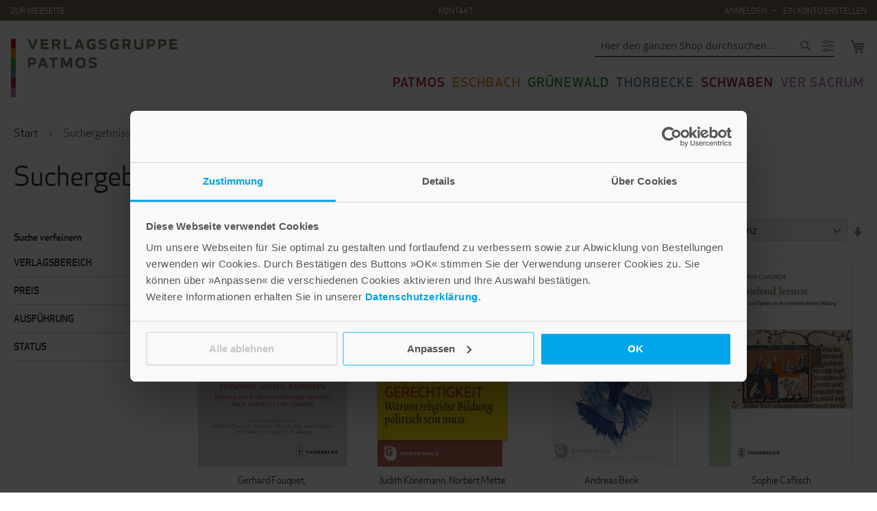

--- FILE ---
content_type: text/html; charset=UTF-8
request_url: https://shop.verlagsgruppe-patmos.de/suche/stadt%20und%20bildung%20406424?amnoroute
body_size: 42536
content:
<!doctype html>
<html lang="de">
    <head >
        <script>
    var LOCALE = 'de\u002DDE';
    var BASE_URL = 'https\u003A\u002F\u002Fshop.verlagsgruppe\u002Dpatmos.de\u002F';
    var require = {
        'baseUrl': 'https\u003A\u002F\u002Fshop.verlagsgruppe\u002Dpatmos.de\u002Fstatic\u002Ffrontend\u002FAuw\u002Fverlagsgruppe\u002Dpatmos\u002Fde_DE'
    };</script>        <meta charset="utf-8"/>
<meta name="title" content="Suchergebnisse für: &quot;stadt und bildung 406424&quot;"/>
<meta name="description" content="Bücher, Karten, Andachtsbilder und Kalender aus den Verlagen Patmos, Eschbach, Grünewald, Thorbecke, Schwaben und Ver Sacrum hier in unserem Online-Shop."/>
<meta name="robots" content="NOINDEX,FOLLOW"/>
<meta name="viewport" content="width=device-width, initial-scale=1"/>
<meta name="format-detection" content="telephone=no"/>
<title>Suchergebnisse für: &quot;stadt und bildung 406424&quot;</title>
<link  rel="stylesheet" type="text/css"  media="all" href="https://shop.verlagsgruppe-patmos.de/static/frontend/Auw/verlagsgruppe-patmos/de_DE/mage/calendar.css" />
<link  rel="stylesheet" type="text/css"  media="all" href="https://shop.verlagsgruppe-patmos.de/static/frontend/Auw/verlagsgruppe-patmos/de_DE/css/styles-m.css" />
<link  rel="stylesheet" type="text/css"  media="all" href="https://shop.verlagsgruppe-patmos.de/static/frontend/Auw/verlagsgruppe-patmos/de_DE/css/store.css" />
<link  rel="stylesheet" type="text/css"  media="all" href="https://shop.verlagsgruppe-patmos.de/static/frontend/Auw/verlagsgruppe-patmos/de_DE/Amasty_Affiliate/css/default.css" />
<link  rel="stylesheet" type="text/css"  media="all" href="https://shop.verlagsgruppe-patmos.de/static/frontend/Auw/verlagsgruppe-patmos/de_DE/Amasty_Base/vendor/slick/amslick.min.css" />
<link  rel="stylesheet" type="text/css"  media="all" href="https://shop.verlagsgruppe-patmos.de/static/frontend/Auw/verlagsgruppe-patmos/de_DE/Auw_Sidebar/css/module.css" />
<link  rel="stylesheet" type="text/css"  media="all" href="https://shop.verlagsgruppe-patmos.de/static/frontend/Auw/verlagsgruppe-patmos/de_DE/StripeIntegration_Payments/css/wallets.css" />
<link  rel="stylesheet" type="text/css"  media="all" href="https://shop.verlagsgruppe-patmos.de/static/frontend/Auw/verlagsgruppe-patmos/de_DE/Amasty_Preorder/css/ampreorder.css" />
<link  rel="stylesheet" type="text/css"  media="screen and (min-width: 768px)" href="https://shop.verlagsgruppe-patmos.de/static/frontend/Auw/verlagsgruppe-patmos/de_DE/css/styles-l.css" />
<link  rel="stylesheet" type="text/css"  media="print" href="https://shop.verlagsgruppe-patmos.de/static/frontend/Auw/verlagsgruppe-patmos/de_DE/css/print.css" />
<link  rel="stylesheet" type="text/css"  media="all" href="https://maxcdn.bootstrapcdn.com/font-awesome/4.5.0/css/font-awesome.min.css" />
<script  type="text/javascript"  src="https://shop.verlagsgruppe-patmos.de/static/frontend/Auw/verlagsgruppe-patmos/de_DE/requirejs/require.js"></script>
<script  type="text/javascript"  src="https://shop.verlagsgruppe-patmos.de/static/frontend/Auw/verlagsgruppe-patmos/de_DE/mage/requirejs/mixins.js"></script>
<script  type="text/javascript"  src="https://shop.verlagsgruppe-patmos.de/static/frontend/Auw/verlagsgruppe-patmos/de_DE/requirejs-config.js"></script>
<link rel="preload" as="font" crossorigin="anonymous" href="https://shop.verlagsgruppe-patmos.de/static/frontend/Auw/verlagsgruppe-patmos/de_DE/fonts/opensans/light/opensans-300.woff2" />
<link rel="preload" as="font" crossorigin="anonymous" href="https://shop.verlagsgruppe-patmos.de/static/frontend/Auw/verlagsgruppe-patmos/de_DE/fonts/opensans/regular/opensans-400.woff2" />
<link rel="preload" as="font" crossorigin="anonymous" href="https://shop.verlagsgruppe-patmos.de/static/frontend/Auw/verlagsgruppe-patmos/de_DE/fonts/opensans/semibold/opensans-600.woff2" />
<link rel="preload" as="font" crossorigin="anonymous" href="https://shop.verlagsgruppe-patmos.de/static/frontend/Auw/verlagsgruppe-patmos/de_DE/fonts/opensans/bold/opensans-700.woff2" />
<link rel="preload" as="font" crossorigin="anonymous" href="https://shop.verlagsgruppe-patmos.de/static/frontend/Auw/verlagsgruppe-patmos/de_DE/fonts/Luma-Icons.woff2" />
<link  rel="apple-touch-icon" sizes="180×180" href="https://shop.verlagsgruppe-patmos.de/static/frontend/Auw/verlagsgruppe-patmos/de_DE/Magento_Theme/icons/apple-touch-icon.png" />
<link  rel="icon" type="image/x-icon" href="https://shop.verlagsgruppe-patmos.de/media/favicon/stores/1/favicon.ico" />
<link  rel="shortcut icon" type="image/x-icon" href="https://shop.verlagsgruppe-patmos.de/media/favicon/stores/1/favicon.ico" />
 <meta property="og:image" content="https://www.verlagsgruppe-patmos.de/typo3conf/ext/auw_config/Resources/Public/Img/facebook.png">

<script id="Cookiebot" src="https://consent.cookiebot.com/uc.js" data-cbid="d8247303-844a-46cf-b799-a89d09549dfd" type="text/javascript" async src_type="url"></script>

<script async src="https://www.googletagmanager.com/gtag/js?id=G-9H563H33HW" data-cookieconsent="statistics"></script>
<script type="text/plain" data-cookieconsent="statistics">
  window.dataLayer = window.dataLayer || [];
  function gtag(){dataLayer.push(arguments);}
  gtag('js', new Date());

  gtag('config', 'G-9H563H33HW');
</script>

	<!-- Hotjar Tracking Code for Site 5237934-->
	<script>
		(function(h,o,t,j,a,r){
			h.hj=h.hj||function(){(h.hj.q=h.hj.q||[]).push(arguments)};
			h._hjSettings={hjid:5237934,hjsv:6};
			a=o.getElementsByTagName('head')[0];
			r=o.createElement('script');r.async=1;
			r.src=t+h._hjSettings.hjid+j+h._hjSettings.hjsv;
			a.appendChild(r);
		})(window,document,'https://static.hotjar.com/c/hotjar-','.js?sv=');
	</script>
                <script>
        window.getWpGA4Cookie = function(name) {
            match = document.cookie.match(new RegExp(name + '=([^;]+)'));
            if (match) return decodeURIComponent(match[1].replace(/\+/g, ' ')) ;
        };

        window.dataLayer = window.dataLayer || [];
                var dl4Objects = [{"pageName":"Suchergebnisse f\u00fcr: \"stadt und bildung 406424\"","pageType":"searchresults","ecommerce":{"items":[{"item_name":"Personen, Wissen, Karrieren","affiliation":"Verlagsgruppe Patmos - Verlagsgruppe Patmos Shop - Default Store View","item_id":"34016","price":43,"item_category":"Thorbecke","item_category2":"Geschichte Fachbuch","item_category3":"Residenzenforschung. Neue Folge: Stadt und Hof","item_list_name":"Search Result","item_list_id":"search_result","index":1},{"item_name":"Bildung und Gerechtigkeit","affiliation":"Verlagsgruppe Patmos - Verlagsgruppe Patmos Shop - Default Store View","item_id":"26641","price":23,"item_category":"Gr\u00fcnewald","item_category2":"Theologie - Wissenschaft","item_category3":"Reihen","item_category4":"Bildung und Pastoral","item_list_name":"Search Result","item_list_id":"search_result","index":2},{"item_name":"Globales Lernen","affiliation":"Verlagsgruppe Patmos - Verlagsgruppe Patmos Shop - Default Store View","item_id":"26844","price":25,"item_category":"Gr\u00fcnewald","item_category2":"Theologie - Wissenschaft","item_category3":"Religionsp\u00e4dagogik","item_list_name":"Search Result","item_list_id":"search_result","index":3},{"item_name":"Spielend lernen","affiliation":"Verlagsgruppe Patmos - Verlagsgruppe Patmos Shop - Default Store View","item_id":"27906","price":46,"item_category":"Thorbecke","item_category2":"Geschichte Fachbuch","item_category3":"Vortr\u00e4ge und Forschungen - Sonderb\u00e4nde","item_list_name":"Search Result","item_list_id":"search_result","index":4},{"item_name":"Every day for future","affiliation":"Verlagsgruppe Patmos - Verlagsgruppe Patmos Shop - Default Store View","item_id":"26845","price":28,"item_category":"Gr\u00fcnewald","item_category2":"Theologie - Wissenschaft","item_category3":"Religionsp\u00e4dagogik","item_list_name":"Search Result","item_list_id":"search_result","index":5},{"item_name":"Freiburg 1091\u20131120","affiliation":"Verlagsgruppe Patmos - Verlagsgruppe Patmos Shop - Default Store View","item_id":"27162","price":39.88,"item_category":"Thorbecke","item_category2":"Geschichte Fachbuch","item_category3":"Arch\u00e4ologie und Geschichte","item_list_name":"Search Result","item_list_id":"search_result","index":6},{"item_name":"T\u00fcbingen","affiliation":"Verlagsgruppe Patmos - Verlagsgruppe Patmos Shop - Default Store View","item_id":"27971","price":22,"item_category":"Thorbecke","item_category2":"Geschichte Fachbuch","item_category3":"Landeskundig","item_list_name":"Search Result","item_list_id":"search_result","index":7},{"item_name":"Die Herausbildung einer modernen b\u00fcrgerlichen Gesellschaft","affiliation":"Verlagsgruppe Patmos - Verlagsgruppe Patmos Shop - Default Store View","item_id":"27608","price":29.9,"item_category":"Thorbecke","item_category2":"Geschichte","item_category3":"Neuzeit & Zeitgeschichte","item_list_name":"Search Result","item_list_id":"search_result","index":8},{"item_name":"Verwaltung zwischen Innovation und Tradition","affiliation":"Verlagsgruppe Patmos - Verlagsgruppe Patmos Shop - Default Store View","item_id":"27324","price":78,"item_category":"Thorbecke","item_category2":"Geschichte Fachbuch","item_category3":"Mittelalter-Forschungen","item_list_name":"Search Result","item_list_id":"search_result","index":9},{"item_name":"Geschichte der Stadt Frankfurt \/ Frankfurt am Main - Geschichte der Stadt von 1945-1989","affiliation":"Verlagsgruppe Patmos - Verlagsgruppe Patmos Shop - Default Store View","item_id":"27946","price":39.88,"item_category":"Thorbecke","item_category2":"Geschichte","item_category3":"Neuzeit & Zeitgeschichte","item_list_name":"Search Result","item_list_id":"search_result","index":10},{"item_name":"Zunftb\u00fcrgerschaft und Patriziat","affiliation":"Verlagsgruppe Patmos - Verlagsgruppe Patmos Shop - Default Store View","item_id":"27005","price":24.54,"item_category":"Thorbecke","item_category2":"Geschichte Fachbuch","item_category3":"Konstanzer Geschichts- und Rechtsquellen","item_list_name":"Search Result","item_list_id":"search_result","index":11},{"item_name":"Haller Sch\u00fctzenscheiben","affiliation":"Verlagsgruppe Patmos - Verlagsgruppe Patmos Shop - Default Store View","item_id":"26977","price":19.94,"item_category":"Thorbecke","item_category2":"Geschichte Fachbuch","item_category3":"Forschungen aus W\u00fcrttembergisch Franken","item_list_name":"Search Result","item_list_id":"search_result","index":12},{"item_name":"Rekatholisierung, Konfessionalisierung und Ratsregiment","affiliation":"Verlagsgruppe Patmos - Verlagsgruppe Patmos Shop - Default Store View","item_id":"27012","price":39.88,"item_category":"Thorbecke","item_category2":"Geschichte Fachbuch","item_category3":"Konstanzer Geschichts- und Rechtsquellen","item_list_name":"Search Result","item_list_id":"search_result","index":13},{"item_name":"52 x Esslingen und der Erste Weltkrieg","affiliation":"Verlagsgruppe Patmos - Verlagsgruppe Patmos Shop - Default Store View","item_id":"27975","price":25,"item_category":"Thorbecke","item_category2":"Landesgeschichte","item_category3":"Einzeltitel","item_list_name":"Search Result","item_list_id":"search_result","index":14},{"item_name":"Die Stadt als Raum des F\u00fcrsten?","affiliation":"Verlagsgruppe Patmos - Verlagsgruppe Patmos Shop - Default Store View","item_id":"31993","price":65,"item_category":"Thorbecke","item_category2":"Geschichte Fachbuch","item_category3":"Residenzenforschung. Neue Folge: Stadt und Hof","item_list_name":"Search Result","item_list_id":"search_result","index":15},{"item_name":"Der Geist des Vaticanum II zwischen Europa und Lateinamerika","affiliation":"Verlagsgruppe Patmos - Verlagsgruppe Patmos Shop - Default Store View","item_id":"34712","price":38,"item_category":"Gr\u00fcnewald","item_category2":"Theologie - Wissenschaft","item_category3":"Reihen","item_category4":"Bildung und Pastoral","item_list_name":"Search Result","item_list_id":"search_result","index":16},{"item_name":"Frauen als Geistliche Leitung","affiliation":"Verlagsgruppe Patmos - Verlagsgruppe Patmos Shop - Default Store View","item_id":"34410","price":25,"item_category":"Gr\u00fcnewald","item_category2":"Theologie - Wissenschaft","item_category3":"Reihen","item_category4":"Bildung und Pastoral","item_list_name":"Search Result","item_list_id":"search_result","index":17},{"item_name":"Erstaunter Glaube","affiliation":"Verlagsgruppe Patmos - Verlagsgruppe Patmos Shop - Default Store View","item_id":"32620","price":19,"item_category":"Gr\u00fcnewald","item_category2":"Theologie - Wissenschaft","item_category3":"Reihen","item_category4":"Bildung und Pastoral","item_list_name":"Search Result","item_list_id":"search_result","index":18},{"item_name":"Ach, du liebe Zeit","affiliation":"Verlagsgruppe Patmos - Verlagsgruppe Patmos Shop - Default Store View","item_id":"26672","price":20,"item_category":"Gr\u00fcnewald","item_category2":"Theologie - Wissenschaft","item_category3":"Reihen","item_category4":"Bildung und Pastoral","item_list_name":"Search Result","item_list_id":"search_result","index":19},{"item_name":"H\u00f6ren, wer ich sein kann","affiliation":"Verlagsgruppe Patmos - Verlagsgruppe Patmos Shop - Default Store View","item_id":"26764","price":25,"item_category":"Gr\u00fcnewald","item_category2":"Theologie - Wissenschaft","item_category3":"Reihen","item_category4":"Bildung und Pastoral","item_list_name":"Search Result","item_list_id":"search_result","index":20},{"item_name":"Theologie aus Beziehung","affiliation":"Verlagsgruppe Patmos - Verlagsgruppe Patmos Shop - Default Store View","item_id":"26786","price":38,"item_category":"Gr\u00fcnewald","item_category2":"Theologie - Wissenschaft","item_category3":"Reihen","item_category4":"Bildung und Pastoral","item_list_name":"Search Result","item_list_id":"search_result","index":21},{"item_name":"Studium trifft Beruf","affiliation":"Verlagsgruppe Patmos - Verlagsgruppe Patmos Shop - Default Store View","item_id":"26820","price":32,"item_category":"Gr\u00fcnewald","item_category2":"Theologie - Wissenschaft","item_category3":"Reihen","item_category4":"Bildung und Pastoral","item_list_name":"Search Result","item_list_id":"search_result","index":22},{"item_name":"Vom Trost-spenden zum Trost-finden","affiliation":"Verlagsgruppe Patmos - Verlagsgruppe Patmos Shop - Default Store View","item_id":"34409","price":48,"item_category":"Gr\u00fcnewald","item_category2":"Theologie - Wissenschaft","item_category3":"Reihen","item_category4":"Bildung und Pastoral","item_list_name":"Search Result","item_list_id":"search_result","index":23},{"item_name":"Frei geben","affiliation":"Verlagsgruppe Patmos - Verlagsgruppe Patmos Shop - Default Store View","item_id":"26624","price":20,"item_category":"Gr\u00fcnewald","item_category2":"Theologie - Wissenschaft","item_category3":"Reihen","item_category4":"Bildung und Pastoral","item_list_name":"Search Result","item_list_id":"search_result","index":24}]},"event":"view_item_list"},{"event":"search","ecommerce":{"search_term":"stadt und bildung 406424"}}];
        for (var i in dl4Objects) {
            window.dataLayer.push({ecommerce: null});
            window.dataLayer.push(dl4Objects[i]);
        }
                var wpGA4Cookies = ['wp_ga4_user_id','wp_ga4_customerGroup'];
        wpGA4Cookies.map(function(cookieName) {
            var cookieValue = window.getWpGA4Cookie(cookieName);
            if (cookieValue) {
                var dl4Object = {};
                dl4Object[cookieName.replace('wp_ga4_', '')] = cookieValue;
                window.dataLayer.push(dl4Object);
            }
        });
    </script>

    <!-- Google Tag Manager -->
<script>(function(w,d,s,l,i){w[l]=w[l]||[];w[l].push({'gtm.start':
new Date().getTime(),event:'gtm.js'});var f=d.getElementsByTagName(s)[0],
j=d.createElement(s),dl=l!='dataLayer'?'&l='+l:'';j.async=true;j.src=
'https://www.googletagmanager.com/gtm.js?id='+i+dl;f.parentNode.insertBefore(j,f);
})(window,document,'script','dataLayer','GTM-MLDT4J3');</script>
<!-- End Google Tag Manager -->    <script type="text/x-magento-init">
        {
            "*": {
                "Magento_PageCache/js/form-key-provider": {
                    "isPaginationCacheEnabled":
                        0                }
            }
        }
    </script>
    </head>
    <body data-container="body"
          data-mage-init='{"loaderAjax": {}, "loader": { "icon": "https://shop.verlagsgruppe-patmos.de/static/frontend/Auw/verlagsgruppe-patmos/de_DE/images/loader-2.gif"}}'
        class="no-category page-products page-with-filter amsearch-search-page catalogsearch-result-index page-layout-2columns-left" id="body">
        <!-- Google Tag Manager (noscript) -->
<noscript><iframe src="https://www.googletagmanager.com/ns.html?id=GTM-MLDT4J3"
height="0" width="0" style="display:none;visibility:hidden"></iframe></noscript>
<!-- End Google Tag Manager (noscript) -->    <canvas id="screen"></canvas>
    <div id="mageplaza-betterpopup-block" class="mageplaza-betterpopup-block"
         data-mage-init='{"mpPopup": { "dataPopup": {"url":"https:\/\/shop.verlagsgruppe-patmos.de\/betterpopup\/ajax\/success\/","isScroll":false,"afterSeconds":{"isAfterSeconds":false,"delay":0},"percentage":"50","fullScreen":{"isFullScreen":false,"bgColor":"#f1efec"},"isExitIntent":true,"isShowPopupSuccess":"0","isShowFireworks":"0","popupConfig":{"width":"700","height":"420","cookieExp":"28","delay":0,"showOnDelay":true},"srcCloseIconWhite":"https:\/\/shop.verlagsgruppe-patmos.de\/static\/frontend\/Auw\/verlagsgruppe-patmos\/de_DE\/Mageplaza_BetterPopup\/images\/icon-close-white.png"}}}'>
        <div id="bio_ep" style="background-color: #f1efec; display:none">
            <div class="mageplaza-betterpopup-content">
                <div id="bio_ep_close" aria-label="Close">
                    <img src="https://shop.verlagsgruppe-patmos.de/static/frontend/Auw/verlagsgruppe-patmos/de_DE/Mageplaza_BetterPopup/images/icon-close.png" alt="Close"/>
                </div>
                <div id="bio_ep_content" class="better-popup-content"
                     style="color: #000222">
                    <div id="mp-popup-template3">
    <div class="tmp3-img-content">
    </div>
    <div class="tmp3-text-content">
        <div class="tmp3-title">»Lebe gut« Newsletter</div>

<div class="tmp3-text mppopup-text mb1">
Abonnieren Sie unseren Newsletter »Lebe gut« und erhalten Sie Tipps und Inspirationen für ein rundum gutes Leben, leckere Rezeptideen und Geschichten zum Vor- und Selberlesen.  Außerdem halten wir Sie über unsere Neuerscheinungen auf dem Laufenden.
</div>

<div id="rmOrganism">
  <div class="rmEmbed rmLayout--vertical rmBase">
    <div data-page-type="formSubscribe" class="rmBase__body rmSubscription">
      <form method="post" action="https://t7f965245.emailsys1a.net/197/2337/03fcaad6ec/subscribe/form.html?_g=1740398675" class="rmBase__content">
        <div class="rmBase__container">
          <div class="rmBase__section">
            <div class="rmBase__el rmBase__el--input rmBase__el--label-pos-left" data-field="email">
              <label for="email" class="rmBase__compLabel rmBase__compLabel--hideable">
                E-Mail
              </label>
              <div class="rmBase__compContainer">
                <input type="text" name="email" id="email" placeholder="" value="" class="rmBase__comp--input comp__input">
                <div class="rmBase__compError"></div>
              </div>
            </div>
            <div class="rmBase__el rmBase__el--cta">
              <button type="submit" class="rmBase__comp--cta">
                Anmelden
              </button>
            </div>
          </div>
        </div>
      </form>
    </div>
    <div data-page-type="pageSubscribeSuccess" class="rmBase__body rmSubscription hidden">
      <div class="rmBase__content">
        <div class="rmBase__container">
          <div class="rmBase__section">
            <div class="rmBase__el rmBase__el--text">
              <div class="rmBase__comp--text">
                Vielen Dank für Ihre Anmeldung!
                <br>
                <br>
                Eine E-Mail mit einem Aktivierungslink wurde an Ihre E-Mail-Adresse geschickt!
    <!-- this linebreak is important, don't remove it! this will force trailing linebreaks to be displayed -->
                <br>
              </div>
            </div>
          </div>
        </div>
      </div>
    </div>
  </div>
</div>

        <div class="tmp3-text mppopup-text fs14">Ja, ich möchte den kostenlosen Newsletter »Lebe gut« abonnieren und stimme der Nutzung meiner Kontaktdaten für E-Mail-Marketing durch die Verlagsgruppe Patmos zu. Den Newsletter kann ich jederzeit abbestellen. Ich bin einverstanden, dass mein personenbezogenes Nutzungsverhalten im Newsletter erfasst und ausgewertet wird, um Inhalte besser auf meine Interessen auszurichten. <br>Details stehen in den <a href="https://www.verlagsgruppe-patmos.de/datenschutz" target="_blank">Datenschutzhinweisen</a>.</div>
    </div>
</div>

<style>

	.mppopup-text
	{
		font-size: 15px;
	}

.mppopup-text.mb1
	{
                margin-top:1.5rem;
	}

	.mppopup-text.fs14
	{
		font-size: 13px;
	}

        .rmBody.rmBody--embed {
        background: #f1efec;
    }
    #rmOrganism .rmBase {
        background: #f1efec;
        color: #666666;
        font-family: 'Apex New', Helvetica, system-ui, sans-serif;
    }
    #rmOrganism .rmBase__comp--textlink {
        color: #b5b7b4;
    }
    #rmOrganism .rmBase__comp--link {
        color: #b5b7b4;
    }
    #rmOrganism .rmBase__comp--button {
		background: #97897a;
		  font-size: 12px;
		  font-weight: 600;
		  text-transform: uppercase;
		  letter-spacing: 0.5px;
		  border-radius: 4px;
		  height: 33px;
		  color:#fff;
    }
    #rmOrganism .rmBase__comp--cta {
		background: #97897a;
		  font-size: 12px;
		  font-weight: 600;
		  text-transform: uppercase;
		  letter-spacing: 0.5px;
		  border-radius: 4px;
		  height: 33px;
		  color:#fff;
    }
    #rmOrganism .rmBase__compError {
        color: #FFFFFF;
        background-color: #FF0000;
    }
        #rmOrganism .rmSubscription {
        background: #f1efec;
        color: #666666;
        font-family: 'Apex New', Helvetica, system-ui, sans-serif;
    }
    #rmOrganism .rmSubscription .rmBase__el {
        font-size: 11px;
        margin-bottom: 1em;
    }
    #rmOrganism .rmSubscription .rmBase__el--logo {
        text-align: left;
    }
    #rmOrganism .rmSubscription .rmBase__el--heading {
        margin-bottom: 0px;
        text-align: left;
    }
    #rmOrganism .rmSubscription .rmBase__el--text {
        margin-bottom: 0px;
        text-align: left;
    }
    #rmOrganism .rmSubscription .rmBase__el--link {
        text-align: left;
    }
    #rmOrganism .rmSubscription .rmBase__el--captcha {
        text-align: left;
    }
    #rmOrganism .rmSubscription .rmBase__el--cta {
        align-items: flex-end
    }
    #rmOrganism .rmSubscription .rmBase__el--legal-notice {
        text-align: left;
    }
    #rmOrganism .rmSubscription .rmBase__comp--heading {
        color: #021C1E;
        font-size: 36px;
        line-height: 45px;
    }
    #rmOrganism .rmSubscription .rmBase__comp--text {
        font-size: 11px;
        line-height: 17px;
    }
    #rmOrganism .rmSubscription .rmBase__compLabel {
        color: #666666;
    }
    #rmOrganism .rmSubscription .rmBase__comp--cta {
        font-size: 11px;
    }
    #rmOrganism .rmPopup__close {
        font-family: 'Verdana', Geneva, sans-serif;
    }
    #rmOrganism .rmPopup__backdrop {
        background: #303233;
        opacity: 0.6;
    }
        #rmOrganism .rmPage {
        background: #f9f6f8;
        color: #666666;
        font-family: 'Apex New', Helvetica, system-ui, sans-serif;
    }
    #rmOrganism .rmPage .rmBase__comp--heading {
        color: #021C1E;
    }
    #rmOrganism .rmPage .rmBase__compLabel {
        color: #666666;
    }
	
    .rmBody{margin:0;padding:0}#rmOrganism{box-sizing:border-box}#rmOrganism *{color:currentColor;border:0;font-size:100%;font:inherit;margin:0;outline:none;padding:0;vertical-align:baseline}#rmOrganism *,#rmOrganism :after,#rmOrganism :before{box-sizing:inherit}#rmOrganism button::-moz-focus-inner,#rmOrganism input::-moz-focus-inner{border:0;padding:0}#rmOrganism input[type=email],#rmOrganism input[type=password],#rmOrganism input[type=text],#rmOrganism textarea{-webkit-appearance:none}#rmOrganism .hidden{display:none!important}#rmOrganism .rmPopup__container{bottom:0;display:none;left:0;overflow:hidden;pointer-events:none;position:fixed;right:0;top:0;z-index:1000}#rmOrganism .rmPopup__container.rmPopup--show{display:flex}#rmOrganism .rmPopup__container .rmPopup__backdrop{display:block;height:100%;left:0;pointer-events:auto;position:absolute;top:0;width:100%}#rmOrganism .rmPopup__container .rmPopup{overflow:hidden;pointer-events:auto}#rmOrganism .rmPopup__container .rmPopup .rmPopup__close{align-items:center;background:rgba(0,0,0,.6);border-radius:100%;color:#fff;cursor:pointer;display:flex;flex-direction:column;font-family:Arial,Helvetica,sans-serif;font-size:20px;font-weight:700;height:1.6em;justify-content:center;line-height:1;position:absolute;right:2px;text-align:center;top:2px;width:1.6em;z-index:100}#rmOrganism .rmPopup__container .rmPopup.rmPopup--modal{border-radius:1em 1em 0 0;max-height:90%;overflow:hidden;position:absolute;bottom:0;left:50%;transform:translate(-50%);width:98%}@media screen and (min-width:768px){#rmOrganism .rmPopup__container .rmPopup.rmPopup--modal{border-radius:1em;box-shadow:0 0 1em rgba(0,0,0,.25);bottom:auto;top:5%;width:calc(100% - 2em)}}#rmOrganism .rmPopup__container .rmPopup.rmPopup--sidebar{border-radius:1em 0 0 0;box-shadow:0 0 1em rgba(0,0,0,.25);max-height:calc(100% - 1em);overflow:hidden;position:absolute;right:0;bottom:0;width:calc(100% - 1em)}#rmOrganism .rmPopup__container .rmPopup.rmPopup--banner{box-shadow:0 0 1em rgba(0,0,0,.15);overflow:hidden;position:absolute;left:0;width:100%}#rmOrganism .rmPopup__container .rmPopup.rmPopup--banner.rmLayout--banner-top{top:0}#rmOrganism .rmPopup__container .rmPopup.rmPopup--banner.rmLayout--banner-bottom{bottom:0}#rmOrganism .rmBase__el .comp__input,#rmOrganism .rmBase__el .comp__select{background:#fff;border:none;border-radius:.25em;box-shadow:inset 0 2px 1px rgba(0,0,0,.05),inset 0 0 0 1px rgba(0,0,0,.2);color:#666;font-family:inherit;font-size:1em;font-weight:400;height:2.5em;line-height:1.5;margin:0;outline:none;padding:.5em;vertical-align:top;width:100%}#rmOrganism .rmBase__el .comp__input:focus,#rmOrganism .rmBase__el .comp__select:focus{box-shadow:inset 0 2px 1px rgba(0,0,0,.05),inset 0 0 0 1px rgba(0,0,0,.5);color:#666;outline:none}#rmOrganism .rmBase__el .comp__input::placeholder{color:currentColor!important;opacity:1!important}#rmOrganism .rmBase__el.rmBase__el--has-error .rmBase__compError{display:inline-block}#rmOrganism .rmBase__el--title .rmBase__comp--titleInput{margin-top:1em}#rmOrganism .rmBase__el--image{margin:0!important}#rmOrganism .rmBase__comp--image{background:no-repeat 50%;height:100%;position:relative;width:100%}#rmOrganism .rmBase__comp--image.image--fit{background-size:cover}#rmOrganism .rmBase__comp--image .image__link{display:block;height:100%;width:100%}#rmOrganism .rmBase__comp--logo{border:none;display:inline-block;height:auto;max-width:100%;vertical-align:top}#rmOrganism .rmBase__comp--logolink{display:inline-block}#rmOrganism .rmBase__comp--cta{cursor:pointer;display:inline-block;font-family:inherit;line-height:1.5;font-weight:700;text-align:center;padding:.5em 1.5em}#rmOrganism .rmBase__comp--button,#rmOrganism .rmBase__comp--link{cursor:pointer;display:inline-block;line-height:1.5;text-decoration:none}#rmOrganism .rmBase__comp--link{font-weight:400;padding:.5em 0}#rmOrganism .rmBase__comp--link:hover{text-decoration:underline}#rmOrganism .rmBase__comp--button{font-weight:700;padding:.5em 1em}#rmOrganism .rmBase__comp--textlink{cursor:pointer;font-weight:400;text-decoration:none}#rmOrganism .rmBase__comp--textlink:hover{text-decoration:underline}#rmOrganism .rmBase__comp--captcha{display:inline-block;max-width:100%;overflow:hidden;text-align:left;vertical-align:top}#rmOrganism .rmBase__comp--coupon{border:2px dashed;display:inline-block;line-height:1.5;padding:.75em 2.25em}#rmOrganism .rmBase__comp--birthday{display:flex}#rmOrganism .rmBase__comp--birthday .comp__select{flex-grow:1;min-width:1%}#rmOrganism .rmBase__comp--birthday .comp__select:not(:first-child){margin-left:1em}#rmOrganism .rmBase__comp--privacy{align-items:center;display:flex}#rmOrganism .rmBase__comp--privacy .privacy__visual{flex-shrink:0;font-size:16px;height:4em;margin-right:1em;width:4em}#rmOrganism .rmBase__comp--privacy .privacy__text{font-size:11px;line-height:1.4;text-align:left}#rmOrganism .rmBase__comp--privacy .privacy__text a{color:currentColor;text-decoration:underline}#rmOrganism .rmBase__comp--checkbox .vFormCheckbox,#rmOrganism .rmBase__comp--radio .vFormCheckbox{align-items:flex-start;display:inline-flex}#rmOrganism .rmBase__comp--checkbox .vFormCheckbox .vFormCheckbox__indicator,#rmOrganism .rmBase__comp--radio .vFormCheckbox .vFormCheckbox__indicator{background:#fff;border:1px solid #ccc;border-radius:.125em;color:#666;cursor:pointer;display:inline-block;flex-shrink:0;font-size:1.25em;height:1em;line-height:0;position:relative;vertical-align:top;width:1em}#rmOrganism .rmBase__comp--checkbox .vFormCheckbox .vFormCheckbox__input,#rmOrganism .rmBase__comp--radio .vFormCheckbox .vFormCheckbox__input{display:none;left:0;opacity:0;position:absolute;top:0}#rmOrganism .rmBase__comp--checkbox .vFormCheckbox .vFormCheckbox__input:checked~.vFormCheckbox__indicator:after,#rmOrganism .rmBase__comp--radio .vFormCheckbox .vFormCheckbox__input:checked~.vFormCheckbox__indicator:after{background:url("data:image/svg+xml;charset=utf-8,%3Csvg xmlns='http://www.w3.org/2000/svg' viewBox='0 0 20 20' width='10' height='10'%3E%3Cpath fill='%23333' d='M19.4 2.6c-.8-.8-2-.8-2.8 0L6.4 12.8l-3-3.1c-.8-.8-2-.8-2.8 0-.8.8-.8 2 0 2.8L5.1 17c.8.8 2 .8 2.8 0l1.4-1.4L19.4 5.4c.8-.8.8-2 0-2.8z'/%3E%3C/svg%3E") no-repeat 50%;content:"";display:block;height:.75em;left:50%;margin:-.375em 0 0 -.375em;position:absolute;top:50%;width:.75em}#rmOrganism .rmBase__comp--checkbox .vFormCheckbox .vFormCheckbox__label,#rmOrganism .rmBase__comp--radio .vFormCheckbox .vFormCheckbox__label{font-size:1em;line-height:1.25;margin:0}#rmOrganism .rmBase__comp--checkbox .vFormCheckbox .vFormCheckbox__indicator~.vFormCheckbox__label,#rmOrganism .rmBase__comp--radio .vFormCheckbox .vFormCheckbox__indicator~.vFormCheckbox__label{margin:0 0 0 .75em}#rmOrganism .rmBase__comp--checkbox .vFormCheckbox:hover .vFormCheckbox__indicator,#rmOrganism .rmBase__comp--radio .vFormCheckbox:hover .vFormCheckbox__indicator{border-color:#666}#rmOrganism .rmBase__comp--checkbox{font-size:1em;line-height:1.25}#rmOrganism .rmBase__comp--radio{padding-top:.625em}#rmOrganism .rmBase__comp--radio .vFormRadio__group--inline,#rmOrganism .rmBase__comp--radio .vFormRadio__group--stacked{display:inline-flex;flex-direction:row;flex-wrap:wrap}#rmOrganism .rmBase__comp--radio .vFormRadio__group--stacked{flex-direction:column}#rmOrganism .rmBase__comp--radio .vFormRadio{align-items:flex-start;display:inline-flex;vertical-align:top}#rmOrganism .rmBase__comp--radio .vFormRadio .vFormRadio__indicator{background:#fff;border:1px solid #ccc;border-radius:100%;color:#666;cursor:pointer;display:inline-block;flex-shrink:0;font-size:1.25em;height:1em;position:relative;vertical-align:top;width:1em}#rmOrganism .rmBase__comp--radio .vFormRadio .vFormRadio__input{display:none;left:0;opacity:0;position:absolute;top:0}#rmOrganism .rmBase__comp--radio .vFormRadio .vFormRadio__input:checked~.vFormRadio__indicator:after{background:currentColor;border-radius:100%;content:"";display:block;height:.5em;left:50%;margin:-.25em 0 0 -.25em;position:absolute;top:50%;width:.5em}#rmOrganism .rmBase__comp--radio .vFormRadio .vFormRadio__label{font-size:1em;line-height:1.25;margin:0 0 0 .75em}#rmOrganism .rmBase__comp--radio .vFormRadio:hover .vFormRadio__indicator{border-color:#666}#rmOrganism .rmBase__comp--radio .vFormRadio--inline{display:inline-flex}#rmOrganism .rmBase__comp--radio .vFormRadio--inline:not(:first-child){margin-left:1em}#rmOrganism .rmBase__comp--radio .vFormRadio--stacked{display:flex}#rmOrganism .rmBase__comp--radio .vFormRadio--stacked:not(:first-child){margin-top:.5em}#rmOrganism .rmBase__compError{border-radius:3px;display:none;font-size:12px;font-weight:700;line-height:1.5;margin-top:2px;padding:1px 5px}#rmOrganism .rmBase__compError--radio{margin-top:.5em}#rmOrganism .rmBase__comp--legal-noticeDivider{background:currentColor;border:none;color:inherit;display:inline-block;font-size:1em;height:2px;line-height:0;margin-bottom:1em;opacity:.25;overflow:hidden;width:10em}#rmOrganism .rmBase__comp--legal-notice{font-size:11px;line-height:1.4}@media screen and (min-width:480px){#rmOrganism .rmSubscription .rmBase__el.rmBase__el--label-pos-left{display:flex}#rmOrganism .rmSubscription .rmBase__el.rmBase__el--label-pos-left .rmBase__compLabel{flex-basis:30%;flex-shrink:0;hyphens:auto;margin:0;max-width:30%;padding:.625em .5em 0 0}#rmOrganism .rmSubscription .rmBase__el.rmBase__el--label-pos-left .rmBase__compContainer{flex-grow:1}}#rmOrganism .rmLayout--vertical.rmBase{display:flex;flex-direction:column;max-width:480px}@media screen and (min-width:768px){#rmOrganism .rmLayout--vertical.rmBase .rmBase__container{padding:2em}}#rmOrganism .rmLayout--vertical.rmBase.rmLayout--vertical-image-top .rmBase__el--image{flex-shrink:0;height:100px}@media screen and (min-width:768px){#rmOrganism .rmLayout--vertical.rmBase.rmLayout--vertical-image-top .rmBase__el--image{height:140px}}#rmOrganism .rmLayout--vertical.rmBase.rmLayout--vertical-image-right{max-width:640px}#rmOrganism .rmLayout--vertical.rmBase.rmLayout--vertical-image-right .rmBase__el--image{flex-shrink:0;height:100px}@media screen and (min-width:768px){#rmOrganism .rmLayout--vertical.rmBase.rmLayout--vertical-image-right .rmBase__body{flex-direction:row}#rmOrganism .rmLayout--vertical.rmBase.rmLayout--vertical-image-right .rmBase__el--image{flex-basis:0px;flex-grow:1;height:auto;order:10}#rmOrganism .rmLayout--vertical.rmBase.rmLayout--vertical-image-right .rmBase__content{flex-basis:80%;flex-grow:1;flex-shrink:0;max-width:400px}}#rmOrganism .rmLayout--vertical.rmBase.rmLayout--vertical-image-bottom .rmBase__el--image{flex-shrink:0;height:100px;order:10}@media screen and (min-width:768px){#rmOrganism .rmLayout--vertical.rmBase.rmLayout--vertical-image-bottom .rmBase__el--image{height:140px}}#rmOrganism .rmLayout--vertical.rmBase.rmLayout--vertical-image-left{max-width:640px}#rmOrganism .rmLayout--vertical.rmBase.rmLayout--vertical-image-left .rmBase__el--image{flex-shrink:0;height:100px}@media screen and (min-width:768px){#rmOrganism .rmLayout--vertical.rmBase.rmLayout--vertical-image-left .rmBase__body{flex-direction:row}#rmOrganism .rmLayout--vertical.rmBase.rmLayout--vertical-image-left .rmBase__el--image{flex-basis:0px;flex-grow:1;height:auto}#rmOrganism .rmLayout--vertical.rmBase.rmLayout--vertical-image-left .rmBase__content{flex-basis:80%;flex-grow:1;flex-shrink:0;max-width:400px}}#rmOrganism .rmLayout--horizontal.rmBase{display:flex;flex-direction:column;max-width:640px}@media screen and (min-width:768px){#rmOrganism .rmLayout--horizontal.rmBase .rmBase__container{padding:2em}#rmOrganism .rmLayout--horizontal.rmBase .rmBase__section{display:flex;flex-direction:row}#rmOrganism .rmLayout--horizontal.rmBase .rmBase__section .rmBase__el{flex-basis:0px;flex-grow:1;margin-right:1em}#rmOrganism .rmLayout--horizontal.rmBase .rmBase__section .rmBase__el:last-child{margin-right:0}#rmOrganism .rmLayout--horizontal.rmBase .rmBase__section .rmBase__el--cta:not(:only-child),#rmOrganism .rmLayout--horizontal.rmBase .rmBase__section .rmBase__el--link:not(:only-child){flex-basis:auto;flex-grow:0;flex-shrink:0}#rmOrganism .rmLayout--horizontal.rmBase .rmBase__section .rmBase__el--label-pos-top~.rmBase__el--cta:not(:only-child),#rmOrganism .rmLayout--horizontal.rmBase .rmBase__section .rmBase__el--label-pos-top~.rmBase__el--link:not(:only-child){align-self:flex-end}#rmOrganism .rmLayout--horizontal.rmBase .rmBase__section:last-child .rmBase__el{margin-bottom:0}}#rmOrganism .rmLayout--horizontal.rmBase.rmLayout--horizontal-image-right{max-width:800px}#rmOrganism .rmLayout--horizontal.rmBase.rmLayout--horizontal-image-right .rmBase__el--image{flex-shrink:0;height:100px}@media screen and (min-width:768px){#rmOrganism .rmLayout--horizontal.rmBase.rmLayout--horizontal-image-right .rmBase__body{flex-direction:row}#rmOrganism .rmLayout--horizontal.rmBase.rmLayout--horizontal-image-right .rmBase__el--image{flex-basis:0px;flex-grow:1;height:auto;order:10}#rmOrganism .rmLayout--horizontal.rmBase.rmLayout--horizontal-image-right .rmBase__content{flex-basis:90%;flex-grow:1;flex-shrink:0;max-width:640px}}#rmOrganism .rmLayout--horizontal.rmBase.rmLayout--horizontal-image-left{max-width:800px}#rmOrganism .rmLayout--horizontal.rmBase.rmLayout--horizontal-image-left .rmBase__el--image{flex-shrink:0;height:100px}@media screen and (min-width:768px){#rmOrganism .rmLayout--horizontal.rmBase.rmLayout--horizontal-image-left .rmBase__body{flex-direction:row}#rmOrganism .rmLayout--horizontal.rmBase.rmLayout--horizontal-image-left .rmBase__el--image{flex-basis:0px;flex-grow:1;height:auto}#rmOrganism .rmLayout--horizontal.rmBase.rmLayout--horizontal-image-left .rmBase__content{flex-basis:90%;flex-grow:1;flex-shrink:0;max-width:640px}}@media screen and (min-width:768px){#rmOrganism .rmLayout--banner.rmBase{display:flex;flex-direction:column}#rmOrganism .rmLayout--banner.rmBase .rmBase__content{margin:0 auto;max-width:1200px;width:100%}#rmOrganism .rmLayout--banner.rmBase .rmBase__container{padding:1em 2em}#rmOrganism .rmLayout--banner.rmBase .rmBase__section{display:flex;flex-direction:row;min-width:480px}#rmOrganism .rmLayout--banner.rmBase .rmBase__section .rmBase__el{flex-basis:0px;flex-grow:1;margin-right:1em}#rmOrganism .rmLayout--banner.rmBase .rmBase__section .rmBase__el:last-child{margin-right:0}#rmOrganism .rmLayout--banner.rmBase .rmBase__section .rmBase__el--cta:not(:only-child),#rmOrganism .rmLayout--banner.rmBase .rmBase__section .rmBase__el--link:not(:only-child){flex-basis:auto;flex-grow:0;flex-shrink:0}#rmOrganism .rmLayout--banner.rmBase .rmBase__section .rmBase__el--label-pos-top~.rmBase__el--cta:not(:only-child),#rmOrganism .rmLayout--banner.rmBase .rmBase__section .rmBase__el--label-pos-top~.rmBase__el--link:not(:only-child){align-self:flex-end}#rmOrganism .rmLayout--banner.rmBase .rmBase__section:last-child .rmBase__el{margin-bottom:0}}#rmOrganism .rmSubscription.rmBase__body{display:flex;flex-direction:column;overflow:hidden}#rmOrganism .rmSubscription .rmBase__content{-webkit-overflow-scrolling:touch;box-sizing:border-box;margin:0;overflow:auto}#rmOrganism .rmSubscription .rmBase__container{padding:2em 1em}#rmOrganism .rmSubscription .rmBase__el .rmBase__compLabel{display:block;line-height:1.25;margin:0 0 .25em;max-width:99%;overflow:hidden;text-overflow:ellipsis;vertical-align:top;white-space:nowrap}#rmOrganism .rmSubscription .rmBase__el.rmBase__el--label-pos-none .rmBase__compLabel.rmBase__compLabel--hideable{display:none}#rmOrganism .rmSubscription .rmBase__el.rmBase__el--cta{display:flex;flex-direction:column}#rmOrganism .rmSubscription .rmBase__section:last-child .rmBase__el:last-child{margin-bottom:0}.rmBody.rmBody--subscription.rmBody--popup{background:#e9edf2}.rmBody.rmBody--subscription.rmBody--embed #rmOrganism .rmBase{margin:0 auto}#rmOrganism .rmPage{font-size:16px}#rmOrganism .rmPage .rmBase__container{margin:0 auto;max-width:44em;padding:2em 1em}@media screen and (min-width:768px){#rmOrganism .rmPage .rmBase__container{padding:2em}}#rmOrganism .rmPage .rmBase__comp--heading{font-size:2em;line-height:1.25}#rmOrganism .rmPage .rmBase__compLabel{display:block;line-height:1.25;margin:0 0 .25em;max-width:99%;overflow:hidden;text-overflow:ellipsis;vertical-align:top;white-space:nowrap}#rmOrganism .rmPage .rmBase__el{font-size:1em;line-height:1.4;margin-bottom:1em}#rmOrganism .rmPage .rmBase__el--logo{margin:0 0 3em}#rmOrganism .rmPage .rmBase__el--coupon,#rmOrganism .rmPage .rmBase__el--cta,#rmOrganism .rmPage .rmBase__el--unsubscribe-reason{margin:3em 0}#rmOrganism .rmPage .rmBase__el--coupon .rmBase__compLabel,#rmOrganism .rmPage .rmBase__el--unsubscribe-reason .rmBase__compLabel{margin:0 0 .5em;max-width:100%;overflow:visible;text-overflow:unset;white-space:normal}#rmOrganism .rmPage .rmBase__el--unsubscribe-reason{text-align:left}#rmOrganism .rmPage .rmBase__el--legal-notice{margin-top:3rem;text-align:left}#rmOrganism .rmPage .rmBase__section:last-child .rmBase__el:last-child{margin-bottom:0}#rmOrganism .rmLayout--page-centered .rmPage .rmBase__container,#rmOrganism .rmLayout--page-centered .rmPage .rmBase__container .rmBase__el--legal-notice{text-align:center}#rmOrganism .rmLayout--legacy .rmBase__el .comp__input,#rmOrganism .rmLayout--legacy .rmBase__el .comp__select{border-radius:0;height:2em;padding:.25em .5em}@media screen and (min-width:360px){#rmOrganism .rmLayout--legacy .rmSubscription .rmBase__el.rmBase__el--label-pos-left{display:flex}#rmOrganism .rmLayout--legacy .rmSubscription .rmBase__el.rmBase__el--label-pos-left .rmBase__compLabel{flex-basis:140px;flex-shrink:0;hyphens:auto;margin:0;max-width:140px;padding:.375em .5em 0 0}#rmOrganism .rmLayout--legacy .rmSubscription .rmBase__el.rmBase__el--label-pos-left .rmBase__compContainer{flex-grow:1}}#rmOrganism .rmLayout--legacy.rmBase{display:flex;flex-direction:column;max-width:400px}#rmOrganism .rmLayout--legacy.rmBase .rmBase__container{padding:10px}.rmBody.rmBody--subscription.rmBody--legacy{background:transparent}.rmBody.rmBody--subscription.rmBody--legacy.rmBody--embed #rmOrganism .rmBase{margin:0 auto 0 0}

	#rmOrganism .rmBase__el .comp__input
	{
		background: #ffffff;
		background-clip: border-box;
		background-clip: padding-box;
		border: 1px solid #c2c2c2;
		border-radius: 1px;
		font-family: 'Open Sans', 'Helvetica Neue', Helvetica, Arial, sans-serif;
		font-size: 14px;
		height: 32px;
		line-height: 1.42857143;
		padding: 0 9px;
		vertical-align: baseline;
		width: 100%;
		box-sizing: border-box;
		height: 32px;
		min-width: 270px;
		margin-right: 20px;
		border-top-right-radius: 0;
  }
  
  #rmOrganism .rmSubscription .rmBase__el.rmBase__el--label-pos-left .rmBase__compLabel
  {
	flex-basis:unset;
	font-size: 16px;
	  line-height: 1;
	  font-weight: 600;
	
  }
  
  .rmBase__section
  {
	display:flex;
  }
  
  #rmOrganism .rmSubscription .rmBase__container
  {
	padding-left:0!important;
	padding-right:0!important;
	}
	
	#rmOrganism .rmSubscription .rmBase__el.rmBase__el--label-pos-left .rmBase__compContainer
	{
	margin-top:1px;
	}
	
	#rmOrganism .rmSubscription .rmBase__comp--cta
	{
		font-size:12px;
		margin-left:8px;
		box-shadow: unset;
	}
	
	#rmOrganism .rmSubscription .rmBase__comp--text {
	  font-size: 19px;
	  line-height: 1;
	  font-weight: 600;
	}
	
@media only screen and (max-width: 767px) {


	#bio_ep_bg, #screen
	{
		display:none!important;
	}

	#mageplaza-betterpopup-block #bio_ep
	{
		font-family:'Apex New', Helvetica, system-ui, sans-serif;
		background-color: #f1efec;
	    padding: 36px;
	}

	#mageplaza-betterpopup-block #bio_ep #bio_ep_close {
		position: absolute;
	    right: 8px;
	    top: 8px;
	}

	#mageplaza-betterpopup-block #bio_ep .tmp3-title
	{
		font-size: 2.5rem;
	}

	#mageplaza-betterpopup-block #bio_ep .tmp3-sub-title
	{
		font-size: 2rem;
	    margin-top: 1rem;
	    margin-bottom: 1rem;
	}

	#mageplaza-betterpopup-block #bio_ep .mppopup-text
	{
		margin-bottom: 1rem;
	}

	#bio_ep {
	    position: fixed!important;
	    left: 5%!important;
	    right: 5%!important;
	    height: auto!important;
	    padding: 2rem!important;
	    top: calc(10%)!important;
	    z-index: 10100!important;
	    transform: unset!important;
	     width: 90%;
	}

	#bio_ep_bg
	{
	     display:none!important;
	}

	.mppopup-text
	{
		font-size: 15px;
	}

	.mppopup-text.mb1
	{
                margin-top:1.5rem;
	}

	.mppopup-text.fs14
	{
		font-size: 13px;
	}

        .tmp3-text-content
{
height:auto!important;
}

.rmBase__section
{
display:block;
}

#rmOrganism .rmSubscription .rmBase__el--cta
{
align-items: unset;}

#rmOrganism .rmSubscription .rmBase__comp--cta
{
margin-left:unset;
}

#rmOrganism .rmSubscription .rmBase__content
{
overflow:unset;
}

</style>
<script src="https://t7f965245.emailsys1a.net/form/197/3461/f781de19d6/embedded.js"></script>                </div>
            </div>
        </div>
            </div>
    <style>
        .mppopup-text {
            color: #000222        }

        /*default template*/
        .tmp3-img-content img{
            max-width: fit-content;
            height: 420px;
        }

        .tmp3-text-content{
            height: 420px;
        }
        /*Template 1*/
        .mp-popup-template4{
            background-position: bottom;
            background-repeat: no-repeat;
            background-size: cover;
        }

        /*Template 2*/
        #mp-popup-template5 .tmp5-img-content{
            width: -webkit-fill-available;
            max-width: 630px;
            max-height: 378px;
        }
        #mp-popup-template5 .tmp5-img-cap{
            width: -webkit-fill-available;
        }
        .tmp5-form .tmp5-img-email{
            width: -webkit-fill-available;
        }
        /*Template 3*/
        #mp-popup-template6 .tmp6-left-title{
            width: 40%;
            height: 420px;
        }
        #mp-popup-template6 .tmp6-text-content{
            width: 60%;
            height: 420px;
        }
    </style>

<script type="text/x-magento-init">
    {
        "*": {
            "Magento_PageBuilder/js/widget-initializer": {
                "config": {"[data-content-type=\"slider\"][data-appearance=\"default\"]":{"Magento_PageBuilder\/js\/content-type\/slider\/appearance\/default\/widget":false},"[data-content-type=\"map\"]":{"Magento_PageBuilder\/js\/content-type\/map\/appearance\/default\/widget":false},"[data-content-type=\"row\"]":{"Magento_PageBuilder\/js\/content-type\/row\/appearance\/default\/widget":false},"[data-content-type=\"tabs\"]":{"Magento_PageBuilder\/js\/content-type\/tabs\/appearance\/default\/widget":false},"[data-content-type=\"slide\"]":{"Magento_PageBuilder\/js\/content-type\/slide\/appearance\/default\/widget":{"buttonSelector":".pagebuilder-slide-button","showOverlay":"hover","dataRole":"slide"}},"[data-content-type=\"banner\"]":{"Magento_PageBuilder\/js\/content-type\/banner\/appearance\/default\/widget":{"buttonSelector":".pagebuilder-banner-button","showOverlay":"hover","dataRole":"banner"}},"[data-content-type=\"buttons\"]":{"Magento_PageBuilder\/js\/content-type\/buttons\/appearance\/inline\/widget":false},"[data-content-type=\"products\"][data-appearance=\"carousel\"]":{"Amasty_Xsearch\/js\/content-type\/products\/appearance\/carousel\/widget-override":false}},
                "breakpoints": {"desktop":{"label":"Desktop","stage":true,"default":true,"class":"desktop-switcher","icon":"Magento_PageBuilder::css\/images\/switcher\/switcher-desktop.svg","conditions":{"min-width":"1024px"},"options":{"products":{"default":{"slidesToShow":"5"}}}},"tablet":{"conditions":{"max-width":"1024px","min-width":"768px"},"options":{"products":{"default":{"slidesToShow":"4"},"continuous":{"slidesToShow":"3"}}}},"mobile":{"label":"Mobile","stage":true,"class":"mobile-switcher","icon":"Magento_PageBuilder::css\/images\/switcher\/switcher-mobile.svg","media":"only screen and (max-width: 768px)","conditions":{"max-width":"768px","min-width":"640px"},"options":{"products":{"default":{"slidesToShow":"3"}}}},"mobile-small":{"conditions":{"max-width":"640px"},"options":{"products":{"default":{"slidesToShow":"2"},"continuous":{"slidesToShow":"1"}}}}}            }
        }
    }
</script>
<script type="text/x-magento-init">
    {
        "body": {
            "addToWishlist": {"productType":["simple","virtual","downloadable","bundle","grouped","configurable"]}        }
    }
</script>

<div class="cookie-status-message" id="cookie-status">
    The store will not work correctly in the case when cookies are disabled.</div>
<script type="text&#x2F;javascript">document.querySelector("#cookie-status").style.display = "none";</script>
<script type="text/x-magento-init">
    {
        "*": {
            "cookieStatus": {}
        }
    }
</script>

<script type="text/x-magento-init">
    {
        "*": {
            "mage/cookies": {
                "expires": null,
                "path": "\u002F",
                "domain": ".shop.verlagsgruppe\u002Dpatmos.de",
                "secure": true,
                "lifetime": "3600"
            }
        }
    }
</script>
    <noscript>
        <div class="message global noscript">
            <div class="content">
                <p>
                    <strong>JavaScript scheint in Ihrem Browser deaktiviert zu sein.</strong>
                    <span>
                        Um unsere Website in bester Weise zu erfahren, aktivieren Sie Javascript in Ihrem Browser.                    </span>
                </p>
            </div>
        </div>
    </noscript>

<script>
    window.cookiesConfig = window.cookiesConfig || {};
    window.cookiesConfig.secure = true;
</script><script>    require.config({
        map: {
            '*': {
                wysiwygAdapter: 'mage/adminhtml/wysiwyg/tiny_mce/tinymce5Adapter'
            }
        }
    });</script><script>
    require.config({
        paths: {
            googleMaps: 'https\u003A\u002F\u002Fmaps.googleapis.com\u002Fmaps\u002Fapi\u002Fjs\u003Fv\u003D3\u0026key\u003D'
        },
        config: {
            'Magento_PageBuilder/js/utils/map': {
                style: ''
            },
            'Magento_PageBuilder/js/content-type/map/preview': {
                apiKey: '',
                apiKeyErrorMessage: 'You\u0020must\u0020provide\u0020a\u0020valid\u0020\u003Ca\u0020href\u003D\u0027https\u003A\u002F\u002Fshop.verlagsgruppe\u002Dpatmos.de\u002Fadminhtml\u002Fsystem_config\u002Fedit\u002Fsection\u002Fcms\u002F\u0023cms_pagebuilder\u0027\u0020target\u003D\u0027_blank\u0027\u003EGoogle\u0020Maps\u0020API\u0020key\u003C\u002Fa\u003E\u0020to\u0020use\u0020a\u0020map.'
            },
            'Magento_PageBuilder/js/form/element/map': {
                apiKey: '',
                apiKeyErrorMessage: 'You\u0020must\u0020provide\u0020a\u0020valid\u0020\u003Ca\u0020href\u003D\u0027https\u003A\u002F\u002Fshop.verlagsgruppe\u002Dpatmos.de\u002Fadminhtml\u002Fsystem_config\u002Fedit\u002Fsection\u002Fcms\u002F\u0023cms_pagebuilder\u0027\u0020target\u003D\u0027_blank\u0027\u003EGoogle\u0020Maps\u0020API\u0020key\u003C\u002Fa\u003E\u0020to\u0020use\u0020a\u0020map.'
            },
        }
    });
</script>

<script>
    require.config({
        shim: {
            'Magento_PageBuilder/js/utils/map': {
                deps: ['googleMaps']
            }
        }
    });
</script>
<div class="page-wrapper"><header class="page-header"><div class="panel wrapper"><div class="panel header">
<span class="typo3uri">
    <a href="https://www.verlagsgruppe-patmos.de/">Zur Webseite</a>
</span>
    <div class="typo3-content typo3-content-1097">
		
		
		
		        <div class="auw-ce    auw-ce__sb0  container auw-ce__g"><div class="row"><div class="col-md-12">
<a id="c1097"></a><ul><li><a title="Kontakt" href="https://www.verlagsgruppe-patmos.de/kontakt"><span>Kontakt</span></a></li><li><a title="Presse" href="https://www.verlagsgruppe-patmos.de/presse"><span>Presse</span></a></li><li><a title="Handel" href="https://www.verlagsgruppe-patmos.de/handel"><span>Handel</span></a></li><li><a title="Rights" href="https://www.verlagsgruppe-patmos.de/rights"><span>Rights</span></a></li><li><a title="Veranstaltungen" href="https://www.verlagsgruppe-patmos.de/veranstaltungen"><span>Veranstaltungen</span></a></li></ul>

</div></div></div>    </div>
 <a class="action skip contentarea"
   href="#contentarea">
    <span>
        Direkt zum Inhalt    </span>
</a>
<ul class="header links">    <li class="greet welcome" data-bind="scope: 'customer'">
        <!-- ko if: customer().fullname  -->
        <span class="logged-in"
              data-bind="text: new String('Willkommen, %1!').replace('%1', customer().fullname)">
        </span>
        <!-- /ko -->
        <!-- ko ifnot: customer().fullname  -->
        <span class="not-logged-in"
              data-bind="html: 'Herzlich&#x20;Willkommen&#x20;bei&#x20;der&#x20;Verlagsgruppe&#x20;Patmos'"></span>
                <!-- /ko -->
    </li>
    <script type="text/x-magento-init">
    {
        "*": {
            "Magento_Ui/js/core/app": {
                "components": {
                    "customer": {
                        "component": "Magento_Customer/js/view/customer"
                    }
                }
            }
        }
    }
    </script>
<li class="link authorization-link" data-label="oder">
    <a href="https://shop.verlagsgruppe-patmos.de/customer/account/login/referer/aHR0cHM6Ly9zaG9wLnZlcmxhZ3NncnVwcGUtcGF0bW9zLmRlL3N1Y2hlL3N0YWR0JTIwdW5kJTIwYmlsZHVuZyUyMDQwNjQyND9hbW5vcm91dGU9/"        >Anmelden</a>
</li>
<li><a href="https://shop.verlagsgruppe-patmos.de/customer/account/create/" id="idte3w7e9R" >Ein Konto erstellen</a></li></ul></div></div><div class="header content"><span data-action="toggle-nav" class="action nav-toggle"><span>Navigation umschalten</span></span>
<a
    class="logo"
    href="https://shop.verlagsgruppe-patmos.de/"
    title="Verlagsgruppe&#x20;Patmos"
    aria-label="store logo">
    <img src="https://shop.verlagsgruppe-patmos.de/static/frontend/Auw/verlagsgruppe-patmos/de_DE/images/logo_vg-patmos.png"
         title="Verlagsgruppe&#x20;Patmos"
         alt="Verlagsgruppe&#x20;Patmos"
            width="170"                />
</a>

<nav class="navigation" data-action="navigation">
    <ul data-mage-init='{"menu":{"responsive":true, "expanded":true, "position":{"my":"left top","at":"left bottom"}}}'>
        <li  class="level0 nav-1 category-item first level-top parent"><a href="https://shop.verlagsgruppe-patmos.de/patmos.html"  class="level-top" ><span>Patmos</span></a><ul class="level0 submenu"><li  class="level1 nav-1-1 category-item first parent"><a href="https://shop.verlagsgruppe-patmos.de/patmos/psychologie-lebensgestaltung.html" ><span>Psychologie &amp; Lebensgestaltung</span></a><ul class="level1 submenu"><li  class="level2 nav-1-1-1 category-item first"><a href="https://shop.verlagsgruppe-patmos.de/patmos/psychologie-lebensgestaltung/memoir.html" ><span>Memoir</span></a></li><li  class="level2 nav-1-1-2 category-item parent"><a href="https://shop.verlagsgruppe-patmos.de/patmos/psychologie-lebensgestaltung/lebenshilfe-lebensfragen.html" ><span>Lebenshilfe &amp; Lebensfragen</span></a><ul class="level2 submenu"><li  class="level3 nav-1-1-2-1 category-item first"><a href="https://shop.verlagsgruppe-patmos.de/patmos/psychologie-lebensgestaltung/lebenshilfe-lebensfragen/psychische-probleme-und-krisen.html" ><span>Psychische Probleme und Krisen</span></a></li><li  class="level3 nav-1-1-2-2 category-item"><a href="https://shop.verlagsgruppe-patmos.de/patmos/psychologie-lebensgestaltung/lebenshilfe-lebensfragen/besser-leben.html" ><span>Besser leben</span></a></li><li  class="level3 nav-1-1-2-3 category-item"><a href="https://shop.verlagsgruppe-patmos.de/patmos/psychologie-lebensgestaltung/lebenshilfe-lebensfragen/partnerschaft.html" ><span>Partnerschaft</span></a></li><li  class="level3 nav-1-1-2-4 category-item last"><a href="https://shop.verlagsgruppe-patmos.de/patmos/psychologie-lebensgestaltung/lebenshilfe-lebensfragen/weitere-themen-zu-lebenshilfe-und-lebensfragen.html" ><span>Weitere Themen</span></a></li></ul></li><li  class="level2 nav-1-1-3 category-item parent"><a href="https://shop.verlagsgruppe-patmos.de/patmos/psychologie-lebensgestaltung/eltern-kinder.html" ><span>Eltern &amp; Kinder</span></a><ul class="level2 submenu"><li  class="level3 nav-1-1-3-1 category-item first"><a href="https://shop.verlagsgruppe-patmos.de/patmos/psychologie-lebensgestaltung/eltern-kinder/erziehungsfragen.html" ><span>Erziehungsfragen</span></a></li><li  class="level3 nav-1-1-3-2 category-item"><a href="https://shop.verlagsgruppe-patmos.de/patmos/psychologie-lebensgestaltung/eltern-kinder/psychische-probleme-von-kindern.html" ><span>Psychische Probleme von Kindern</span></a></li><li  class="level3 nav-1-1-3-3 category-item"><a href="https://shop.verlagsgruppe-patmos.de/patmos/psychologie-lebensgestaltung/eltern-kinder/schwangerschaft-geburt.html" ><span>Schwangerschaft &amp; Geburt</span></a></li><li  class="level3 nav-1-1-3-4 category-item"><a href="https://shop.verlagsgruppe-patmos.de/patmos/psychologie-lebensgestaltung/eltern-kinder/religioese-erziehung.html" ><span>Religiöse Erziehung</span></a></li><li  class="level3 nav-1-1-3-5 category-item last"><a href="https://shop.verlagsgruppe-patmos.de/patmos/psychologie-lebensgestaltung/eltern-kinder/weitere-themen-zu-eltern-und-kinder.html" ><span>Weitere Themen </span></a></li></ul></li><li  class="level2 nav-1-1-4 category-item"><a href="https://shop.verlagsgruppe-patmos.de/patmos/psychologie-lebensgestaltung/psychologisches-sachbuch.html" ><span>Psychologisches Sachbuch</span></a></li><li  class="level2 nav-1-1-5 category-item last"><a href="https://shop.verlagsgruppe-patmos.de/patmos/psychologie-lebensgestaltung/edition-c-g-jung.html" ><span>Edition C.G. Jung</span></a></li></ul></li><li  class="level1 nav-1-2 category-item parent"><a href="https://shop.verlagsgruppe-patmos.de/patmos/tod-trauer.html" ><span>Tod &amp; Trauer</span></a><ul class="level1 submenu"><li  class="level2 nav-1-2-1 category-item first"><a href="https://shop.verlagsgruppe-patmos.de/patmos/tod-trauer/fuer-trauernde.html" ><span>Für Trauernde</span></a></li><li  class="level2 nav-1-2-2 category-item last"><a href="https://shop.verlagsgruppe-patmos.de/patmos/tod-trauer/fuer-sterbe-und-trauerbegleiter.html" ><span>Für Sterbe- und Trauerbegleiter</span></a></li></ul></li><li  class="level1 nav-1-3 category-item parent"><a href="https://shop.verlagsgruppe-patmos.de/patmos/religion-spiritualitaet.html" ><span>Religion &amp; Spiritualität</span></a><ul class="level1 submenu"><li  class="level2 nav-1-3-1 category-item first parent"><a href="https://shop.verlagsgruppe-patmos.de/patmos/religion-spiritualitaet/spiritualitaet.html" ><span>Spiritualität</span></a><ul class="level2 submenu"><li  class="level3 nav-1-3-1-1 category-item first"><a href="https://shop.verlagsgruppe-patmos.de/patmos/religion-spiritualitaet/spiritualitaet/christlich-leben.html" ><span>Christlich leben</span></a></li><li  class="level3 nav-1-3-1-2 category-item"><a href="https://shop.verlagsgruppe-patmos.de/patmos/religion-spiritualitaet/spiritualitaet/meditation-und-gebet.html" ><span>Meditation und Gebet</span></a></li><li  class="level3 nav-1-3-1-3 category-item"><a href="https://shop.verlagsgruppe-patmos.de/patmos/religion-spiritualitaet/spiritualitaet/advent-und-weihnachten.html" ><span>Advent und Weihnachten</span></a></li><li  class="level3 nav-1-3-1-4 category-item"><a href="https://shop.verlagsgruppe-patmos.de/patmos/religion-spiritualitaet/spiritualitaet/fastenzeit-und-ostern.html" ><span>Fastenzeit und Ostern</span></a></li><li  class="level3 nav-1-3-1-5 category-item"><a href="https://shop.verlagsgruppe-patmos.de/patmos/religion-spiritualitaet/spiritualitaet/klosterweisheit-und-klosterleben.html" ><span>Klosterweisheit und Klosterleben</span></a></li><li  class="level3 nav-1-3-1-6 category-item"><a href="https://shop.verlagsgruppe-patmos.de/patmos/religion-spiritualitaet/spiritualitaet/christliche-mystik.html" ><span>Christliche Mystik</span></a></li><li  class="level3 nav-1-3-1-7 category-item"><a href="https://shop.verlagsgruppe-patmos.de/patmos/religion-spiritualitaet/spiritualitaet/inspiration.html" ><span>Inspiration im Alltag</span></a></li><li  class="level3 nav-1-3-1-8 category-item"><a href="https://shop.verlagsgruppe-patmos.de/patmos/religion-spiritualitaet/spiritualitaet/oestliche-weisheit.html" ><span>Östliche Weisheit</span></a></li><li  class="level3 nav-1-3-1-9 category-item"><a href="https://shop.verlagsgruppe-patmos.de/patmos/religion-spiritualitaet/spiritualitaet/weitere-spirituelle-wege.html" ><span>Weitere spirituelle Wege</span></a></li><li  class="level3 nav-1-3-1-10 category-item"><a href="https://shop.verlagsgruppe-patmos.de/patmos/religion-spiritualitaet/spiritualitaet/khalil-gibran.html" ><span>Khalil Gibran</span></a></li><li  class="level3 nav-1-3-1-11 category-item"><a href="https://shop.verlagsgruppe-patmos.de/patmos/religion-spiritualitaet/spiritualitaet/buecher-zum-schenken.html" ><span>Bücher zum Schenken</span></a></li><li  class="level3 nav-1-3-1-12 category-item last"><a href="https://shop.verlagsgruppe-patmos.de/patmos/religion-spiritualitaet/spiritualitaet/weitere-spirituelle-themen.html" ><span>Weitere Themen  </span></a></li></ul></li><li  class="level2 nav-1-3-2 category-item"><a href="https://shop.verlagsgruppe-patmos.de/patmos/religion-spiritualitaet/kalender.html" ><span>Kalender</span></a></li><li  class="level2 nav-1-3-3 category-item"><a href="https://shop.verlagsgruppe-patmos.de/patmos/religion-spiritualitaet/christentum-gesellschaft.html" ><span>Gesellschaft &amp; Religionen</span></a></li><li  class="level2 nav-1-3-4 category-item"><a href="https://shop.verlagsgruppe-patmos.de/patmos/religion-spiritualitaet/eugen-drewermann.html" ><span>Eugen Drewermann</span></a></li><li  class="level2 nav-1-3-5 category-item"><a href="https://shop.verlagsgruppe-patmos.de/patmos/religion-spiritualitaet/hubertus-halbfas.html" ><span>Hubertus Halbfas</span></a></li><li  class="level2 nav-1-3-6 category-item"><a href="https://shop.verlagsgruppe-patmos.de/patmos/religion-spiritualitaet/weltreligionen.html" ><span>Weltreligionen</span></a></li><li  class="level2 nav-1-3-7 category-item"><a href="https://shop.verlagsgruppe-patmos.de/patmos/religion-spiritualitaet/juedische-verlagsanstalt-berlin.html" ><span>Jüdische Verlagsanstalt Berlin</span></a></li><li  class="level2 nav-1-3-8 category-item"><a href="https://shop.verlagsgruppe-patmos.de/patmos/religion-spiritualitaet/ekk.html" ><span>EKK - Evangelisch-Katholischer Kommentar zum NT</span></a></li><li  class="level2 nav-1-3-9 category-item last"><a href="https://shop.verlagsgruppe-patmos.de/patmos/religion-spiritualitaet/studium.html" ><span>Studium</span></a></li></ul></li><li  class="level1 nav-1-4 category-item last parent"><a href="https://shop.verlagsgruppe-patmos.de/patmos/kinderbuch.html" ><span>Kinderbuch</span></a><ul class="level1 submenu"><li  class="level2 nav-1-4-1 category-item first"><a href="https://shop.verlagsgruppe-patmos.de/patmos/kinderbuch/bilderbuecher.html" ><span>Bilderbücher</span></a></li><li  class="level2 nav-1-4-2 category-item"><a href="https://shop.verlagsgruppe-patmos.de/patmos/kinderbuch/zum-vor-und-selberlesen.html" ><span>Zum Vor- und Selberlesen</span></a></li><li  class="level2 nav-1-4-3 category-item"><a href="https://shop.verlagsgruppe-patmos.de/patmos/kinderbuch/fuer-die-ganze-familie.html" ><span>Für die ganze Familie</span></a></li><li  class="level2 nav-1-4-4 category-item last"><a href="https://shop.verlagsgruppe-patmos.de/patmos/kinderbuch/zur-erstkommunion.html" ><span>Zur Erstkommunion</span></a></li></ul></li></ul></li><li  class="level0 nav-2 category-item level-top parent"><a href="https://shop.verlagsgruppe-patmos.de/eschbach.html"  class="level-top" ><span>Eschbach</span></a><ul class="level0 submenu"><li  class="level1 nav-2-1 category-item first parent"><a href="https://shop.verlagsgruppe-patmos.de/eschbach/buecher.html" ><span>Bücher</span></a><ul class="level1 submenu"><li  class="level2 nav-2-1-1 category-item first parent"><a href="https://shop.verlagsgruppe-patmos.de/eschbach/buecher/geschenkhefte.html" ><span>Geschenkhefte</span></a><ul class="level2 submenu"><li  class="level3 nav-2-1-1-1 category-item first"><a href="https://shop.verlagsgruppe-patmos.de/eschbach/buecher/geschenkhefte/hefte.html" ><span>Hefte</span></a></li><li  class="level3 nav-2-1-1-2 category-item"><a href="https://shop.verlagsgruppe-patmos.de/eschbach/buecher/geschenkhefte/minis.html" ><span>Minis</span></a></li><li  class="level3 nav-2-1-1-3 category-item"><a href="https://shop.verlagsgruppe-patmos.de/eschbach/buecher/geschenkhefte/mini-praesente.html" ><span>Mini Präsente</span></a></li><li  class="level3 nav-2-1-1-4 category-item last"><a href="https://shop.verlagsgruppe-patmos.de/eschbach/buecher/geschenkhefte/herzenswuensche.html" ><span>Herzenswünsche</span></a></li></ul></li><li  class="level2 nav-2-1-2 category-item parent"><a href="https://shop.verlagsgruppe-patmos.de/eschbach/buecher/geschenkbuecher.html" ><span>Geschenkbücher</span></a><ul class="level2 submenu"><li  class="level3 nav-2-1-2-1 category-item first"><a href="https://shop.verlagsgruppe-patmos.de/eschbach/buecher/geschenkbuecher/praesente-premium.html" ><span>Präsente Premium</span></a></li><li  class="level3 nav-2-1-2-2 category-item"><a href="https://shop.verlagsgruppe-patmos.de/eschbach/buecher/geschenkbuecher/bild-text-baende.html" ><span>Bild-Text-Bände</span></a></li><li  class="level3 nav-2-1-2-3 category-item"><a href="https://shop.verlagsgruppe-patmos.de/eschbach/buecher/geschenkbuecher/edition.html" ><span>Edition</span></a></li><li  class="level3 nav-2-1-2-4 category-item"><a href="https://shop.verlagsgruppe-patmos.de/eschbach/buecher/geschenkbuecher/praesente.html" ><span>Präsente</span></a></li><li  class="level3 nav-2-1-2-5 category-item last"><a href="https://shop.verlagsgruppe-patmos.de/eschbach/buecher/geschenkbuecher/worte-fuers-leben.html" ><span>Worte fürs Leben </span></a></li></ul></li><li  class="level2 nav-2-1-3 category-item"><a href="https://shop.verlagsgruppe-patmos.de/eschbach/buecher/gruene-wuensche.html" ><span>Grüne Wünsche</span></a></li><li  class="level2 nav-2-1-4 category-item"><a href="https://shop.verlagsgruppe-patmos.de/eschbach/buecher/hoerbuecher.html" ><span>Hörbücher</span></a></li><li  class="level2 nav-2-1-5 category-item"><a href="https://shop.verlagsgruppe-patmos.de/eschbach/buecher/hufeisen.html" ><span>Hufeisen</span></a></li><li  class="level2 nav-2-1-6 category-item"><a href="https://shop.verlagsgruppe-patmos.de/eschbach/buecher/kalender.html" ><span>Kalender</span></a></li><li  class="level2 nav-2-1-7 category-item last"><a href="https://shop.verlagsgruppe-patmos.de/eschbach/buecher/geschenke-verpacken.html" ><span>Geschenke verpacken</span></a></li></ul></li><li  class="level1 nav-2-2 category-item parent"><a href="https://shop.verlagsgruppe-patmos.de/eschbach/karten.html" ><span>Karten</span></a><ul class="level1 submenu"><li  class="level2 nav-2-2-1 category-item first"><a href="https://shop.verlagsgruppe-patmos.de/eschbach/karten/textkarten-c6.html" ><span>Textkarten C6</span></a></li><li  class="level2 nav-2-2-2 category-item"><a href="https://shop.verlagsgruppe-patmos.de/eschbach/karten/textkarten-b6.html" ><span>Textkarten B6</span></a></li><li  class="level2 nav-2-2-3 category-item"><a href="https://shop.verlagsgruppe-patmos.de/eschbach/karten/grusskarten.html" ><span>Grußkarten</span></a></li><li  class="level2 nav-2-2-4 category-item"><a href="https://shop.verlagsgruppe-patmos.de/eschbach/karten/impulskarten.html" ><span>Impulskarten</span></a></li><li  class="level2 nav-2-2-5 category-item"><a href="https://shop.verlagsgruppe-patmos.de/eschbach/karten/geburtstag.html" ><span>Geburtstag</span></a></li><li  class="level2 nav-2-2-6 category-item"><a href="https://shop.verlagsgruppe-patmos.de/eschbach/karten/segen.html" ><span>Segen</span></a></li><li  class="level2 nav-2-2-7 category-item"><a href="https://shop.verlagsgruppe-patmos.de/eschbach/karten/ermutigung.html" ><span>Ermutigung</span></a></li><li  class="level2 nav-2-2-8 category-item"><a href="https://shop.verlagsgruppe-patmos.de/eschbach/karten/trauer.html" ><span>Trauer</span></a></li><li  class="level2 nav-2-2-9 category-item"><a href="https://shop.verlagsgruppe-patmos.de/eschbach/karten/aufsteller-kuverts.html" ><span>Aufsteller / Kuverts</span></a></li><li  class="level2 nav-2-2-10 category-item last"><a href="https://shop.verlagsgruppe-patmos.de/eschbach/karten/briefpapier.html" ><span>Briefpapier</span></a></li></ul></li><li  class="level1 nav-2-3 category-item last parent"><a href="https://shop.verlagsgruppe-patmos.de/eschbach/weihnachten.html" ><span>Weihnachten</span></a><ul class="level1 submenu"><li  class="level2 nav-2-3-1 category-item first"><a href="https://shop.verlagsgruppe-patmos.de/eschbach/weihnachten/geschenkhefte.html" ><span>Geschenkhefte</span></a></li><li  class="level2 nav-2-3-2 category-item"><a href="https://shop.verlagsgruppe-patmos.de/eschbach/weihnachten/geschenkbuecher.html" ><span>Geschenkbücher</span></a></li><li  class="level2 nav-2-3-3 category-item"><a href="https://shop.verlagsgruppe-patmos.de/eschbach/weihnachten/adventskalender.html" ><span>Adventskalender</span></a></li><li  class="level2 nav-2-3-4 category-item"><a href="https://shop.verlagsgruppe-patmos.de/eschbach/weihnachten/hoerbucher.html" ><span>Hörbücher</span></a></li><li  class="level2 nav-2-3-5 category-item"><a href="https://shop.verlagsgruppe-patmos.de/eschbach/weihnachten/hufeisen.html" ><span>Hufeisen</span></a></li><li  class="level2 nav-2-3-6 category-item last"><a href="https://shop.verlagsgruppe-patmos.de/eschbach/weihnachten/weihnachtskarten.html" ><span>Weihnachtskarten</span></a></li></ul></li></ul></li><li  class="level0 nav-3 category-item level-top parent"><a href="https://shop.verlagsgruppe-patmos.de/gruenewald.html"  class="level-top" ><span>Grünewald</span></a><ul class="level0 submenu"><li  class="level1 nav-3-1 category-item first"><a href="https://shop.verlagsgruppe-patmos.de/gruenewald/theologisches-sachbuch.html" ><span>Theologisches Sachbuch</span></a></li><li  class="level1 nav-3-2 category-item parent"><a href="https://shop.verlagsgruppe-patmos.de/gruenewald/romano-guardini.html" ><span>Romano Guardini</span></a><ul class="level1 submenu"><li  class="level2 nav-3-2-1 category-item first"><a href="https://shop.verlagsgruppe-patmos.de/gruenewald/romano-guardini/romano-guardini-werke.html" ><span>Romano Guardini Werke</span></a></li><li  class="level2 nav-3-2-2 category-item"><a href="https://shop.verlagsgruppe-patmos.de/gruenewald/romano-guardini/quellen-und-forschungen.html" ><span>Quellen und Forschungen</span></a></li><li  class="level2 nav-3-2-3 category-item"><a href="https://shop.verlagsgruppe-patmos.de/gruenewald/romano-guardini/einzeltitel.html" ><span>Einzeltitel</span></a></li><li  class="level2 nav-3-2-4 category-item last"><a href="https://shop.verlagsgruppe-patmos.de/gruenewald/romano-guardini/hoerbuecher.html" ><span>Hörbücher</span></a></li></ul></li><li  class="level1 nav-3-3 category-item parent"><a href="https://shop.verlagsgruppe-patmos.de/gruenewald/theologie-wissenschaft.html" ><span>Theologie - Wissenschaft</span></a><ul class="level1 submenu"><li  class="level2 nav-3-3-1 category-item first"><a href="https://shop.verlagsgruppe-patmos.de/gruenewald/theologie-wissenschaft/systematische-theologie.html" ><span>Systematische Theologie</span></a></li><li  class="level2 nav-3-3-2 category-item"><a href="https://shop.verlagsgruppe-patmos.de/gruenewald/theologie-wissenschaft/pastoraltheologie.html" ><span>Pastoraltheologie</span></a></li><li  class="level2 nav-3-3-3 category-item"><a href="https://shop.verlagsgruppe-patmos.de/gruenewald/theologie-wissenschaft/religionspaedagogik.html" ><span>Religionspädagogik</span></a></li><li  class="level2 nav-3-3-4 category-item"><a href="https://shop.verlagsgruppe-patmos.de/gruenewald/theologie-wissenschaft/theologie-interdisziplinaer.html" ><span>Theologie interdisziplinär</span></a></li><li  class="level2 nav-3-3-5 category-item"><a href="https://shop.verlagsgruppe-patmos.de/gruenewald/theologie-wissenschaft/weitere-themen.html" ><span>Weitere Themen</span></a></li><li  class="level2 nav-3-3-6 category-item last parent"><a href="https://shop.verlagsgruppe-patmos.de/gruenewald/theologie-wissenschaft/reihen.html" ><span>Reihen</span></a><ul class="level2 submenu"><li  class="level3 nav-3-3-6-1 category-item first"><a href="https://shop.verlagsgruppe-patmos.de/gruenewald/theologie-wissenschaft/reihen/bildung-und-pastoral.html" ><span>Bildung und Pastoral</span></a></li><li  class="level3 nav-3-3-6-2 category-item"><a href="https://shop.verlagsgruppe-patmos.de/gruenewald/theologie-wissenschaft/reihen/collection-chenu.html" ><span>Collection Chenu</span></a></li><li  class="level3 nav-3-3-6-3 category-item"><a href="https://shop.verlagsgruppe-patmos.de/gruenewald/theologie-wissenschaft/reihen/edition-weltkirche.html" ><span>Edition Weltkirche</span></a></li><li  class="level3 nav-3-3-6-4 category-item"><a href="https://shop.verlagsgruppe-patmos.de/gruenewald/theologie-wissenschaft/reihen/ethik-qualitaet-qualifikation.html" ><span>Ethik – Qualität – Qualifikation. Studien aus Sozialethik und Christlichen Gesellschaftswissenschaften</span></a></li><li  class="level3 nav-3-3-6-5 category-item"><a href="https://shop.verlagsgruppe-patmos.de/gruenewald/theologie-wissenschaft/reihen/ethische-herausforderungen-in-medizin-und-pflege.html" ><span>Ethische Herausforderungen in Medizin und Pflege</span></a></li><li  class="level3 nav-3-3-6-6 category-item"><a href="https://shop.verlagsgruppe-patmos.de/gruenewald/theologie-wissenschaft/reihen/forum-weltkirche.html" ><span>Forum Weltkirche</span></a></li><li  class="level3 nav-3-3-6-7 category-item"><a href="https://shop.verlagsgruppe-patmos.de/gruenewald/theologie-wissenschaft/reihen/kommunikative-theologie.html" ><span>Kommunikative Theologie</span></a></li><li  class="level3 nav-3-3-6-8 category-item"><a href="https://shop.verlagsgruppe-patmos.de/gruenewald/theologie-wissenschaft/reihen/religionswelten-studien-zu-religionswissenschaft-religionsgeschichte-und-ethnologie.html" ><span>Religionswelten. Studien zu Religionswissenschaft, Religionsgeschichte und Ethnologie</span></a></li><li  class="level3 nav-3-3-6-9 category-item"><a href="https://shop.verlagsgruppe-patmos.de/gruenewald/theologie-wissenschaft/reihen/theologie-des-zusammenlebens-christliche-und-muslimische-beitraege.html" ><span>Theologie des Zusammenlebens – Christliche und muslimische Beiträge</span></a></li><li  class="level3 nav-3-3-6-10 category-item"><a href="https://shop.verlagsgruppe-patmos.de/gruenewald/theologie-wissenschaft/reihen/theologie-im-dazwischen-grenzueberschreitende-studien.html" ><span>Theologie im Dazwischen – Grenzüberschreitende Studien</span></a></li><li  class="level3 nav-3-3-6-11 category-item"><a href="https://shop.verlagsgruppe-patmos.de/gruenewald/theologie-wissenschaft/reihen/theologie-interkulturell.html" ><span>Theologie interkulturell</span></a></li><li  class="level3 nav-3-3-6-12 category-item"><a href="https://shop.verlagsgruppe-patmos.de/gruenewald/theologie-wissenschaft/reihen/theologie-und-literatur.html" ><span>Theologie und Literatur</span></a></li><li  class="level3 nav-3-3-6-13 category-item last"><a href="https://shop.verlagsgruppe-patmos.de/gruenewald/theologie-wissenschaft/reihen/zeitzeichen.html" ><span>Zeitzeichen</span></a></li></ul></li></ul></li><li  class="level1 nav-3-4 category-item"><a href="https://shop.verlagsgruppe-patmos.de/gruenewald/gotteslob-bistum-mainz.html" ><span>Gotteslob &amp; Liederbücher</span></a></li><li  class="level1 nav-3-5 category-item last"><a href="https://shop.verlagsgruppe-patmos.de/gruenewald/paedagogik.html" ><span>Pädagogik</span></a></li></ul></li><li  class="level0 nav-4 category-item level-top parent"><a href="https://shop.verlagsgruppe-patmos.de/thorbecke.html"  class="level-top" ><span>Thorbecke</span></a><ul class="level0 submenu"><li  class="level1 nav-4-1 category-item first parent"><a href="https://shop.verlagsgruppe-patmos.de/thorbecke/lebensart.html" ><span>Lebensart</span></a><ul class="level1 submenu"><li  class="level2 nav-4-1-1 category-item first"><a href="https://shop.verlagsgruppe-patmos.de/thorbecke/lebensart/backen-backtrends.html" ><span>Backen &amp; Backtrends</span></a></li><li  class="level2 nav-4-1-2 category-item"><a href="https://shop.verlagsgruppe-patmos.de/thorbecke/lebensart/wohlfuehlkuche.html" ><span>Wohlfühlküche</span></a></li><li  class="level2 nav-4-1-3 category-item"><a href="https://shop.verlagsgruppe-patmos.de/thorbecke/lebensart/gesundheit.html" ><span>Gesundheit</span></a></li><li  class="level2 nav-4-1-4 category-item"><a href="https://shop.verlagsgruppe-patmos.de/thorbecke/lebensart/gruene-kueche.html" ><span>Grüne Küche</span></a></li><li  class="level2 nav-4-1-5 category-item"><a href="https://shop.verlagsgruppe-patmos.de/thorbecke/lebensart/getraenke.html" ><span>Getränke</span></a></li><li  class="level2 nav-4-1-6 category-item"><a href="https://shop.verlagsgruppe-patmos.de/thorbecke/lebensart/weihnachten.html" ><span>Weihnachten</span></a></li><li  class="level2 nav-4-1-7 category-item"><a href="https://shop.verlagsgruppe-patmos.de/thorbecke/lebensart/zum-verschenken-schon.html" ><span>Zum Verschenken schön</span></a></li><li  class="level2 nav-4-1-8 category-item last"><a href="https://shop.verlagsgruppe-patmos.de/thorbecke/lebensart/haus-und-garten.html" ><span>Haus und Garten</span></a></li></ul></li><li  class="level1 nav-4-2 category-item parent"><a href="https://shop.verlagsgruppe-patmos.de/thorbecke/geschichte.html" ><span>Geschichte</span></a><ul class="level1 submenu"><li  class="level2 nav-4-2-1 category-item first"><a href="https://shop.verlagsgruppe-patmos.de/thorbecke/geschichte/vor-und-fruehgeschichte.html" ><span>Vor- und Frühgeschichte</span></a></li><li  class="level2 nav-4-2-2 category-item"><a href="https://shop.verlagsgruppe-patmos.de/thorbecke/geschichte/mittelalter.html" ><span>Mittelalter</span></a></li><li  class="level2 nav-4-2-3 category-item"><a href="https://shop.verlagsgruppe-patmos.de/thorbecke/geschichte/neuzeit-zeitgeschichte.html" ><span>Neuzeit &amp; Zeitgeschichte</span></a></li><li  class="level2 nav-4-2-4 category-item last parent"><a href="https://shop.verlagsgruppe-patmos.de/thorbecke/geschichte/kulturgeschichte.html" ><span>Kulturgeschichte</span></a><ul class="level2 submenu"><li  class="level3 nav-4-2-4-1 category-item first"><a href="https://shop.verlagsgruppe-patmos.de/thorbecke/geschichte/kulturgeschichte/einzeltitel.html" ><span>Einzeltitel</span></a></li><li  class="level3 nav-4-2-4-2 category-item last"><a href="https://shop.verlagsgruppe-patmos.de/thorbecke/geschichte/kulturgeschichte/fremde-kulturen-in-alten-berichten.html" ><span>Fremde Kulturen in alten Berichten</span></a></li></ul></li></ul></li><li  class="level1 nav-4-3 category-item parent"><a href="https://shop.verlagsgruppe-patmos.de/thorbecke/geschichte-fachbuch.html" ><span>Geschichte Fachbuch</span></a><ul class="level1 submenu"><li  class="level2 nav-4-3-1 category-item first"><a href="https://shop.verlagsgruppe-patmos.de/thorbecke/geschichte-fachbuch/arbeitshefte-landesamt-fuer-denkmalpflege.html" ><span>Arbeitshefte - Landesamt für Denkmalpflege im Regierungspräsidium Stuttgart</span></a></li><li  class="level2 nav-4-3-2 category-item"><a href="https://shop.verlagsgruppe-patmos.de/thorbecke/geschichte-fachbuch/archaeologie-und-geschichte.html" ><span>Archäologie und Geschichte</span></a></li><li  class="level2 nav-4-3-3 category-item"><a href="https://shop.verlagsgruppe-patmos.de/thorbecke/geschichte-fachbuch/beihefte-der-francia.html" ><span>Beihefte der Francia - Herausgegeben vom Deutschen Historischen Institut Paris</span></a></li><li  class="level2 nav-4-3-4 category-item"><a href="https://shop.verlagsgruppe-patmos.de/thorbecke/geschichte-fachbuch/beitraege-zur-geschichte-und-quellenkunde.html" ><span>Beiträge zur Geschichte und Quellenkunde des Mittelalters</span></a></li><li  class="level2 nav-4-3-5 category-item"><a href="https://shop.verlagsgruppe-patmos.de/thorbecke/geschichte-fachbuch/besitz-und-beziehungen-studien-zur-verfassungsgeschichte-des-mittelalters.html" ><span>Besitz und Beziehungen. Studien zur Verfassungsgeschichte des Mittelalters</span></a></li><li  class="level2 nav-4-3-6 category-item"><a href="https://shop.verlagsgruppe-patmos.de/thorbecke/geschichte-fachbuch/buendner-urkundenbuch.html" ><span>Bündner Urkundenbuch</span></a></li><li  class="level2 nav-4-3-7 category-item"><a href="https://shop.verlagsgruppe-patmos.de/thorbecke/geschichte-fachbuch/chartularium-sangallense.html" ><span>Chartularium Sangallense</span></a></li><li  class="level2 nav-4-3-8 category-item"><a href="https://shop.verlagsgruppe-patmos.de/thorbecke/geschichte-fachbuch/conferences-annuelles.html" ><span>Conférences annuelles - Herausgegeben von der Société des Amis de l&#039;Institut Historique Allemand</span></a></li><li  class="level2 nav-4-3-9 category-item"><a href="https://shop.verlagsgruppe-patmos.de/thorbecke/geschichte-fachbuch/der-enzkreis.html" ><span>Der Enzkreis. Historisches und Aktuelles</span></a></li><li  class="level2 nav-4-3-10 category-item"><a href="https://shop.verlagsgruppe-patmos.de/thorbecke/geschichte-fachbuch/erforschen-und-erhalten.html" ><span>Erforschen und Erhalten</span></a></li><li  class="level2 nav-4-3-11 category-item"><a href="https://shop.verlagsgruppe-patmos.de/thorbecke/geschichte-fachbuch/esslinger-studien.html" ><span>Esslinger Studien</span></a></li><li  class="level2 nav-4-3-12 category-item"><a href="https://shop.verlagsgruppe-patmos.de/thorbecke/geschichte-fachbuch/esslinger-studien-schriftenreihe.html" ><span>Esslinger Studien - Schriftenreihe</span></a></li><li  class="level2 nav-4-3-13 category-item"><a href="https://shop.verlagsgruppe-patmos.de/thorbecke/geschichte-fachbuch/forschungen-aus-wuerttembergisch-franken.html" ><span>Forschungen aus Württembergisch Franken</span></a></li><li  class="level2 nav-4-3-14 category-item"><a href="https://shop.verlagsgruppe-patmos.de/thorbecke/geschichte-fachbuch/forschungen-und-berichte-der-bau-und-kunstdenkmalpflege.html" ><span>Forschungen und Berichte der Bau- und Kunstdenkmalpflege in Baden-Württemberg</span></a></li><li  class="level2 nav-4-3-15 category-item"><a href="https://shop.verlagsgruppe-patmos.de/thorbecke/geschichte-fachbuch/forschungen-zur-geschichte-der-stadt-ulm.html" ><span>Forschungen zur Geschichte der Stadt Ulm</span></a></li><li  class="level2 nav-4-3-16 category-item"><a href="https://shop.verlagsgruppe-patmos.de/thorbecke/geschichte-fachbuch/forschungen-zur-geschichte-der-stadt-ulm-reihe-dokumentation.html" ><span>Forschungen zur Geschichte der Stadt Ulm – Reihe Dokumentation</span></a></li><li  class="level2 nav-4-3-17 category-item"><a href="https://shop.verlagsgruppe-patmos.de/thorbecke/geschichte-fachbuch/francia-digitale-ausgaben.html" ><span>Francia – Digitale Ausgaben</span></a></li><li  class="level2 nav-4-3-18 category-item"><a href="https://shop.verlagsgruppe-patmos.de/thorbecke/geschichte-fachbuch/francia-forschungen-zur-westeuropaeischen-geschichte.html" ><span>Francia – Forschungen zur westeuropäischen Geschichte</span></a></li><li  class="level2 nav-4-3-19 category-item"><a href="https://shop.verlagsgruppe-patmos.de/thorbecke/geschichte-fachbuch/freiburger-beitraege-zur-geschichte-des-mittelalters.html" ><span>Freiburger Beiträge zur Geschichte des Mittelalters</span></a></li><li  class="level2 nav-4-3-20 category-item"><a href="https://shop.verlagsgruppe-patmos.de/thorbecke/geschichte-fachbuch/heilige-kunst.html" ><span>HEILIGE KUNST. Schriften des Diözesanmuseums Rottenburg.</span></a></li><li  class="level2 nav-4-3-21 category-item"><a href="https://shop.verlagsgruppe-patmos.de/thorbecke/geschichte-fachbuch/heraldic-studies.html" ><span>Heraldic Studies</span></a></li><li  class="level2 nav-4-3-22 category-item"><a href="https://shop.verlagsgruppe-patmos.de/thorbecke/geschichte-fachbuch/historische-hilfswissenschaften.html" ><span>Historische Hilfswissenschaften</span></a></li><li  class="level2 nav-4-3-23 category-item"><a href="https://shop.verlagsgruppe-patmos.de/thorbecke/geschichte-fachbuch/instrumenta.html" ><span>Instrumenta</span></a></li><li  class="level2 nav-4-3-24 category-item"><a href="https://shop.verlagsgruppe-patmos.de/thorbecke/geschichte-fachbuch/kataloge-des-haellisch-fraenkischen-museums.html" ><span>Kataloge des Hällisch-Fränkischen Museums</span></a></li><li  class="level2 nav-4-3-25 category-item"><a href="https://shop.verlagsgruppe-patmos.de/thorbecke/geschichte-fachbuch/kieler-historische-studien.html" ><span>Kieler Historische Studien</span></a></li><li  class="level2 nav-4-3-26 category-item"><a href="https://shop.verlagsgruppe-patmos.de/thorbecke/geschichte-fachbuch/kompass-ostmitteleuropa.html" ><span>Kompass Ostmitteleuropa</span></a></li><li  class="level2 nav-4-3-27 category-item"><a href="https://shop.verlagsgruppe-patmos.de/thorbecke/geschichte-fachbuch/konstanzer-geschichts-und-rechtsquellen.html" ><span>Konstanzer Geschichts- und Rechtsquellen</span></a></li><li  class="level2 nav-4-3-28 category-item"><a href="https://shop.verlagsgruppe-patmos.de/thorbecke/geschichte-fachbuch/kraichtaler-kolloquien.html" ><span>Kraichtaler Kolloquien</span></a></li><li  class="level2 nav-4-3-29 category-item"><a href="https://shop.verlagsgruppe-patmos.de/thorbecke/geschichte-fachbuch/landesgeschichte.html" ><span>Landesgeschichte</span></a></li><li  class="level2 nav-4-3-30 category-item"><a href="https://shop.verlagsgruppe-patmos.de/thorbecke/geschichte-fachbuch/landeskundig.html" ><span>Landeskundig</span></a></li><li  class="level2 nav-4-3-31 category-item"><a href="https://shop.verlagsgruppe-patmos.de/thorbecke/geschichte-fachbuch/land-kulinarischer-tradition-reihe-a.html" ><span>Land kulinarischer Tradition. Ernährungsgeschichte in Sachsen. Reihe A - Tradition für die Zukunft</span></a></li><li  class="level2 nav-4-3-32 category-item"><a href="https://shop.verlagsgruppe-patmos.de/thorbecke/geschichte-fachbuch/land-kulinarischer-tradition-reihe-b.html" ><span>Land kulinarischer Tradition. Ernährungsgeschichte in Sachsen. Reihe B - Monumenta Saxoniae Culinaria</span></a></li><li  class="level2 nav-4-3-33 category-item"><a href="https://shop.verlagsgruppe-patmos.de/thorbecke/geschichte-fachbuch/land-kulinarischer-tradition-reihe-c.html" ><span>Land kulinarischer Tradition. Ernährungsgeschichte in Sachsen. Reihe C - Historische Forschungen zur exquisiten Küche</span></a></li><li  class="level2 nav-4-3-34 category-item"><a href="https://shop.verlagsgruppe-patmos.de/thorbecke/geschichte-fachbuch/mittelalter-forschungen.html" ><span>Mittelalter-Forschungen</span></a></li><li  class="level2 nav-4-3-35 category-item"><a href="https://shop.verlagsgruppe-patmos.de/thorbecke/geschichte-fachbuch/nationes.html" ><span>Nationes</span></a></li><li  class="level2 nav-4-3-36 category-item"><a href="https://shop.verlagsgruppe-patmos.de/thorbecke/geschichte-fachbuch/oberrheinische-studien.html" ><span>Oberrheinische Studien</span></a></li><li  class="level2 nav-4-3-37 category-item"><a href="https://shop.verlagsgruppe-patmos.de/thorbecke/geschichte-fachbuch/participare-schriften-des-dioezesanmuseums-rottenburg.html" ><span>PARTICIPARE. Schriften des Diözesanmuseums Rottenburg.</span></a></li><li  class="level2 nav-4-3-38 category-item"><a href="https://shop.verlagsgruppe-patmos.de/thorbecke/geschichte-fachbuch/pforzheimer-reuchlinschriften.html" ><span>Pforzheimer Reuchlinschriften</span></a></li><li  class="level2 nav-4-3-39 category-item"><a href="https://shop.verlagsgruppe-patmos.de/thorbecke/geschichte-fachbuch/quellen-und-darstellungen-zur-mannheimer-stadtgeschichte.html" ><span>Quellen und Darstellungen zur Mannheimer Stadtgeschichte</span></a></li><li  class="level2 nav-4-3-40 category-item"><a href="https://shop.verlagsgruppe-patmos.de/thorbecke/geschichte-fachbuch/quellen-und-forschungen-zum-recht-im-mittelalter.html" ><span>Quellen und Forschungen zum Recht im Mittelalter</span></a></li><li  class="level2 nav-4-3-41 category-item"><a href="https://shop.verlagsgruppe-patmos.de/thorbecke/geschichte-fachbuch/rank.html" ><span>RANK</span></a></li><li  class="level2 nav-4-3-42 category-item"><a href="https://shop.verlagsgruppe-patmos.de/thorbecke/geschichte-fachbuch/relectio-karolingische-perspektiven.html" ><span>Relectio. Karolingische Perspektiven</span></a></li><li  class="level2 nav-4-3-43 category-item"><a href="https://shop.verlagsgruppe-patmos.de/thorbecke/geschichte-fachbuch/residenzenforschung.html" ><span>Residenzenforschung</span></a></li><li  class="level2 nav-4-3-44 category-item"><a href="https://shop.verlagsgruppe-patmos.de/thorbecke/geschichte-fachbuch/residenzenforschung-neue-folge-stadt-und-hof.html" ><span>Residenzenforschung. Neue Folge: Stadt und Hof</span></a></li><li  class="level2 nav-4-3-45 category-item"><a href="https://shop.verlagsgruppe-patmos.de/thorbecke/geschichte-fachbuch/residenzenforschung-neue-folge-stadt-und-hof-handbuch.html" ><span>Residenzenforschung. Neue Folge: Stadt und Hof - Handbuch</span></a></li><li  class="level2 nav-4-3-46 category-item"><a href="https://shop.verlagsgruppe-patmos.de/thorbecke/geschichte-fachbuch/rottenburger-jahrbuch-fuer-kirchengeschichte.html" ><span>Rottenburger Jahrbuch für Kirchengeschichte</span></a></li><li  class="level2 nav-4-3-47 category-item"><a href="https://shop.verlagsgruppe-patmos.de/thorbecke/geschichte-fachbuch/schriften-der-siebenpfeiffer-stiftung.html" ><span>Schriften der Siebenpfeiffer Stiftung</span></a></li><li  class="level2 nav-4-3-48 category-item"><a href="https://shop.verlagsgruppe-patmos.de/thorbecke/geschichte-fachbuch/schriften-des-vereins-fuer-geschichte-des-bodensees.html" ><span>Schriften des Vereins für Geschichte des Bodensees und seiner Umgebung</span></a></li><li  class="level2 nav-4-3-49 category-item"><a href="https://shop.verlagsgruppe-patmos.de/thorbecke/geschichte-fachbuch/schriften-zur-suedwestdeutschen-landeskunde.html" ><span>Schriften zur südwestdeutschen Landeskunde</span></a></li><li  class="level2 nav-4-3-50 category-item"><a href="https://shop.verlagsgruppe-patmos.de/thorbecke/geschichte-fachbuch/studia-jagellonica-lipsiensia.html" ><span>Studia Jagellonica Lipsiensia</span></a></li><li  class="level2 nav-4-3-51 category-item"><a href="https://shop.verlagsgruppe-patmos.de/thorbecke/geschichte-fachbuch/studien-und-schriften-zur-geschichte-der-saechsischen-landtage.html" ><span>Studien und Schriften zur Geschichte der Sächsischen Landtage</span></a></li><li  class="level2 nav-4-3-52 category-item"><a href="https://shop.verlagsgruppe-patmos.de/thorbecke/geschichte-fachbuch/stuttgarter-historische-studien-zur-landes-und-wirtschaftsgeschichte.html" ><span>Stuttgarter historische Studien zur Landes- und Wirtschaftsgeschichte</span></a></li><li  class="level2 nav-4-3-53 category-item"><a href="https://shop.verlagsgruppe-patmos.de/thorbecke/geschichte-fachbuch/tuebinger-bausteine-zur-landesgeschichte.html" ><span>Tübinger Bausteine zur Landesgeschichte</span></a></li><li  class="level2 nav-4-3-54 category-item"><a href="https://shop.verlagsgruppe-patmos.de/thorbecke/geschichte-fachbuch/tuebinger-professorenkatalog.html" ><span>Tübinger Professorenkatalog</span></a></li><li  class="level2 nav-4-3-55 category-item"><a href="https://shop.verlagsgruppe-patmos.de/thorbecke/geschichte-fachbuch/ulm-und-oberschwaben.html" ><span>Ulm und Oberschwaben</span></a></li><li  class="level2 nav-4-3-56 category-item"><a href="https://shop.verlagsgruppe-patmos.de/thorbecke/geschichte-fachbuch/vortraege-und-forschungen.html" ><span>Vorträge und Forschungen</span></a></li><li  class="level2 nav-4-3-57 category-item"><a href="https://shop.verlagsgruppe-patmos.de/thorbecke/geschichte-fachbuch/vortraege-und-forschungen-sonderbaende.html" ><span>Vorträge und Forschungen - Sonderbände</span></a></li><li  class="level2 nav-4-3-58 category-item last"><a href="https://shop.verlagsgruppe-patmos.de/thorbecke/geschichte-fachbuch/zollernalbprofile-reihe-b.html" ><span>Zollernalbprofile Reihe B</span></a></li></ul></li><li  class="level1 nav-4-4 category-item parent"><a href="https://shop.verlagsgruppe-patmos.de/thorbecke/landesgeschichte.html" ><span>Landesgeschichte</span></a><ul class="level1 submenu"><li  class="level2 nav-4-4-1 category-item first"><a href="https://shop.verlagsgruppe-patmos.de/thorbecke/landesgeschichte/einzeltitel.html" ><span>Einzeltitel</span></a></li><li  class="level2 nav-4-4-2 category-item"><a href="https://shop.verlagsgruppe-patmos.de/thorbecke/landesgeschichte/bodenseeliteratur.html" ><span>Bodenseeliteratur</span></a></li><li  class="level2 nav-4-4-3 category-item parent"><a href="https://shop.verlagsgruppe-patmos.de/thorbecke/landesgeschichte/baden-wuerttemberg.html" ><span>Baden-Württemberg</span></a><ul class="level2 submenu"><li  class="level3 nav-4-4-3-1 category-item first"><a href="https://shop.verlagsgruppe-patmos.de/thorbecke/landesgeschichte/baden-wuerttemberg/kreisbeschreibungen-des-landes-baden-wuerttemberg.html" ><span>Kreisbeschreibungen des Landes Baden-Württemberg</span></a></li><li  class="level3 nav-4-4-3-2 category-item"><a href="https://shop.verlagsgruppe-patmos.de/thorbecke/landesgeschichte/baden-wuerttemberg/naturschutzgebiete.html" ><span>Naturschutzgebiete</span></a></li><li  class="level3 nav-4-4-3-3 category-item last"><a href="https://shop.verlagsgruppe-patmos.de/thorbecke/landesgeschichte/baden-wuerttemberg/denkmaltopographie.html" ><span>Denkmaltopographie</span></a></li></ul></li><li  class="level2 nav-4-4-4 category-item parent"><a href="https://shop.verlagsgruppe-patmos.de/thorbecke/landesgeschichte/kommission-fuer-geschichtliche-landeskunde-in-baden-wuerttemberg.html" ><span>Kommission für geschichtliche Landeskunde in Baden-Württemberg</span></a><ul class="level2 submenu"><li  class="level3 nav-4-4-4-1 category-item first"><a href="https://shop.verlagsgruppe-patmos.de/thorbecke/landesgeschichte/kommission-fuer-geschichtliche-landeskunde-in-baden-wuerttemberg/baden-wuerttembergische-biographien.html" ><span>Baden-Württembergische Biographien</span></a></li><li  class="level3 nav-4-4-4-2 category-item"><a href="https://shop.verlagsgruppe-patmos.de/thorbecke/landesgeschichte/kommission-fuer-geschichtliche-landeskunde-in-baden-wuerttemberg/kabinettsprotokolle-von-baden-und-wuerttemberg.html" ><span>Kabinettsprotokolle von Baden und Württemberg 1918-1933</span></a></li><li  class="level3 nav-4-4-4-3 category-item"><a href="https://shop.verlagsgruppe-patmos.de/thorbecke/landesgeschichte/kommission-fuer-geschichtliche-landeskunde-in-baden-wuerttemberg/lebensbilder-aus-baden-wuerttemberg.html" ><span>Lebensbilder aus Baden-Württemberg</span></a></li><li  class="level3 nav-4-4-4-4 category-item"><a href="https://shop.verlagsgruppe-patmos.de/thorbecke/landesgeschichte/kommission-fuer-geschichtliche-landeskunde-in-baden-wuerttemberg/veroeffentlichungen-reihe-a-quellen.html" ><span>Veröffentlichungen - Reihe A: Quellen</span></a></li><li  class="level3 nav-4-4-4-5 category-item"><a href="https://shop.verlagsgruppe-patmos.de/thorbecke/landesgeschichte/kommission-fuer-geschichtliche-landeskunde-in-baden-wuerttemberg/veroeffentlichungen-reihe-b-forschungen.html" ><span>Veröffentlichungen - Reihe B: Forschungen</span></a></li><li  class="level3 nav-4-4-4-6 category-item"><a href="https://shop.verlagsgruppe-patmos.de/thorbecke/landesgeschichte/kommission-fuer-geschichtliche-landeskunde-in-baden-wuerttemberg/sonderveroeffentlichungen.html" ><span>Sonderveröffentlichungen</span></a></li><li  class="level3 nav-4-4-4-7 category-item"><a href="https://shop.verlagsgruppe-patmos.de/thorbecke/landesgeschichte/kommission-fuer-geschichtliche-landeskunde-in-baden-wuerttemberg/zeitschrift-fuer-die-geschichte-des-oberrheins.html" ><span>Zeitschrift für die Geschichte des Oberrheins</span></a></li><li  class="level3 nav-4-4-4-8 category-item last"><a href="https://shop.verlagsgruppe-patmos.de/thorbecke/landesgeschichte/kommission-fuer-geschichtliche-landeskunde-in-baden-wuerttemberg/zeitschrift-fuer-wuerttembergische-landesgeschichte.html" ><span>Zeitschrift für Württembergische Landesgeschichte</span></a></li></ul></li><li  class="level2 nav-4-4-5 category-item parent"><a href="https://shop.verlagsgruppe-patmos.de/thorbecke/landesgeschichte/landesarchiv-baden-wuerttemberg.html" ><span>Landesarchiv Baden-Württemberg</span></a><ul class="level2 submenu"><li  class="level3 nav-4-4-5-1 category-item first"><a href="https://shop.verlagsgruppe-patmos.de/thorbecke/landesgeschichte/landesarchiv-baden-wuerttemberg/werkhefte.html" ><span>Werkhefte des Landesarchivs Baden-Württemberg</span></a></li><li  class="level3 nav-4-4-5-2 category-item"><a href="https://shop.verlagsgruppe-patmos.de/thorbecke/landesgeschichte/landesarchiv-baden-wuerttemberg/dialog-digital.html" ><span>Dialog digital. Landesarchiv Baden-Württemberg</span></a></li><li  class="level3 nav-4-4-5-3 category-item last"><a href="https://shop.verlagsgruppe-patmos.de/thorbecke/landesgeschichte/landesarchiv-baden-wuerttemberg/sonderveroeffentlichungen.html" ><span>Sonderveröffentlichungen des Landesarchivs Baden-Württemberg</span></a></li></ul></li><li  class="level2 nav-4-4-6 category-item last"><a href="https://shop.verlagsgruppe-patmos.de/thorbecke/landesgeschichte/sueddeutsche-verlagsgesellschaft-ulm.html" ><span>Süddeutsche Verlagsgesellschaft Ulm</span></a></li></ul></li><li  class="level1 nav-4-5 category-item last"><a href="https://shop.verlagsgruppe-patmos.de/thorbecke/kalender.html" ><span>Kalender</span></a></li></ul></li><li  class="level0 nav-5 category-item level-top parent"><a href="https://shop.verlagsgruppe-patmos.de/schwaben.html"  class="level-top" ><span>Schwaben</span></a><ul class="level0 submenu"><li  class="level1 nav-5-1 category-item first parent"><a href="https://shop.verlagsgruppe-patmos.de/schwaben/pastorale-praxis.html" ><span>Pastorale Praxis</span></a><ul class="level1 submenu"><li  class="level2 nav-5-1-1 category-item first"><a href="https://shop.verlagsgruppe-patmos.de/schwaben/pastorale-praxis/werkstatt-liturgie.html" ><span>Werkstatt Liturgie</span></a></li><li  class="level2 nav-5-1-2 category-item parent"><a href="https://shop.verlagsgruppe-patmos.de/schwaben/pastorale-praxis/kirchenjahr.html" ><span>Kirchenjahr</span></a><ul class="level2 submenu"><li  class="level3 nav-5-1-2-1 category-item first"><a href="https://shop.verlagsgruppe-patmos.de/schwaben/pastorale-praxis/kirchenjahr/advent-weihnachten.html" ><span>Advent &amp; Weihnachten</span></a></li><li  class="level3 nav-5-1-2-2 category-item"><a href="https://shop.verlagsgruppe-patmos.de/schwaben/pastorale-praxis/kirchenjahr/fastenzeit-ostern.html" ><span>Fastenzeit &amp; Ostern</span></a></li><li  class="level3 nav-5-1-2-3 category-item last"><a href="https://shop.verlagsgruppe-patmos.de/schwaben/pastorale-praxis/kirchenjahr/durchs-jahr.html" ><span>Durchs Jahr</span></a></li></ul></li><li  class="level2 nav-5-1-3 category-item parent"><a href="https://shop.verlagsgruppe-patmos.de/schwaben/pastorale-praxis/sakramente.html" ><span>Sakramente</span></a><ul class="level2 submenu"><li  class="level3 nav-5-1-3-1 category-item first"><a href="https://shop.verlagsgruppe-patmos.de/schwaben/pastorale-praxis/sakramente/gottesdienst-liturgie.html" ><span>Gottesdienst - Liturgie</span></a></li><li  class="level3 nav-5-1-3-2 category-item last"><a href="https://shop.verlagsgruppe-patmos.de/schwaben/pastorale-praxis/sakramente/vorbereitungskurse.html" ><span>Vorbereitungskurse</span></a></li></ul></li><li  class="level2 nav-5-1-4 category-item"><a href="https://shop.verlagsgruppe-patmos.de/schwaben/pastorale-praxis/verschiedene-anlaesse-und-themen.html" ><span>Verschiedene Anlässe und Themen</span></a></li><li  class="level2 nav-5-1-5 category-item"><a href="https://shop.verlagsgruppe-patmos.de/schwaben/pastorale-praxis/gemeindeentwicklung-seelsorge.html" ><span>Gemeindeentwicklung - Seelsorge</span></a></li><li  class="level2 nav-5-1-6 category-item"><a href="https://shop.verlagsgruppe-patmos.de/schwaben/pastorale-praxis/willi-hoffsuemmer.html" ><span>Willi Hoffsümmer</span></a></li><li  class="level2 nav-5-1-7 category-item last parent"><a href="https://shop.verlagsgruppe-patmos.de/schwaben/pastorale-praxis/gottesdienstreihen.html" ><span>Gottesdienstreihen</span></a><ul class="level2 submenu"><li  class="level3 nav-5-1-7-1 category-item first"><a href="https://shop.verlagsgruppe-patmos.de/schwaben/pastorale-praxis/gottesdienstreihen/das-grosse-werkbuch.html" ><span>Das große Werkbuch</span></a></li><li  class="level3 nav-5-1-7-2 category-item last"><a href="https://shop.verlagsgruppe-patmos.de/schwaben/pastorale-praxis/gottesdienstreihen/frauengottesdienste.html" ><span>FrauenGottesDienste</span></a></li></ul></li></ul></li><li  class="level1 nav-5-2 category-item"><a href="https://shop.verlagsgruppe-patmos.de/schwaben/gotteslob-dioezese-rottenburg-stuttgart.html" ><span>Gotteslob &amp; Liederbücher</span></a></li><li  class="level1 nav-5-3 category-item parent"><a href="https://shop.verlagsgruppe-patmos.de/schwaben/sieger-koeder.html" ><span>Sieger Köder</span></a><ul class="level1 submenu"><li  class="level2 nav-5-3-1 category-item first"><a href="https://shop.verlagsgruppe-patmos.de/schwaben/sieger-koeder/buecher.html" ><span>Bücher</span></a></li><li  class="level2 nav-5-3-2 category-item"><a href="https://shop.verlagsgruppe-patmos.de/schwaben/sieger-koeder/geschenkhefte.html" ><span>Geschenkhefte</span></a></li><li  class="level2 nav-5-3-3 category-item"><a href="https://shop.verlagsgruppe-patmos.de/schwaben/sieger-koeder/kalender.html" ><span>Kalender</span></a></li><li  class="level2 nav-5-3-4 category-item last"><a href="https://shop.verlagsgruppe-patmos.de/schwaben/sieger-koeder/karten.html" ><span>Karten</span></a></li></ul></li><li  class="level1 nav-5-4 category-item"><a href="https://shop.verlagsgruppe-patmos.de/schwaben/kunst.html" ><span>Kunst</span></a></li><li  class="level1 nav-5-5 category-item last"><a href="https://shop.verlagsgruppe-patmos.de/schwaben/aus-region-und-dioezese.html" ><span>Aus Region und Diözese</span></a></li></ul></li><li  class="level0 nav-6 category-item level-top parent"><a href="https://shop.verlagsgruppe-patmos.de/versacrum.html"  class="level-top" ><span>Ver Sacrum</span></a><ul class="level0 submenu"><li  class="level1 nav-6-1 category-item first parent"><a href="https://shop.verlagsgruppe-patmos.de/versacrum/andachts-und-meditationsbilder-mit-text.html" ><span>Andachts- und Meditationsbilder mit Text</span></a><ul class="level1 submenu"><li  class="level2 nav-6-1-1 category-item first"><a href="https://shop.verlagsgruppe-patmos.de/versacrum/andachts-und-meditationsbilder-mit-text/leben-jesu.html" ><span>Leben Jesu</span></a></li><li  class="level2 nav-6-1-2 category-item"><a href="https://shop.verlagsgruppe-patmos.de/versacrum/andachts-und-meditationsbilder-mit-text/leiden-jesu.html" ><span>Leiden Jesu</span></a></li><li  class="level2 nav-6-1-3 category-item"><a href="https://shop.verlagsgruppe-patmos.de/versacrum/andachts-und-meditationsbilder-mit-text/ostern.html" ><span>Ostern</span></a></li><li  class="level2 nav-6-1-4 category-item"><a href="https://shop.verlagsgruppe-patmos.de/versacrum/andachts-und-meditationsbilder-mit-text/altes-testament.html" ><span>Altes Testament</span></a></li><li  class="level2 nav-6-1-5 category-item"><a href="https://shop.verlagsgruppe-patmos.de/versacrum/andachts-und-meditationsbilder-mit-text/verschiedene-motive.html" ><span>verschiedene Motive</span></a></li><li  class="level2 nav-6-1-6 category-item last"><a href="https://shop.verlagsgruppe-patmos.de/versacrum/andachts-und-meditationsbilder-mit-text/maria.html" ><span>Maria</span></a></li></ul></li><li  class="level1 nav-6-2 category-item parent"><a href="https://shop.verlagsgruppe-patmos.de/versacrum/andachts-und-meditationsbilder-ohne-text.html" ><span>Andachts- und Meditationsbilder ohne Text</span></a><ul class="level1 submenu"><li  class="level2 nav-6-2-1 category-item first"><a href="https://shop.verlagsgruppe-patmos.de/versacrum/andachts-und-meditationsbilder-ohne-text/leben-jesu.html" ><span>Leben Jesu</span></a></li><li  class="level2 nav-6-2-2 category-item"><a href="https://shop.verlagsgruppe-patmos.de/versacrum/andachts-und-meditationsbilder-ohne-text/leiden-jesu.html" ><span>Leiden Jesu</span></a></li><li  class="level2 nav-6-2-3 category-item"><a href="https://shop.verlagsgruppe-patmos.de/versacrum/andachts-und-meditationsbilder-ohne-text/ostern.html" ><span>Ostern</span></a></li><li  class="level2 nav-6-2-4 category-item"><a href="https://shop.verlagsgruppe-patmos.de/versacrum/andachts-und-meditationsbilder-ohne-text/altes-testament.html" ><span>Altes Testament</span></a></li><li  class="level2 nav-6-2-5 category-item"><a href="https://shop.verlagsgruppe-patmos.de/versacrum/andachts-und-meditationsbilder-ohne-text/verschiedene-motive.html" ><span>verschiedene Motive</span></a></li><li  class="level2 nav-6-2-6 category-item last"><a href="https://shop.verlagsgruppe-patmos.de/versacrum/andachts-und-meditationsbilder-ohne-text/maria.html" ><span>Maria</span></a></li></ul></li><li  class="level1 nav-6-3 category-item"><a href="https://shop.verlagsgruppe-patmos.de/versacrum/bildtafeln.html" ><span>Bildtafeln</span></a></li><li  class="level1 nav-6-4 category-item"><a href="https://shop.verlagsgruppe-patmos.de/versacrum/bildtafeln-mit-widmungstext.html" ><span>Bildtafeln mit Widmungstext</span></a></li><li  class="level1 nav-6-5 category-item"><a href="https://shop.verlagsgruppe-patmos.de/versacrum/bildblaetter.html" ><span>Bildblätter</span></a></li><li  class="level1 nav-6-6 category-item"><a href="https://shop.verlagsgruppe-patmos.de/versacrum/bildblaetter-mit-widmungstext.html" ><span>Bildblätter mit Widmungstext</span></a></li><li  class="level1 nav-6-7 category-item"><a href="https://shop.verlagsgruppe-patmos.de/versacrum/sieger-koeder-anlasskarten.html" ><span>Sieger Köder Anlasskarten</span></a></li><li  class="level1 nav-6-8 category-item"><a href="https://shop.verlagsgruppe-patmos.de/versacrum/sieger-koeder-postkarten.html" ><span>Sieger Köder Postkarten</span></a></li><li  class="level1 nav-6-9 category-item"><a href="https://shop.verlagsgruppe-patmos.de/versacrum/sieger-koeder-schmuckkarten.html" ><span>Sieger Köder Schmuckkarten</span></a></li><li  class="level1 nav-6-10 category-item"><a href="https://shop.verlagsgruppe-patmos.de/versacrum/sieger-koeder-textkarten.html" ><span>Sieger Köder Textkarten</span></a></li><li  class="level1 nav-6-11 category-item"><a href="https://shop.verlagsgruppe-patmos.de/versacrum/sieger-koeder-poster.html" ><span>Sieger Köder Poster</span></a></li><li  class="level1 nav-6-12 category-item"><a href="https://shop.verlagsgruppe-patmos.de/versacrum/pfarrbriefmaentel.html" ><span>Pfarrbriefmäntel</span></a></li><li  class="level1 nav-6-13 category-item"><a href="https://shop.verlagsgruppe-patmos.de/versacrum/theo-schmidkonz.html" ><span>Theo Schmidkonz</span></a></li><li  class="level1 nav-6-14 category-item last"><a href="https://shop.verlagsgruppe-patmos.de/versacrum/wege-hefte.html" ><span>Wege-Hefte</span></a></li></ul></li><li  class="level0 nav-7 category-item level-top parent"><a href="https://shop.verlagsgruppe-patmos.de/sonderangebote.html"  class="level-top" ><span>Sonderangebote</span></a><ul class="level0 submenu"><li  class="level1 nav-7-1 category-item first"><a href="https://shop.verlagsgruppe-patmos.de/sonderangebote/buecher.html" ><span>Bücher</span></a></li><li  class="level1 nav-7-2 category-item"><a href="https://shop.verlagsgruppe-patmos.de/sonderangebote/geschenkbuecher.html" ><span>Geschenkbücher</span></a></li><li  class="level1 nav-7-3 category-item"><a href="https://shop.verlagsgruppe-patmos.de/sonderangebote/geschenkhefte.html" ><span>Geschenkhefte</span></a></li><li  class="level1 nav-7-4 category-item"><a href="https://shop.verlagsgruppe-patmos.de/sonderangebote/kalender.html" ><span>Kalender</span></a></li><li  class="level1 nav-7-5 category-item"><a href="https://shop.verlagsgruppe-patmos.de/sonderangebote/karten.html" ><span>Karten</span></a></li><li  class="level1 nav-7-6 category-item last"><a href="https://shop.verlagsgruppe-patmos.de/sonderangebote/cd-dvd.html" ><span>CD - DVD</span></a></li></ul></li><li  class="level0 nav-8 category-item last level-top parent"><a href="https://shop.verlagsgruppe-patmos.de/vorschauen.html"  class="level-top" ><span>Vorschauen</span></a><ul class="level0 submenu"><li  class="level1 nav-8-1 category-item first"><a href="https://shop.verlagsgruppe-patmos.de/vorschauen/patmos.html" ><span>Patmos</span></a></li><li  class="level1 nav-8-2 category-item"><a href="https://shop.verlagsgruppe-patmos.de/vorschauen/gruenewald.html" ><span>Grünewald</span></a></li><li  class="level1 nav-8-3 category-item"><a href="https://shop.verlagsgruppe-patmos.de/vorschauen/thorbecke.html" ><span>Thorbecke</span></a></li><li  class="level1 nav-8-4 category-item"><a href="https://shop.verlagsgruppe-patmos.de/vorschauen/schwaben.html" ><span>Schwaben</span></a></li><li  class="level1 nav-8-5 category-item last"><a href="https://shop.verlagsgruppe-patmos.de/vorschauen/eschbach.html" ><span>Eschbach</span></a></li></ul></li>            </ul>
</nav>

<div data-block="minicart" class="minicart-wrapper">
    <a class="action showcart" href="https://shop.verlagsgruppe-patmos.de/checkout/cart/"
       data-bind="scope: 'minicart_content'">
        <span class="text">Mein Warenkorb</span>
        <span class="counter qty empty"
              data-bind="css: { empty: !!getCartParam('summary_count') == false && !isLoading() },
               blockLoader: isLoading">
            <span class="counter-number">
                <!-- ko if: getCartParam('summary_count') -->
                <!-- ko text: getCartParam('summary_count').toLocaleString(window.LOCALE) --><!-- /ko -->
                <!-- /ko -->
            </span>
            <span class="counter-label">
            <!-- ko if: getCartParam('summary_count') -->
                <!-- ko text: getCartParam('summary_count').toLocaleString(window.LOCALE) --><!-- /ko -->
                <!-- ko i18n: 'items' --><!-- /ko -->
            <!-- /ko -->
            </span>
        </span>
    </a>
            <div class="block block-minicart"
             data-role="dropdownDialog"
             data-mage-init='{"dropdownDialog":{
                "appendTo":"[data-block=minicart]",
                "triggerTarget":".showcart",
                "timeout": "2000",
                "closeOnMouseLeave": false,
                "closeOnEscape": true,
                "triggerClass":"active",
                "parentClass":"active",
                "buttons":[]}}'>
            <div id="minicart-content-wrapper" data-bind="scope: 'minicart_content'">
                <!-- ko template: getTemplate() --><!-- /ko -->
            </div>
                    </div>
        <script>window.checkout = {"shoppingCartUrl":"https:\/\/shop.verlagsgruppe-patmos.de\/checkout\/cart\/","checkoutUrl":"https:\/\/shop.verlagsgruppe-patmos.de\/checkout\/","updateItemQtyUrl":"https:\/\/shop.verlagsgruppe-patmos.de\/checkout\/sidebar\/updateItemQty\/","removeItemUrl":"https:\/\/shop.verlagsgruppe-patmos.de\/checkout\/sidebar\/removeItem\/","imageTemplate":"Magento_Catalog\/product\/image_with_borders","baseUrl":"https:\/\/shop.verlagsgruppe-patmos.de\/","minicartMaxItemsVisible":5,"websiteId":"1","maxItemsToDisplay":10,"storeId":"1","storeGroupId":"1","agreementIds":["1"],"customerLoginUrl":"https:\/\/shop.verlagsgruppe-patmos.de\/customer\/account\/login\/referer\/aHR0cHM6Ly9zaG9wLnZlcmxhZ3NncnVwcGUtcGF0bW9zLmRlL3N1Y2hlL3N0YWR0JTIwdW5kJTIwYmlsZHVuZyUyMDQwNjQyND9hbW5vcm91dGU9\/","isRedirectRequired":false,"autocomplete":"off","captcha":{"user_login":{"isCaseSensitive":false,"imageHeight":50,"imageSrc":"","refreshUrl":"https:\/\/shop.verlagsgruppe-patmos.de\/captcha\/refresh\/","isRequired":false,"timestamp":1769927807}}}</script>    <script type="text/x-magento-init">
    {
        "[data-block='minicart']": {
            "Magento_Ui/js/core/app": {"components":{"minicart_content":{"children":{"subtotal.container":{"children":{"subtotal":{"children":{"subtotal.totals":{"config":{"display_cart_subtotal_incl_tax":1,"display_cart_subtotal_excl_tax":0,"template":"Magento_Tax\/checkout\/minicart\/subtotal\/totals"},"children":{"subtotal.totals.msrp":{"component":"Magento_Msrp\/js\/view\/checkout\/minicart\/subtotal\/totals","config":{"displayArea":"minicart-subtotal-hidden","template":"Magento_Msrp\/checkout\/minicart\/subtotal\/totals"}}},"component":"Magento_Tax\/js\/view\/checkout\/minicart\/subtotal\/totals"}},"component":"uiComponent","config":{"template":"Magento_Checkout\/minicart\/subtotal"}}},"component":"uiComponent","config":{"displayArea":"subtotalContainer"}},"item.renderer":{"component":"Magento_Checkout\/js\/view\/cart-item-renderer","config":{"displayArea":"defaultRenderer","template":"Magento_Checkout\/minicart\/item\/default"},"children":{"item.image":{"component":"Magento_Catalog\/js\/view\/image","config":{"template":"Magento_Catalog\/product\/image","displayArea":"itemImage"}},"checkout.cart.item.price.sidebar":{"component":"uiComponent","config":{"template":"Magento_Checkout\/minicart\/item\/price","displayArea":"priceSidebar"}}}},"extra_info":{"component":"uiComponent","config":{"displayArea":"extraInfo"}},"promotion":{"component":"uiComponent","config":{"displayArea":"promotion"},"children":{"customweb_external_checkout_widgets":{"component":"Customweb_Base\/js\/view\/checkout\/minicart\/external_checkout_widgets","config":{"template":"Customweb_Base\/checkout\/minicart\/external_checkout_widgets"}}}}},"config":{"itemRenderer":{"default":"defaultRenderer","simple":"defaultRenderer","virtual":"defaultRenderer"},"template":"Magento_Checkout\/minicart\/content"},"component":"Magento_Checkout\/js\/view\/minicart"}},"types":[]}        },
        "*": {
            "Magento_Ui/js/block-loader": "https\u003A\u002F\u002Fshop.verlagsgruppe\u002Dpatmos.de\u002Fstatic\u002Ffrontend\u002FAuw\u002Fverlagsgruppe\u002Dpatmos\u002Fde_DE\u002Fimages\u002Floader\u002D1.gif"
        }
    }
    </script>
</div>



<section class="amsearch-wrapper-block"
         data-amsearch-wrapper="block"
         data-bind="
            scope: 'amsearch_wrapper',
            mageInit: {
                'Magento_Ui/js/core/app': {
                    components: {
                        amsearch_wrapper: {
                            component: 'Amasty_Xsearch/js/wrapper',
                            data: {&quot;url&quot;:&quot;https:\/\/shop.verlagsgruppe-patmos.de\/amasty_xsearch\/autocomplete\/index\/&quot;,&quot;url_result&quot;:&quot;https:\/\/shop.verlagsgruppe-patmos.de\/catalogsearch\/result\/&quot;,&quot;url_popular&quot;:&quot;https:\/\/shop.verlagsgruppe-patmos.de\/search\/term\/popular\/&quot;,&quot;isDynamicWidth&quot;:true,&quot;isProductBlockEnabled&quot;:true,&quot;width&quot;:734,&quot;displaySearchButton&quot;:true,&quot;fullWidth&quot;:false,&quot;minChars&quot;:3,&quot;delay&quot;:500,&quot;currentUrlEncoded&quot;:&quot;aHR0cHM6Ly9zaG9wLnZlcmxhZ3NncnVwcGUtcGF0bW9zLmRlL3N1Y2hlL3N0YWR0JTIwdW5kJTIwYmlsZHVuZyUyMDQwNjQyND9hbW5vcm91dGU,&quot;,&quot;color_settings&quot;:[],&quot;popup_display&quot;:0,&quot;preloadEnabled&quot;:false}                        }
                    }
                }
            }">
    <div class="amsearch-form-block"
          data-bind="
              style: {
                    width: resized() ? data.width + 'px' : ''
              },
              css: {
                '-opened': opened
              },
              afterRender: initCssVariables">
                
<section class="amsearch-input-wrapper"
         data-bind="
            css: {
                '-dynamic-width': data.isDynamicWidth,
                '-match': $data.readyForSearch(),
                '-typed': inputValue && inputValue().length
            }">
    <input type="text"
           name="q"
           placeholder="Hier&#x20;den&#x20;ganzen&#x20;Shop&#x20;durchsuchen..."
           class="amsearch-input"
           maxlength="128"
           role="combobox"
           aria-haspopup="false"
           aria-autocomplete="both"
           autocomplete="off"
           aria-expanded="false"
           data-amsearch-block="input"
           enterkeyhint="enter"
           data-bind="
                afterRender: initInputValue,
                hasFocus: focused,
                value: inputValue,
                event: {
                    keypress: onEnter
                },
                valueUpdate: 'input'">
    <!-- ko template: { name: templates.loader } --><!-- /ko -->
    <button class="amsearch-button -close -clear -icon"
            style="display: none"
            data-bind="
                event: {
                    click: inputValue.bind(this, '')
                },
                attr: {
                    title: $t('Clear Field')
                },
                visible: inputValue && inputValue().length">
    </button>
    <button class="amsearch-button -loupe -clear -icon -disabled"
            data-bind="
                event: {
                    click: search
                },
                css: {
                    '-disabled': !$data.match()
                },
                attr: {
                    title: $t('Search')
                }">
    </button>
</section>
        
    <button class="amsearch-button -primary -search -disabled"
            type="submit"
            title="Suche"
            data-bind="
                event: {
                    click: search
                },
                css: {
                    '-disabled': !readyForSearch()
                }">
        Suche    </button>

            
<section class="amsearch-result-section"
         data-amsearch-js="results"
         style="display: none;"
         data-bind="
            css: {
                '-small': $data.data.width < 700 && !$data.data.fullWidth
            },
            afterRender: function (node) {
                initResultSection(node, 1)
            },
            style: resultSectionStyles(),
            visible: $data.opened()">
    <!-- ko if: !$data.match() && $data.preload() -->
        <!-- ko template: { name: templates.preload } --><!-- /ko -->
    <!-- /ko -->
    <!-- ko if: $data.match() -->
        <!-- ko template: { name: templates.results } --><!-- /ko -->
    <!-- /ko -->
    <!-- ko if: $data.message() && $data.message().length -->
        <!-- ko template: { name: templates.message } --><!-- /ko -->
    <!-- /ko -->
</section>
		
		<div class="nested">
		<a class="action advanced" href="https://shop.verlagsgruppe-patmos.de/catalogsearch/advanced/" data-action="advanced-search">Erweiterte Suche</a>
		</div>

    </div>
    </section>
<ul class="compare wrapper"><li class="item link compare" data-bind="scope: 'compareProducts'" data-role="compare-products-link">
    <a class="action compare no-display" title="Produkte&#x20;vergleichen"
       data-bind="attr: {'href': compareProducts().listUrl}, css: {'no-display': !compareProducts().count}"
    >
        Produkte vergleichen        <span class="counter qty" data-bind="text: compareProducts().countCaption"></span>
    </a>
</li>
<script type="text/x-magento-init">
{"[data-role=compare-products-link]": {"Magento_Ui/js/core/app": {"components":{"compareProducts":{"component":"Magento_Catalog\/js\/view\/compare-products"}}}}}
</script>
</ul></div></header>    <div class="sections nav-sections">
                <div class="section-items nav-sections-items"
             data-mage-init='{"tabs":{"openedState":"active"}}'>
                                            <div class="section-item-title nav-sections-item-title"
                     data-role="collapsible">
                    <a class="nav-sections-item-switch"
                       data-toggle="switch" href="#store.links">
                        Konto                    </a>
                </div>
                <div class="section-item-content nav-sections-item-content"
                     id="store.links"
                     data-role="content">
                    <!-- Account links -->                </div>
                                    </div>
    </div>
<div class="breadcrumbs" role="navigation" aria-label="Navigationspfad">
    <ul class="items">
                    <li class="item home">
                            <a href="https://shop.verlagsgruppe-patmos.de/"
                   title="Zur Homepage">
                    Start                </a>
                        </li>
                    <li class="item search">
                            <strong>Suchergebnisse für: &quot;stadt und bildung 406424&quot;</strong>
                        </li>
            </ul>
</div>
<main id="maincontent" class="page-main"><div class="page-title-wrapper">
    <h1 class="page-title"
                >
        <span class="base" data-ui-id="page-title-wrapper" >Suchergebnisse für: &quot;stadt und bildung 406424&quot;</span>    </h1>
    </div>
<div class="page messages"><div data-placeholder="messages"></div>
<div data-bind="scope: 'messages'">
    <!-- ko if: cookieMessages && cookieMessages.length > 0 -->
    <div aria-atomic="true" role="alert" data-bind="foreach: { data: cookieMessages, as: 'message' }" class="messages">
        <div data-bind="attr: {
            class: 'message-' + message.type + ' ' + message.type + ' message',
            'data-ui-id': 'message-' + message.type
        }">
            <div data-bind="html: $parent.prepareMessageForHtml(message.text)"></div>
        </div>
    </div>
    <!-- /ko -->

    <!-- ko if: messages().messages && messages().messages.length > 0 -->
    <div aria-atomic="true" role="alert" class="messages" data-bind="foreach: {
        data: messages().messages, as: 'message'
    }">
        <div data-bind="attr: {
            class: 'message-' + message.type + ' ' + message.type + ' message',
            'data-ui-id': 'message-' + message.type
        }">
            <div data-bind="html: $parent.prepareMessageForHtml(message.text)"></div>
        </div>
    </div>
    <!-- /ko -->
</div>
<script type="text/x-magento-init">
    {
        "*": {
            "Magento_Ui/js/core/app": {
                "components": {
                        "messages": {
                            "component": "Magento_Theme/js/view/messages"
                        }
                    }
                }
            }
    }
</script>
</div><a id="contentarea" tabindex="-1"></a>
<div class="columns"><div class="column main"><input name="form_key" type="hidden" value="OVyul1NYzjOxyOyH" /><div id="authenticationPopup" data-bind="scope:'authenticationPopup', style: {display: 'none'}">
        <script>window.authenticationPopup = {"autocomplete":"off","customerRegisterUrl":"https:\/\/shop.verlagsgruppe-patmos.de\/customer\/account\/create\/","customerForgotPasswordUrl":"https:\/\/shop.verlagsgruppe-patmos.de\/customer\/account\/forgotpassword\/","baseUrl":"https:\/\/shop.verlagsgruppe-patmos.de\/","customerLoginUrl":"https:\/\/shop.verlagsgruppe-patmos.de\/customer\/ajax\/login\/"}</script>    <!-- ko template: getTemplate() --><!-- /ko -->
        <script type="text/x-magento-init">
        {
            "#authenticationPopup": {
                "Magento_Ui/js/core/app": {"components":{"authenticationPopup":{"component":"Magento_Customer\/js\/view\/authentication-popup","children":{"messages":{"component":"Magento_Ui\/js\/view\/messages","displayArea":"messages"},"captcha":{"component":"Magento_Captcha\/js\/view\/checkout\/loginCaptcha","displayArea":"additional-login-form-fields","formId":"user_login","configSource":"checkout"}}}}}            },
            "*": {
                "Magento_Ui/js/block-loader": "https\u003A\u002F\u002Fshop.verlagsgruppe\u002Dpatmos.de\u002Fstatic\u002Ffrontend\u002FAuw\u002Fverlagsgruppe\u002Dpatmos\u002Fde_DE\u002Fimages\u002Floader\u002D1.gif"
                            }
        }
    </script>
</div>
<script type="text/x-magento-init">
    {
        "*": {
            "Magento_Customer/js/section-config": {
                "sections": {"stores\/store\/switch":["*"],"stores\/store\/switchrequest":["*"],"directory\/currency\/switch":["*"],"*":["messages","customweb_external_checkout_widgets"],"customer\/account\/logout":["*","recently_viewed_product","recently_compared_product","persistent"],"customer\/account\/loginpost":["*"],"customer\/account\/createpost":["*"],"customer\/account\/editpost":["*"],"customer\/ajax\/login":["checkout-data","cart","captcha"],"catalog\/product_compare\/add":["compare-products","wp_ga4"],"catalog\/product_compare\/remove":["compare-products"],"catalog\/product_compare\/clear":["compare-products"],"sales\/guest\/reorder":["cart"],"sales\/order\/reorder":["cart"],"checkout\/cart\/add":["cart","directory-data","wp_ga4"],"checkout\/cart\/delete":["cart","wp_ga4"],"checkout\/cart\/updatepost":["cart","wp_ga4"],"checkout\/cart\/updateitemoptions":["cart","wp_ga4"],"checkout\/cart\/couponpost":["cart"],"checkout\/cart\/estimatepost":["cart"],"checkout\/cart\/estimateupdatepost":["cart"],"checkout\/onepage\/saveorder":["cart","checkout-data","last-ordered-items"],"checkout\/sidebar\/removeitem":["cart","wp_ga4"],"checkout\/sidebar\/updateitemqty":["cart","wp_ga4"],"rest\/*\/v1\/carts\/*\/payment-information":["cart","last-ordered-items","captcha","instant-purchase","wp_ga4"],"rest\/*\/v1\/guest-carts\/*\/payment-information":["cart","captcha","wp_ga4"],"rest\/*\/v1\/guest-carts\/*\/selected-payment-method":["cart","checkout-data"],"rest\/*\/v1\/carts\/*\/selected-payment-method":["cart","checkout-data","instant-purchase"],"customer\/address\/*":["instant-purchase"],"customer\/account\/*":["instant-purchase"],"vault\/cards\/deleteaction":["instant-purchase"],"multishipping\/checkout\/overviewpost":["cart"],"paypal\/express\/placeorder":["cart","checkout-data"],"paypal\/payflowexpress\/placeorder":["cart","checkout-data"],"paypal\/express\/onauthorization":["cart","checkout-data"],"persistent\/index\/unsetcookie":["persistent"],"review\/product\/post":["review"],"wishlist\/index\/add":["wishlist","wp_ga4"],"wishlist\/index\/remove":["wishlist"],"wishlist\/index\/updateitemoptions":["wishlist"],"wishlist\/index\/update":["wishlist"],"wishlist\/index\/cart":["wishlist","cart","wp_ga4"],"wishlist\/index\/fromcart":["wishlist","cart"],"wishlist\/index\/allcart":["wishlist","cart","wp_ga4"],"wishlist\/shared\/allcart":["wishlist","cart"],"wishlist\/shared\/cart":["cart"],"evosmartpaycw\/endpoint\/index":["cart"],"braintree\/paypal\/placeorder":["cart","checkout-data"],"braintree\/googlepay\/placeorder":["cart","checkout-data"],"checkout\/cart\/configure":["wp_ga4"],"rest\/*\/v1\/guest-carts\/*\/shipping-information":["wp_ga4"],"rest\/*\/v1\/carts\/*\/shipping-information":["wp_ga4"]},
                "clientSideSections": ["checkout-data","cart-data"],
                "baseUrls": ["https:\/\/shop.verlagsgruppe-patmos.de\/"],
                "sectionNames": ["messages","customer","compare-products","last-ordered-items","cart","directory-data","captcha","instant-purchase","loggedAsCustomer","persistent","review","wishlist","customweb_external_checkout_widgets","wp_ga4","recently_viewed_product","recently_compared_product","product_data_storage","paypal-billing-agreement"]            }
        }
    }
</script>
<script type="text/x-magento-init">
    {
        "*": {
            "Magento_Customer/js/customer-data": {
                "sectionLoadUrl": "https\u003A\u002F\u002Fshop.verlagsgruppe\u002Dpatmos.de\u002Fcustomer\u002Fsection\u002Fload\u002F",
                "expirableSectionLifetime": 60,
                "expirableSectionNames": ["cart","persistent"],
                "cookieLifeTime": "3600",
                "updateSessionUrl": "https\u003A\u002F\u002Fshop.verlagsgruppe\u002Dpatmos.de\u002Fcustomer\u002Faccount\u002FupdateSession\u002F"
            }
        }
    }
</script>
<script type="text/x-magento-init">
    {
        "*": {
            "Magento_Customer/js/invalidation-processor": {
                "invalidationRules": {
                    "website-rule": {
                        "Magento_Customer/js/invalidation-rules/website-rule": {
                            "scopeConfig": {
                                "websiteId": "1"
                            }
                        }
                    }
                }
            }
        }
    }
</script>
<script type="text/x-magento-init">
    {
        "body": {
            "pageCache": {"url":"https:\/\/shop.verlagsgruppe-patmos.de\/page_cache\/block\/render\/q\/stadt%20und%20bildung%20406424\/?amnoroute=","handles":["default","catalogsearch_result_index"],"originalRequest":{"route":"catalogsearch","controller":"result","action":"index","uri":"\/suche\/stadt%20und%20bildung%20406424?amnoroute"},"versionCookieName":"private_content_version"}        }
    }
</script>
        <div class="search results">
            


    <div class="toolbar toolbar-products tbpos 2product_list_toolbar" data-mage-init='{"productListToolbarForm":{"mode":"product_list_mode","direction":"product_list_dir","order":"product_list_order","limit":"product_list_limit","modeDefault":"grid","directionDefault":"desc","orderDefault":"relevance","limitDefault":24,"url":"https:\/\/shop.verlagsgruppe-patmos.de\/suche\/stadt%20und%20bildung%20406424?amnoroute=","formKey":"OVyul1NYzjOxyOyH","post":false}}'>
                            
        <p class="toolbar-amount" id="toolbar-amount">
            Artikel <span class="toolbar-number">1</span>-<span class="toolbar-number">24</span> von <span class="toolbar-number">253</span>    </p>

        
        
                    <div class="toolbar-sorter sorter">
    <label class="sorter-label" for="sorter">Sortieren nach</label>
    <select id="sorter" data-role="sorter" class="sorter-options">
                    <option value="sort_date"
                                >
                Erscheinungsdatum            </option>
                    <option value="price"
                                >
                Preis            </option>
                    <option value="relevance"
                                    selected="selected"
                                >
                Relevanz            </option>
            </select>
            <a title="In&#x20;aufsteigender&#x20;Reihenfolge"
           href="#"
           class="action sorter-action sort-desc"
           data-role="direction-switcher"
           data-value="asc">
            <span>In aufsteigender Reihenfolge</span>
        </a>
    </div>
            </div>
            <div class="products wrapper grid products-grid">
            <ol class="products list items product-items">
                                <li class="item product product-item">                <div class="product-item-info" data-container="product-grid">
                                     
                    <a href="https://shop.verlagsgruppe-patmos.de/personen-wissen-karrieren-404544.html" class="product photo product-item-photo" tabindex="-1">
                    
<span class="product-image-container"
      style="width:240px;">
    <span class="product-image-wrapper"
          style="padding-bottom: 125%;">
        <img class="product-image-photo"
                          src="https://shop.verlagsgruppe-patmos.de/media/catalog/product/cache/937af24e9c4b1291def828701fe256a4/9/7/978-3-7995-4544-0.jpg"
             width=""
             height=""
             alt="Personen, Wissen, Karrieren"/></span>
</span>
                    </a>
                    <div class="product details product-item-details">
                                                                        
<div class="authors">
            <span class="author">
                            Gerhard Fouquet                    </span>
            <span class="author">
                            Matthias Meinhardt                    </span>
            <span class="author">
                            Sven Rabeler                    </span>
            <span class="author">
                            Rainer C. Schwinges                    </span>
    </div>                                                <h3 class="product name product-item-name">
                            <a class="product-item-link"
                               href="https://shop.verlagsgruppe-patmos.de/personen-wissen-karrieren-404544.html">
                        Personen, Wissen, Karrieren                            </a>
                        </h3>

                        <span class="untertitel">Bildung und Professionalisierung zwischen Stadt und Hof (1470–1540/50)</span><br />                        <span class="reihe_bandnummer">Band 9</span><br />                                                
                        <div class="product price">
        <div class="price-box price-final_price" data-role="priceBox" data-product-id="34016" data-price-box="product-id-34016">

<span class="normal-price">
    

<span class="price-container price-final_price&#x20;tax&#x20;weee"
        >
            <span class="price-label">&nbsp;</span>
        <span  id="product-price-34016"                data-price-amount="43"
        data-price-type="finalPrice"
        class="price-wrapper "
    ><span class="price">43,00 €</span></span>
        </span>
</span>


</div><div class="price-details">
                                        <span class="tax-details">
                    Inkl. 7% MwSt.                    <span class="tax-separator">, </span>
                    <span class="shipping-cost-details">
                        exkl. <a href="https://shop.verlagsgruppe-patmos.de/lieferung">Versandkosten</a>                    </span>
                </span>
                        </div>
                        </div>

                        
                        <div class="product submit">
                            <div class="product actions product-item-actions">
                                <div class="actions-primary">
                                                            <form data-role="tocart-form" action="https://shop.verlagsgruppe-patmos.de/checkout/cart/add/uenc/aHR0cHM6Ly9zaG9wLnZlcmxhZ3NncnVwcGUtcGF0bW9zLmRlL3N1Y2hlL3N0YWR0JTIwdW5kJTIwYmlsZHVuZyUyMDQwNjQyND9hbW5vcm91dGU%2C/product/34016/" method="post">
                                            <input type="hidden" name="product" value="34016">
                                            <input type="hidden" name="uenc" value="[base64]">
                                        <input name="form_key" type="hidden" value="OVyul1NYzjOxyOyH" />                                            <button type="submit"
                                                    title="In den Warenkorb"
                                                    class="action tocart primary">
                                                <span>In den Warenkorb</span>
                                            </button>
                                        </form>
                                        </div>
                            </div>

                        </div>
                    </div>
                </div>
                            </li><li class="item product product-item">                <div class="product-item-info" data-container="product-grid">
                                     
                    <a href="https://shop.verlagsgruppe-patmos.de/bildung-und-gerechtigkeit-302947.html" class="product photo product-item-photo" tabindex="-1">
                    
<span class="product-image-container"
      style="width:240px;">
    <span class="product-image-wrapper"
          style="padding-bottom: 125%;">
        <img class="product-image-photo"
                          src="https://shop.verlagsgruppe-patmos.de/media/catalog/product/cache/937af24e9c4b1291def828701fe256a4/9/7/978-3-7867-2947-1_42.jpg"
             width=""
             height=""
             alt="Bildung und Gerechtigkeit"/></span>
</span>
                    </a>
                    <div class="product details product-item-details">
                                                                        
<div class="authors">
            <span class="author">
                            Judith Könemann                    </span>
            <span class="author">
                            Norbert Mette                    </span>
    </div>                                                <h3 class="product name product-item-name">
                            <a class="product-item-link"
                               href="https://shop.verlagsgruppe-patmos.de/bildung-und-gerechtigkeit-302947.html">
                        Bildung und Gerechtigkeit                            </a>
                        </h3>

                        <span class="untertitel">Warum religiöse Bildung politisch sein muss</span><br />                        <span class="reihe_bandnummer">Band 2</span><br />                                                
                        <div class="product price">
        <div class="price-box price-final_price" data-role="priceBox" data-product-id="26641" data-price-box="product-id-26641">

<span class="normal-price">
    

<span class="price-container price-final_price&#x20;tax&#x20;weee"
        >
            <span class="price-label">&nbsp;</span>
        <span  id="product-price-26641"                data-price-amount="23"
        data-price-type="finalPrice"
        class="price-wrapper "
    ><span class="price">23,00 €</span></span>
        </span>
</span>


</div><div class="price-details">
                                        <span class="tax-details">
                    Inkl. 7% MwSt.                    <span class="tax-separator">, </span>
                    <span class="shipping-cost-details">
                        exkl. <a href="https://shop.verlagsgruppe-patmos.de/lieferung">Versandkosten</a>                    </span>
                </span>
                        </div>
                        </div>

                        
                        <div class="product submit">
                            <div class="product actions product-item-actions">
                                <div class="actions-primary">
                                                            <form data-role="tocart-form" action="https://shop.verlagsgruppe-patmos.de/checkout/cart/add/uenc/aHR0cHM6Ly9zaG9wLnZlcmxhZ3NncnVwcGUtcGF0bW9zLmRlL3N1Y2hlL3N0YWR0JTIwdW5kJTIwYmlsZHVuZyUyMDQwNjQyND9hbW5vcm91dGU%2C/product/26641/" method="post">
                                            <input type="hidden" name="product" value="26641">
                                            <input type="hidden" name="uenc" value="[base64]">
                                        <input name="form_key" type="hidden" value="OVyul1NYzjOxyOyH" />                                            <button type="submit"
                                                    title="In den Warenkorb"
                                                    class="action tocart primary">
                                                <span>In den Warenkorb</span>
                                            </button>
                                        </form>
                                        </div>
                            </div>

                        </div>
                    </div>
                </div>
                            </li><li class="item product product-item">                <div class="product-item-info" data-container="product-grid">
                                     
                    <a href="https://shop.verlagsgruppe-patmos.de/globales-lernen-303200.html" class="product photo product-item-photo" tabindex="-1">
                    
<span class="product-image-container"
      style="width:240px;">
    <span class="product-image-wrapper"
          style="padding-bottom: 125%;">
        <img class="product-image-photo"
                          src="https://shop.verlagsgruppe-patmos.de/media/catalog/product/cache/937af24e9c4b1291def828701fe256a4/9/7/978-3-7867-3200-6_15.jpg"
             width=""
             height=""
             alt="Globales Lernen"/></span>
</span>
                    </a>
                    <div class="product details product-item-details">
                                                                        
<div class="authors">
            <span class="author">
                            Andreas Benk                    </span>
    </div>                                                <h3 class="product name product-item-name">
                            <a class="product-item-link"
                               href="https://shop.verlagsgruppe-patmos.de/globales-lernen-303200.html">
                        Globales Lernen                            </a>
                        </h3>

                        <span class="untertitel">Bildung unter dem Leitbild weltweiter Gerechtigkeit</span><br />                                                                        
                        <div class="product price">
        <div class="price-box price-final_price" data-role="priceBox" data-product-id="26844" data-price-box="product-id-26844">

<span class="normal-price">
    

<span class="price-container price-final_price&#x20;tax&#x20;weee"
        >
            <span class="price-label">&nbsp;</span>
        <span  id="product-price-26844"                data-price-amount="25"
        data-price-type="finalPrice"
        class="price-wrapper "
    ><span class="price">25,00 €</span></span>
        </span>
</span>


</div><div class="price-details">
                                        <span class="tax-details">
                    Inkl. 7% MwSt.                    <span class="tax-separator">, </span>
                    <span class="shipping-cost-details">
                        exkl. <a href="https://shop.verlagsgruppe-patmos.de/lieferung">Versandkosten</a>                    </span>
                </span>
                        </div>
                        </div>

                        
                        <div class="product submit">
                            <div class="product actions product-item-actions">
                                <div class="actions-primary">
                                                            <form data-role="tocart-form" action="https://shop.verlagsgruppe-patmos.de/checkout/cart/add/uenc/aHR0cHM6Ly9zaG9wLnZlcmxhZ3NncnVwcGUtcGF0bW9zLmRlL3N1Y2hlL3N0YWR0JTIwdW5kJTIwYmlsZHVuZyUyMDQwNjQyND9hbW5vcm91dGU%2C/product/26844/" method="post">
                                            <input type="hidden" name="product" value="26844">
                                            <input type="hidden" name="uenc" value="[base64]">
                                        <input name="form_key" type="hidden" value="OVyul1NYzjOxyOyH" />                                            <button type="submit"
                                                    title="In den Warenkorb"
                                                    class="action tocart primary">
                                                <span>In den Warenkorb</span>
                                            </button>
                                        </form>
                                        </div>
                            </div>

                        </div>
                    </div>
                </div>
                            </li><li class="item product product-item">                <div class="product-item-info" data-container="product-grid">
                                     
                    <a href="https://shop.verlagsgruppe-patmos.de/spielend-lernen-406768.html" class="product photo product-item-photo" tabindex="-1">
                    
<span class="product-image-container"
      style="width:240px;">
    <span class="product-image-wrapper"
          style="padding-bottom: 125%;">
        <img class="product-image-photo"
                          src="https://shop.verlagsgruppe-patmos.de/media/catalog/product/cache/937af24e9c4b1291def828701fe256a4/9/7/978-3-7995-6768-8_42.jpg"
             width=""
             height=""
             alt="Spielend lernen"/></span>
</span>
                    </a>
                    <div class="product details product-item-details">
                                                                        
<div class="authors">
            <span class="author">
                            Sophie Caflisch                    </span>
    </div>                                                <h3 class="product name product-item-name">
                            <a class="product-item-link"
                               href="https://shop.verlagsgruppe-patmos.de/spielend-lernen-406768.html">
                        Spielend lernen                            </a>
                        </h3>

                        <span class="untertitel">Spiel und Spielen in der mittelalterlichen Bildung</span><br />                        <span class="reihe_bandnummer">Band 58</span><br />                                                
                        <div class="product price">
        <div class="price-box price-final_price" data-role="priceBox" data-product-id="27906" data-price-box="product-id-27906">

<span class="normal-price">
    

<span class="price-container price-final_price&#x20;tax&#x20;weee"
        >
            <span class="price-label">&nbsp;</span>
        <span  id="product-price-27906"                data-price-amount="46"
        data-price-type="finalPrice"
        class="price-wrapper "
    ><span class="price">46,00 €</span></span>
        </span>
</span>


</div><div class="price-details">
                                        <span class="tax-details">
                    Inkl. 7% MwSt.                    <span class="tax-separator">, </span>
                    <span class="shipping-cost-details">
                        exkl. <a href="https://shop.verlagsgruppe-patmos.de/lieferung">Versandkosten</a>                    </span>
                </span>
                        </div>
                        </div>

                        
                        <div class="product submit">
                            <div class="product actions product-item-actions">
                                <div class="actions-primary">
                                                            <form data-role="tocart-form" action="https://shop.verlagsgruppe-patmos.de/checkout/cart/add/uenc/aHR0cHM6Ly9zaG9wLnZlcmxhZ3NncnVwcGUtcGF0bW9zLmRlL3N1Y2hlL3N0YWR0JTIwdW5kJTIwYmlsZHVuZyUyMDQwNjQyND9hbW5vcm91dGU%2C/product/27906/" method="post">
                                            <input type="hidden" name="product" value="27906">
                                            <input type="hidden" name="uenc" value="[base64]">
                                        <input name="form_key" type="hidden" value="OVyul1NYzjOxyOyH" />                                            <button type="submit"
                                                    title="In den Warenkorb"
                                                    class="action tocart primary">
                                                <span>In den Warenkorb</span>
                                            </button>
                                        </form>
                                        </div>
                            </div>

                        </div>
                    </div>
                </div>
                            </li><li class="item product product-item">                <div class="product-item-info" data-container="product-grid">
                                     
                    <a href="https://shop.verlagsgruppe-patmos.de/every-day-for-future-303191.html" class="product photo product-item-photo" tabindex="-1">
                    
<span class="product-image-container"
      style="width:240px;">
    <span class="product-image-wrapper"
          style="padding-bottom: 125%;">
        <img class="product-image-photo"
                          src="https://shop.verlagsgruppe-patmos.de/media/catalog/product/cache/937af24e9c4b1291def828701fe256a4/9/7/978-3-7867-3191-7_15.jpg"
             width=""
             height=""
             alt="Every day for future"/></span>
</span>
                    </a>
                    <div class="product details product-item-details">
                                                                        
<div class="authors">
            <span class="author">
                            Katrin Bederna                    </span>
    </div>                                                <h3 class="product name product-item-name">
                            <a class="product-item-link"
                               href="https://shop.verlagsgruppe-patmos.de/every-day-for-future-303191.html">
                        Every day for future                            </a>
                        </h3>

                        <span class="untertitel">Theologie und religiöse Bildung für nachhaltige Entwicklung</span><br />                                                                        
                        <div class="product price">
        <div class="price-box price-final_price" data-role="priceBox" data-product-id="26845" data-price-box="product-id-26845">

<span class="normal-price">
    

<span class="price-container price-final_price&#x20;tax&#x20;weee"
        >
            <span class="price-label">&nbsp;</span>
        <span  id="product-price-26845"                data-price-amount="28"
        data-price-type="finalPrice"
        class="price-wrapper "
    ><span class="price">28,00 €</span></span>
        </span>
</span>


</div><div class="price-details">
                                        <span class="tax-details">
                    Inkl. 7% MwSt.                    <span class="tax-separator">, </span>
                    <span class="shipping-cost-details">
                        exkl. <a href="https://shop.verlagsgruppe-patmos.de/lieferung">Versandkosten</a>                    </span>
                </span>
                        </div>
                        </div>

                        
                        <div class="product submit">
                            <div class="product actions product-item-actions">
                                <div class="actions-primary">
                                                            <form data-role="tocart-form" action="https://shop.verlagsgruppe-patmos.de/checkout/cart/add/uenc/aHR0cHM6Ly9zaG9wLnZlcmxhZ3NncnVwcGUtcGF0bW9zLmRlL3N1Y2hlL3N0YWR0JTIwdW5kJTIwYmlsZHVuZyUyMDQwNjQyND9hbW5vcm91dGU%2C/product/26845/" method="post">
                                            <input type="hidden" name="product" value="26845">
                                            <input type="hidden" name="uenc" value="[base64]">
                                        <input name="form_key" type="hidden" value="OVyul1NYzjOxyOyH" />                                            <button type="submit"
                                                    title="In den Warenkorb"
                                                    class="action tocart primary">
                                                <span>In den Warenkorb</span>
                                            </button>
                                        </form>
                                        </div>
                            </div>

                        </div>
                    </div>
                </div>
                            </li><li class="item product product-item">                <div class="product-item-info" data-container="product-grid">
                                     
                    <a href="https://shop.verlagsgruppe-patmos.de/freiburg-1091-1120-407357.html" class="product photo product-item-photo" tabindex="-1">
                    
<span class="product-image-container"
      style="width:240px;">
    <span class="product-image-wrapper"
          style="padding-bottom: 125%;">
        <img class="product-image-photo"
                          src="https://shop.verlagsgruppe-patmos.de/media/catalog/product/cache/937af24e9c4b1291def828701fe256a4/9/7/978-3-7995-7357-3_42.jpg"
             width=""
             height=""
             alt="Freiburg 1091–1120"/></span>
</span>
                    </a>
                    <div class="product details product-item-details">
                                                                        
<div class="authors">
            <span class="author">
                            Heiko Steuer                    </span>
            <span class="author">
                            Thomas Zotz                    </span>
            <span class="author">
                            Karl Schmid                    </span>
            <span class="author">
                            Hans Ulrich Nuber                    </span>
            <span class="author">
                            Hans Schadek                    </span>
    </div>                                                <h3 class="product name product-item-name">
                            <a class="product-item-link"
                               href="https://shop.verlagsgruppe-patmos.de/freiburg-1091-1120-407357.html">
                        Freiburg 1091–1120                            </a>
                        </h3>

                        <span class="untertitel">Neue Forschungen zu den Anfängen der Stadt</span><br />                        <span class="reihe_bandnummer">Band 7</span><br />                                                
                        <div class="product price">
        <div class="price-box price-final_price" data-role="priceBox" data-product-id="27162" data-price-box="product-id-27162">

<span class="normal-price">
    

<span class="price-container price-final_price&#x20;tax&#x20;weee"
        >
            <span class="price-label">&nbsp;</span>
        <span  id="product-price-27162"                data-price-amount="39.88"
        data-price-type="finalPrice"
        class="price-wrapper "
    ><span class="price">39,88 €</span></span>
        </span>
</span>


</div><div class="price-details">
                                        <span class="tax-details">
                    Inkl. 7% MwSt.                    <span class="tax-separator">, </span>
                    <span class="shipping-cost-details">
                        exkl. <a href="https://shop.verlagsgruppe-patmos.de/lieferung">Versandkosten</a>                    </span>
                </span>
                        </div>
                        </div>

                        
                        <div class="product submit">
                            <div class="product actions product-item-actions">
                                <div class="actions-primary">
                                                            <form data-role="tocart-form" action="https://shop.verlagsgruppe-patmos.de/checkout/cart/add/uenc/aHR0cHM6Ly9zaG9wLnZlcmxhZ3NncnVwcGUtcGF0bW9zLmRlL3N1Y2hlL3N0YWR0JTIwdW5kJTIwYmlsZHVuZyUyMDQwNjQyND9hbW5vcm91dGU%2C/product/27162/" method="post">
                                            <input type="hidden" name="product" value="27162">
                                            <input type="hidden" name="uenc" value="[base64]">
                                        <input name="form_key" type="hidden" value="OVyul1NYzjOxyOyH" />                                            <button type="submit"
                                                    title="In den Warenkorb"
                                                    class="action tocart primary">
                                                <span>In den Warenkorb</span>
                                            </button>
                                        </form>
                                        </div>
                            </div>

                        </div>
                    </div>
                </div>
                            </li><li class="item product product-item">                <div class="product-item-info" data-container="product-grid">
                                     
                    <a href="https://shop.verlagsgruppe-patmos.de/tuebingen-402073.html" class="product photo product-item-photo" tabindex="-1">
                    
<span class="product-image-container"
      style="width:240px;">
    <span class="product-image-wrapper"
          style="padding-bottom: 125%;">
        <img class="product-image-photo"
                          src="https://shop.verlagsgruppe-patmos.de/media/catalog/product/cache/937af24e9c4b1291def828701fe256a4/9/7/978-3-7995-2073-7_43.jpg"
             width=""
             height=""
             alt="Tübingen"/></span>
</span>
                    </a>
                    <div class="product details product-item-details">
                                                                        
<div class="authors">
            <span class="author">
                            Tjark Wegner                    </span>
            <span class="author">
                            Sigrid Hirbodian                    </span>
    </div>                                                <h3 class="product name product-item-name">
                            <a class="product-item-link"
                               href="https://shop.verlagsgruppe-patmos.de/tuebingen-402073.html">
                        Tübingen                            </a>
                        </h3>

                        <span class="untertitel">Aus der Geschichte von Stadt und Universität</span><br />                        <span class="reihe_bandnummer">Band 4</span><br />                                                
                        <div class="product price">
        <div class="price-box price-final_price" data-role="priceBox" data-product-id="27971" data-price-box="product-id-27971">

<span class="normal-price">
    

<span class="price-container price-final_price&#x20;tax&#x20;weee"
        >
            <span class="price-label">&nbsp;</span>
        <span  id="product-price-27971"                data-price-amount="22"
        data-price-type="finalPrice"
        class="price-wrapper "
    ><span class="price">22,00 €</span></span>
        </span>
</span>


</div><div class="price-details">
                                        <span class="tax-details">
                    Inkl. 7% MwSt.                    <span class="tax-separator">, </span>
                    <span class="shipping-cost-details">
                        exkl. <a href="https://shop.verlagsgruppe-patmos.de/lieferung">Versandkosten</a>                    </span>
                </span>
                        </div>
                        </div>

                        
                        <div class="product submit">
                            <div class="product actions product-item-actions">
                                <div class="actions-primary">
                                                            <form data-role="tocart-form" action="https://shop.verlagsgruppe-patmos.de/checkout/cart/add/uenc/aHR0cHM6Ly9zaG9wLnZlcmxhZ3NncnVwcGUtcGF0bW9zLmRlL3N1Y2hlL3N0YWR0JTIwdW5kJTIwYmlsZHVuZyUyMDQwNjQyND9hbW5vcm91dGU%2C/product/27971/" method="post">
                                            <input type="hidden" name="product" value="27971">
                                            <input type="hidden" name="uenc" value="[base64]">
                                        <input name="form_key" type="hidden" value="OVyul1NYzjOxyOyH" />                                            <button type="submit"
                                                    title="In den Warenkorb"
                                                    class="action tocart primary">
                                                <span>In den Warenkorb</span>
                                            </button>
                                        </form>
                                        </div>
                            </div>

                        </div>
                    </div>
                </div>
                            </li><li class="item product product-item">                <div class="product-item-info" data-container="product-grid">
                                     
                    <a href="https://shop.verlagsgruppe-patmos.de/die-herausbildung-einer-modernen-buergerlichen-gesellschaft-400762.html" class="product photo product-item-photo" tabindex="-1">
                    
<span class="product-image-container"
      style="width:240px;">
    <span class="product-image-wrapper"
          style="padding-bottom: 125%;">
        <img class="product-image-photo"
                          src="https://shop.verlagsgruppe-patmos.de/media/catalog/product/cache/937af24e9c4b1291def828701fe256a4/9/7/978-3-7995-0762-2_42.jpg"
             width=""
             height=""
             alt="Die Herausbildung einer modernen bürgerlichen Gesellschaft"/></span>
</span>
                    </a>
                    <div class="product details product-item-details">
                                                                        
<div class="authors">
            <span class="author">
                            Ralf Roth                    </span>
    </div>                                                <h3 class="product name product-item-name">
                            <a class="product-item-link"
                               href="https://shop.verlagsgruppe-patmos.de/die-herausbildung-einer-modernen-buergerlichen-gesellschaft-400762.html">
                        Die Herausbildung einer modernen bürgerlichen Gesellschaft                            </a>
                        </h3>

                        <span class="untertitel">Frankfurt in der Zeit von der Französischen Revolution bis zum Ende der Freien Stadt 1789-1866</span><br />                        <span class="reihe_bandnummer">Band 3</span><br />                                                
                        <div class="product price">
        <div class="price-box price-final_price" data-role="priceBox" data-product-id="27608" data-price-box="product-id-27608">

<span class="normal-price">
    

<span class="price-container price-final_price&#x20;tax&#x20;weee"
        >
            <span class="price-label">&nbsp;</span>
        <span  id="product-price-27608"                data-price-amount="29.9"
        data-price-type="finalPrice"
        class="price-wrapper "
    ><span class="price">29,90 €</span></span>
        </span>
</span>


</div><div class="price-details">
                                        <span class="tax-details">
                    Inkl. 7% MwSt.                    <span class="tax-separator">, </span>
                    <span class="shipping-cost-details">
                        exkl. <a href="https://shop.verlagsgruppe-patmos.de/lieferung">Versandkosten</a>                    </span>
                </span>
                        </div>
                        </div>

                        
                        <div class="product submit">
                            <div class="product actions product-item-actions">
                                <div class="actions-primary">
                                                            <form data-role="tocart-form" action="https://shop.verlagsgruppe-patmos.de/checkout/cart/add/uenc/aHR0cHM6Ly9zaG9wLnZlcmxhZ3NncnVwcGUtcGF0bW9zLmRlL3N1Y2hlL3N0YWR0JTIwdW5kJTIwYmlsZHVuZyUyMDQwNjQyND9hbW5vcm91dGU%2C/product/27608/" method="post">
                                            <input type="hidden" name="product" value="27608">
                                            <input type="hidden" name="uenc" value="[base64]">
                                        <input name="form_key" type="hidden" value="OVyul1NYzjOxyOyH" />                                            <button type="submit"
                                                    title="In den Warenkorb"
                                                    class="action tocart primary">
                                                <span>In den Warenkorb</span>
                                            </button>
                                        </form>
                                        </div>
                            </div>

                        </div>
                    </div>
                </div>
                            </li><li class="item product product-item">                <div class="product-item-info" data-container="product-grid">
                                     
                    <a href="https://shop.verlagsgruppe-patmos.de/verwaltung-zwischen-innovation-und-tradition-404270.html" class="product photo product-item-photo" tabindex="-1">
                    
<span class="product-image-container"
      style="width:240px;">
    <span class="product-image-wrapper"
          style="padding-bottom: 125%;">
        <img class="product-image-photo"
                          src="https://shop.verlagsgruppe-patmos.de/media/catalog/product/cache/937af24e9c4b1291def828701fe256a4/9/7/978-3-7995-4270-8_42.jpg"
             width=""
             height=""
             alt="Verwaltung zwischen Innovation und Tradition"/></span>
</span>
                    </a>
                    <div class="product details product-item-details">
                                                                        
<div class="authors">
            <span class="author">
                            Barbara Studer Immenhauser                    </span>
    </div>                                                <h3 class="product name product-item-name">
                            <a class="product-item-link"
                               href="https://shop.verlagsgruppe-patmos.de/verwaltung-zwischen-innovation-und-tradition-404270.html">
                        Verwaltung zwischen Innovation und Tradition                            </a>
                        </h3>

                        <span class="untertitel">Die Stadt Bern und ihr Untertanengebiet 1250–1550</span><br />                        <span class="reihe_bandnummer">Band 19</span><br />                                                
                        <div class="product price">
        <div class="price-box price-final_price" data-role="priceBox" data-product-id="27324" data-price-box="product-id-27324">

<span class="normal-price">
    

<span class="price-container price-final_price&#x20;tax&#x20;weee"
        >
            <span class="price-label">&nbsp;</span>
        <span  id="product-price-27324"                data-price-amount="78"
        data-price-type="finalPrice"
        class="price-wrapper "
    ><span class="price">78,00 €</span></span>
        </span>
</span>


</div><div class="price-details">
                                        <span class="tax-details">
                    Inkl. 7% MwSt.                    <span class="tax-separator">, </span>
                    <span class="shipping-cost-details">
                        exkl. <a href="https://shop.verlagsgruppe-patmos.de/lieferung">Versandkosten</a>                    </span>
                </span>
                        </div>
                        </div>

                        
                        <div class="product submit">
                            <div class="product actions product-item-actions">
                                <div class="actions-primary">
                                                            <form data-role="tocart-form" action="https://shop.verlagsgruppe-patmos.de/checkout/cart/add/uenc/aHR0cHM6Ly9zaG9wLnZlcmxhZ3NncnVwcGUtcGF0bW9zLmRlL3N1Y2hlL3N0YWR0JTIwdW5kJTIwYmlsZHVuZyUyMDQwNjQyND9hbW5vcm91dGU%2C/product/27324/" method="post">
                                            <input type="hidden" name="product" value="27324">
                                            <input type="hidden" name="uenc" value="[base64]">
                                        <input name="form_key" type="hidden" value="OVyul1NYzjOxyOyH" />                                            <button type="submit"
                                                    title="In den Warenkorb"
                                                    class="action tocart primary">
                                                <span>In den Warenkorb</span>
                                            </button>
                                        </form>
                                        </div>
                            </div>

                        </div>
                    </div>
                </div>
                            </li><li class="item product product-item">                <div class="product-item-info" data-container="product-grid">
                                     
                    <a href="https://shop.verlagsgruppe-patmos.de/geschichte-der-stadt-frankfurt-frankfurt-am-main-geschichte-der-stadt-von-1945-1989-401210.html" class="product photo product-item-photo" tabindex="-1">
                    
<span class="product-image-container"
      style="width:240px;">
    <span class="product-image-wrapper"
          style="padding-bottom: 125%;">
        <img class="product-image-photo"
                          src="https://shop.verlagsgruppe-patmos.de/media/catalog/product/cache/937af24e9c4b1291def828701fe256a4/p/l/platzhalter-jtv_184.jpg"
             width=""
             height=""
             alt="Geschichte der Stadt Frankfurt / Frankfurt am Main - Geschichte der Stadt von 1945-1989"/></span>
</span>
                    </a>
                    <div class="product details product-item-details">
                                                                        
<div class="authors">
            <span class="author">
                            Frolinde Balser                    </span>
    </div>                                                <h3 class="product name product-item-name">
                            <a class="product-item-link"
                               href="https://shop.verlagsgruppe-patmos.de/geschichte-der-stadt-frankfurt-frankfurt-am-main-geschichte-der-stadt-von-1945-1989-401210.html">
                        Geschichte der Stadt Frankfurt / Frankfurt am Main - Geschichte der Stadt von 1945-1989                            </a>
                        </h3>

                        <span class="untertitel">Geschichte der Stadt Frankfurt am Main / Aus Trümmern zu einer europäischen Metropole</span><br />                        <span class="reihe_bandnummer">Band 6</span><br />                                                
                        <div class="product price">
        <div class="price-box price-final_price" data-role="priceBox" data-product-id="27946" data-price-box="product-id-27946">

<span class="normal-price">
    

<span class="price-container price-final_price&#x20;tax&#x20;weee"
        >
            <span class="price-label">&nbsp;</span>
        <span  id="product-price-27946"                data-price-amount="39.88"
        data-price-type="finalPrice"
        class="price-wrapper "
    ><span class="price">39,88 €</span></span>
        </span>
</span>


</div><div class="price-details">
                                        <span class="tax-details">
                    Inkl. 7% MwSt.                    <span class="tax-separator">, </span>
                    <span class="shipping-cost-details">
                        exkl. <a href="https://shop.verlagsgruppe-patmos.de/lieferung">Versandkosten</a>                    </span>
                </span>
                        </div>
                        </div>

                        
                        <div class="product submit">
                            <div class="product actions product-item-actions">
                                <div class="actions-primary">
                                                            <form data-role="tocart-form" action="https://shop.verlagsgruppe-patmos.de/checkout/cart/add/uenc/aHR0cHM6Ly9zaG9wLnZlcmxhZ3NncnVwcGUtcGF0bW9zLmRlL3N1Y2hlL3N0YWR0JTIwdW5kJTIwYmlsZHVuZyUyMDQwNjQyND9hbW5vcm91dGU%2C/product/27946/" method="post">
                                            <input type="hidden" name="product" value="27946">
                                            <input type="hidden" name="uenc" value="[base64]">
                                        <input name="form_key" type="hidden" value="OVyul1NYzjOxyOyH" />                                            <button type="submit"
                                                    title="In den Warenkorb"
                                                    class="action tocart primary">
                                                <span>In den Warenkorb</span>
                                            </button>
                                        </form>
                                        </div>
                            </div>

                        </div>
                    </div>
                </div>
                            </li><li class="item product product-item">                <div class="product-item-info" data-container="product-grid">
                                     
                    <a href="https://shop.verlagsgruppe-patmos.de/zunftbuergerschaft-und-patriziat-406826.html" class="product photo product-item-photo" tabindex="-1">
                    
<span class="product-image-container"
      style="width:240px;">
    <span class="product-image-wrapper"
          style="padding-bottom: 125%;">
        <img class="product-image-photo"
                          src="https://shop.verlagsgruppe-patmos.de/media/catalog/product/cache/937af24e9c4b1291def828701fe256a4/9/7/978-3-7995-6826-5_42.jpg"
             width=""
             height=""
             alt="Zunftbürgerschaft und Patriziat"/></span>
</span>
                    </a>
                    <div class="product details product-item-details">
                                                                        
<div class="authors">
            <span class="author">
                            Klaus D. Bechtold                    </span>
    </div>                                                <h3 class="product name product-item-name">
                            <a class="product-item-link"
                               href="https://shop.verlagsgruppe-patmos.de/zunftbuergerschaft-und-patriziat-406826.html">
                        Zunftbürgerschaft und Patriziat                            </a>
                        </h3>

                        <span class="untertitel">Studien zur Sozialgeschichte der Stadt Konstanz im 14. und 15. Jahrhundert</span><br />                        <span class="reihe_bandnummer">Band 26</span><br />                                                
                        <div class="product price">
        <div class="price-box price-final_price" data-role="priceBox" data-product-id="27005" data-price-box="product-id-27005">

<span class="normal-price">
    

<span class="price-container price-final_price&#x20;tax&#x20;weee"
        >
            <span class="price-label">&nbsp;</span>
        <span  id="product-price-27005"                data-price-amount="24.54"
        data-price-type="finalPrice"
        class="price-wrapper "
    ><span class="price">24,54 €</span></span>
        </span>
</span>


</div><div class="price-details">
                                        <span class="tax-details">
                    Inkl. 7% MwSt.                    <span class="tax-separator">, </span>
                    <span class="shipping-cost-details">
                        exkl. <a href="https://shop.verlagsgruppe-patmos.de/lieferung">Versandkosten</a>                    </span>
                </span>
                        </div>
                        </div>

                        
                        <div class="product submit">
                            <div class="product actions product-item-actions">
                                <div class="actions-primary">
                                                            <form data-role="tocart-form" action="https://shop.verlagsgruppe-patmos.de/checkout/cart/add/uenc/aHR0cHM6Ly9zaG9wLnZlcmxhZ3NncnVwcGUtcGF0bW9zLmRlL3N1Y2hlL3N0YWR0JTIwdW5kJTIwYmlsZHVuZyUyMDQwNjQyND9hbW5vcm91dGU%2C/product/27005/" method="post">
                                            <input type="hidden" name="product" value="27005">
                                            <input type="hidden" name="uenc" value="[base64]">
                                        <input name="form_key" type="hidden" value="OVyul1NYzjOxyOyH" />                                            <button type="submit"
                                                    title="In den Warenkorb"
                                                    class="action tocart primary">
                                                <span>In den Warenkorb</span>
                                            </button>
                                        </form>
                                        </div>
                            </div>

                        </div>
                    </div>
                </div>
                            </li><li class="item product product-item">                <div class="product-item-info" data-container="product-grid">
                                     
                    <a href="https://shop.verlagsgruppe-patmos.de/haller-schuetzenscheiben-407620.html" class="product photo product-item-photo" tabindex="-1">
                    
<span class="product-image-container"
      style="width:240px;">
    <span class="product-image-wrapper"
          style="padding-bottom: 125%;">
        <img class="product-image-photo"
                          src="https://shop.verlagsgruppe-patmos.de/media/catalog/product/cache/937af24e9c4b1291def828701fe256a4/9/7/978-3-7995-7620-8_42.jpg"
             width=""
             height=""
             alt="Haller Schützenscheiben"/></span>
</span>
                    </a>
                    <div class="product details product-item-details">
                                                                        
<div class="authors">
            <span class="author">
                            Hans-Jürgen Flamm                    </span>
            <span class="author">
                            Heinrich Mehl                    </span>
    </div>                                                <h3 class="product name product-item-name">
                            <a class="product-item-link"
                               href="https://shop.verlagsgruppe-patmos.de/haller-schuetzenscheiben-407620.html">
                        Haller Schützenscheiben                            </a>
                        </h3>

                        <span class="untertitel">Eine gemalte Chronik der Stadt Schwäbisch Hall und ihres Umlands</span><br />                        <span class="reihe_bandnummer">Band 21</span><br />                                                
                        <div class="product price">
        <div class="price-box price-final_price" data-role="priceBox" data-product-id="26977" data-price-box="product-id-26977">

<span class="normal-price">
    

<span class="price-container price-final_price&#x20;tax&#x20;weee"
        >
            <span class="price-label">&nbsp;</span>
        <span  id="product-price-26977"                data-price-amount="19.94"
        data-price-type="finalPrice"
        class="price-wrapper "
    ><span class="price">19,94 €</span></span>
        </span>
</span>


</div><div class="price-details">
                                        <span class="tax-details">
                    Inkl. 7% MwSt.                    <span class="tax-separator">, </span>
                    <span class="shipping-cost-details">
                        exkl. <a href="https://shop.verlagsgruppe-patmos.de/lieferung">Versandkosten</a>                    </span>
                </span>
                        </div>
                        </div>

                        
                        <div class="product submit">
                            <div class="product actions product-item-actions">
                                <div class="actions-primary">
                                                            <form data-role="tocart-form" action="https://shop.verlagsgruppe-patmos.de/checkout/cart/add/uenc/aHR0cHM6Ly9zaG9wLnZlcmxhZ3NncnVwcGUtcGF0bW9zLmRlL3N1Y2hlL3N0YWR0JTIwdW5kJTIwYmlsZHVuZyUyMDQwNjQyND9hbW5vcm91dGU%2C/product/26977/" method="post">
                                            <input type="hidden" name="product" value="26977">
                                            <input type="hidden" name="uenc" value="[base64]">
                                        <input name="form_key" type="hidden" value="OVyul1NYzjOxyOyH" />                                            <button type="submit"
                                                    title="In den Warenkorb"
                                                    class="action tocart primary">
                                                <span>In den Warenkorb</span>
                                            </button>
                                        </form>
                                        </div>
                            </div>

                        </div>
                    </div>
                </div>
                            </li><li class="item product product-item">                <div class="product-item-info" data-container="product-grid">
                                     
                    <a href="https://shop.verlagsgruppe-patmos.de/rekatholisierung-konfessionalisierung-und-ratsregiment-406834.html" class="product photo product-item-photo" tabindex="-1">
                    
<span class="product-image-container"
      style="width:240px;">
    <span class="product-image-wrapper"
          style="padding-bottom: 125%;">
        <img class="product-image-photo"
                          src="https://shop.verlagsgruppe-patmos.de/media/catalog/product/cache/937af24e9c4b1291def828701fe256a4/9/7/978-3-7995-6834-0_42.jpg"
             width=""
             height=""
             alt="Rekatholisierung, Konfessionalisierung und Ratsregiment"/></span>
</span>
                    </a>
                    <div class="product details product-item-details">
                                                                        
<div class="authors">
            <span class="author">
                            Wolfgang Zimmermann                    </span>
    </div>                                                <h3 class="product name product-item-name">
                            <a class="product-item-link"
                               href="https://shop.verlagsgruppe-patmos.de/rekatholisierung-konfessionalisierung-und-ratsregiment-406834.html">
                        Rekatholisierung, Konfessionalisierung und Ratsregiment                            </a>
                        </h3>

                        <span class="untertitel">Der Prozeß des politischen und religiösen Wandels in der österreichischen Stadt Konstanz 1548–1637</span><br />                        <span class="reihe_bandnummer">Band 34</span><br />                                                
                        <div class="product price">
        <div class="price-box price-final_price" data-role="priceBox" data-product-id="27012" data-price-box="product-id-27012">

<span class="normal-price">
    

<span class="price-container price-final_price&#x20;tax&#x20;weee"
        >
            <span class="price-label">&nbsp;</span>
        <span  id="product-price-27012"                data-price-amount="39.88"
        data-price-type="finalPrice"
        class="price-wrapper "
    ><span class="price">39,88 €</span></span>
        </span>
</span>


</div><div class="price-details">
                                        <span class="tax-details">
                    Inkl. 7% MwSt.                    <span class="tax-separator">, </span>
                    <span class="shipping-cost-details">
                        exkl. <a href="https://shop.verlagsgruppe-patmos.de/lieferung">Versandkosten</a>                    </span>
                </span>
                        </div>
                        </div>

                        
                        <div class="product submit">
                            <div class="product actions product-item-actions">
                                <div class="actions-primary">
                                                            <form data-role="tocart-form" action="https://shop.verlagsgruppe-patmos.de/checkout/cart/add/uenc/aHR0cHM6Ly9zaG9wLnZlcmxhZ3NncnVwcGUtcGF0bW9zLmRlL3N1Y2hlL3N0YWR0JTIwdW5kJTIwYmlsZHVuZyUyMDQwNjQyND9hbW5vcm91dGU%2C/product/27012/" method="post">
                                            <input type="hidden" name="product" value="27012">
                                            <input type="hidden" name="uenc" value="[base64]">
                                        <input name="form_key" type="hidden" value="OVyul1NYzjOxyOyH" />                                            <button type="submit"
                                                    title="In den Warenkorb"
                                                    class="action tocart primary">
                                                <span>In den Warenkorb</span>
                                            </button>
                                        </form>
                                        </div>
                            </div>

                        </div>
                    </div>
                </div>
                            </li><li class="item product product-item">                <div class="product-item-info" data-container="product-grid">
                                     
                    <a href="https://shop.verlagsgruppe-patmos.de/52-x-esslingen-und-der-erste-weltkrieg-401298.html" class="product photo product-item-photo" tabindex="-1">
                    
<span class="product-image-container"
      style="width:240px;">
    <span class="product-image-wrapper"
          style="padding-bottom: 125%;">
        <img class="product-image-photo"
                          src="https://shop.verlagsgruppe-patmos.de/media/catalog/product/cache/937af24e9c4b1291def828701fe256a4/9/7/978-3-7995-1298-5_42.jpg"
             width=""
             height=""
             alt="52 x Esslingen und der Erste Weltkrieg"/></span>
</span>
                    </a>
                    <div class="product details product-item-details">
                                                                        
<div class="authors">
            <span class="author">
                             Stadtarchiv und Stadtmuseum der Stadt Esslingen                    </span>
    </div>                                                <h3 class="product name product-item-name">
                            <a class="product-item-link"
                               href="https://shop.verlagsgruppe-patmos.de/52-x-esslingen-und-der-erste-weltkrieg-401298.html">
                        52 x Esslingen und der Erste Weltkrieg                            </a>
                        </h3>

                        <span class="untertitel">Publikation zum historisch-kulturellen Langzeitprojekt von Kulturamt, Stadtarchiv und Stadtmuseum der Stadt Esslingen am Neckar, August 2014 bis November 2018</span><br />                                                                        
                        <div class="product price">
        <div class="price-box price-final_price" data-role="priceBox" data-product-id="27975" data-price-box="product-id-27975">

<span class="normal-price">
    

<span class="price-container price-final_price&#x20;tax&#x20;weee"
        >
            <span class="price-label">&nbsp;</span>
        <span  id="product-price-27975"                data-price-amount="25"
        data-price-type="finalPrice"
        class="price-wrapper "
    ><span class="price">25,00 €</span></span>
        </span>
</span>


</div><div class="price-details">
                                        <span class="tax-details">
                    Inkl. 7% MwSt.                    <span class="tax-separator">, </span>
                    <span class="shipping-cost-details">
                        exkl. <a href="https://shop.verlagsgruppe-patmos.de/lieferung">Versandkosten</a>                    </span>
                </span>
                        </div>
                        </div>

                        
                        <div class="product submit">
                            <div class="product actions product-item-actions">
                                <div class="actions-primary">
                                                            <form data-role="tocart-form" action="https://shop.verlagsgruppe-patmos.de/checkout/cart/add/uenc/aHR0cHM6Ly9zaG9wLnZlcmxhZ3NncnVwcGUtcGF0bW9zLmRlL3N1Y2hlL3N0YWR0JTIwdW5kJTIwYmlsZHVuZyUyMDQwNjQyND9hbW5vcm91dGU%2C/product/27975/" method="post">
                                            <input type="hidden" name="product" value="27975">
                                            <input type="hidden" name="uenc" value="[base64]">
                                        <input name="form_key" type="hidden" value="OVyul1NYzjOxyOyH" />                                            <button type="submit"
                                                    title="In den Warenkorb"
                                                    class="action tocart primary">
                                                <span>In den Warenkorb</span>
                                            </button>
                                        </form>
                                        </div>
                            </div>

                        </div>
                    </div>
                </div>
                            </li><li class="item product product-item">                <div class="product-item-info" data-container="product-grid">
                                     
                    <a href="https://shop.verlagsgruppe-patmos.de/die-stadt-als-raum-des-fuersten-404539.html" class="product photo product-item-photo" tabindex="-1">
                    
<span class="product-image-container"
      style="width:240px;">
    <span class="product-image-wrapper"
          style="padding-bottom: 125%;">
        <img class="product-image-photo"
                          src="https://shop.verlagsgruppe-patmos.de/media/catalog/product/cache/937af24e9c4b1291def828701fe256a4/9/7/978-3-7995-4539-3.jpg"
             width=""
             height=""
             alt="Die Stadt als Raum des Fürsten?"/></span>
</span>
                    </a>
                    <div class="product details product-item-details">
                                                                        
<div class="authors">
            <span class="author">
                            Christian Katschmanowski                    </span>
    </div>                                                <h3 class="product name product-item-name">
                            <a class="product-item-link"
                               href="https://shop.verlagsgruppe-patmos.de/die-stadt-als-raum-des-fuersten-404539.html">
                        Die Stadt als Raum des Fürsten?                            </a>
                        </h3>

                        <span class="untertitel">Zur Baupolitik der Mainzer Kurfürsten in ihrer Residenzstadt ab der zweiten Hälfte des 17. Jahrhunderts</span><br />                        <span class="reihe_bandnummer">Band 7</span><br />                                                
                        <div class="product price">
        <div class="price-box price-final_price" data-role="priceBox" data-product-id="31993" data-price-box="product-id-31993">

<span class="normal-price">
    

<span class="price-container price-final_price&#x20;tax&#x20;weee"
        >
            <span class="price-label">&nbsp;</span>
        <span  id="product-price-31993"                data-price-amount="65"
        data-price-type="finalPrice"
        class="price-wrapper "
    ><span class="price">65,00 €</span></span>
        </span>
</span>


</div><div class="price-details">
                                        <span class="tax-details">
                    Inkl. 7% MwSt.                    <span class="tax-separator">, </span>
                    <span class="shipping-cost-details">
                        exkl. <a href="https://shop.verlagsgruppe-patmos.de/lieferung">Versandkosten</a>                    </span>
                </span>
                        </div>
                        </div>

                        
                        <div class="product submit">
                            <div class="product actions product-item-actions">
                                <div class="actions-primary">
                                                            <form data-role="tocart-form" action="https://shop.verlagsgruppe-patmos.de/checkout/cart/add/uenc/aHR0cHM6Ly9zaG9wLnZlcmxhZ3NncnVwcGUtcGF0bW9zLmRlL3N1Y2hlL3N0YWR0JTIwdW5kJTIwYmlsZHVuZyUyMDQwNjQyND9hbW5vcm91dGU%2C/product/31993/" method="post">
                                            <input type="hidden" name="product" value="31993">
                                            <input type="hidden" name="uenc" value="[base64]">
                                        <input name="form_key" type="hidden" value="OVyul1NYzjOxyOyH" />                                            <button type="submit"
                                                    title="In den Warenkorb"
                                                    class="action tocart primary">
                                                <span>In den Warenkorb</span>
                                            </button>
                                        </form>
                                        </div>
                            </div>

                        </div>
                    </div>
                </div>
                            </li><li class="item product product-item">                <div class="product-item-info" data-container="product-grid">
                                     
                    <a href="https://shop.verlagsgruppe-patmos.de/der-geist-des-vaticanum-2-zwischen-europa-und-lateinamerika-303380.html" class="product photo product-item-photo" tabindex="-1">
                    
<span class="product-image-container"
      style="width:240px;">
    <span class="product-image-wrapper"
          style="padding-bottom: 125%;">
        <img class="product-image-photo"
                          src="https://shop.verlagsgruppe-patmos.de/media/catalog/product/cache/937af24e9c4b1291def828701fe256a4/9/7/978-3-7867-3380-5.jpg"
             width=""
             height=""
             alt="Der Geist des Vaticanum II zwischen Europa und Lateinamerika"/></span>
</span>
                    </a>
                    <div class="product details product-item-details">
                                                                        
<div class="authors">
            <span class="author">
                            Jan-Hendrik Herbst                    </span>
    </div>                                                <h3 class="product name product-item-name">
                            <a class="product-item-link"
                               href="https://shop.verlagsgruppe-patmos.de/der-geist-des-vaticanum-2-zwischen-europa-und-lateinamerika-303380.html">
                        Der Geist des Vaticanum II zwischen Europa und Lateinamerika                            </a>
                        </h3>

                        <span class="untertitel">Transatlantischer Wissenstransfer im Bereich von Theologie und Religionspädagogik</span><br />                        <span class="reihe_bandnummer">Band 9</span><br />                                                
                        <div class="product price">
        <div class="price-box price-final_price" data-role="priceBox" data-product-id="34712" data-price-box="product-id-34712">

<span class="normal-price">
    

<span class="price-container price-final_price&#x20;tax&#x20;weee"
        >
            <span class="price-label">&nbsp;</span>
        <span  id="product-price-34712"                data-price-amount="38"
        data-price-type="finalPrice"
        class="price-wrapper "
    ><span class="price">38,00 €</span></span>
        </span>
</span>


</div><div class="price-details">
                                        <span class="tax-details">
                    Inkl. 7% MwSt.                    <span class="tax-separator">, </span>
                    <span class="shipping-cost-details">
                        exkl. <a href="https://shop.verlagsgruppe-patmos.de/lieferung">Versandkosten</a>                    </span>
                </span>
                        </div>
                        </div>

                        
                        <div class="product submit">
                            <div class="product actions product-item-actions">
                                <div class="actions-primary">
                                                            <form data-role="tocart-form" action="https://shop.verlagsgruppe-patmos.de/checkout/cart/add/uenc/aHR0cHM6Ly9zaG9wLnZlcmxhZ3NncnVwcGUtcGF0bW9zLmRlL3N1Y2hlL3N0YWR0JTIwdW5kJTIwYmlsZHVuZyUyMDQwNjQyND9hbW5vcm91dGU%2C/product/34712/" method="post">
                                            <input type="hidden" name="product" value="34712">
                                            <input type="hidden" name="uenc" value="[base64]">
                                        <input name="form_key" type="hidden" value="OVyul1NYzjOxyOyH" />                                            <button type="submit"
                                                    title="In den Warenkorb"
                                                    class="action tocart primary">
                                                <span>In den Warenkorb</span>
                                            </button>
                                        </form>
                                        </div>
                            </div>

                        </div>
                    </div>
                </div>
                            </li><li class="item product product-item">                <div class="product-item-info" data-container="product-grid">
                                     
                    <a href="https://shop.verlagsgruppe-patmos.de/frauen-als-geistliche-leitung-303387.html" class="product photo product-item-photo" tabindex="-1">
                    
<span class="product-image-container"
      style="width:240px;">
    <span class="product-image-wrapper"
          style="padding-bottom: 125%;">
        <img class="product-image-photo"
                          src="https://shop.verlagsgruppe-patmos.de/media/catalog/product/cache/937af24e9c4b1291def828701fe256a4/9/7/978-3-7867-3387-4.jpg"
             width=""
             height=""
             alt="Frauen als Geistliche Leitung"/></span>
</span>
                    </a>
                    <div class="product details product-item-details">
                                                <div class="zutext neuerscheinung">Neuerscheinung</div>                        
<div class="authors">
            <span class="author">
                            Lina Böhle                    </span>
            <span class="author">
                            Judith Könemann                    </span>
    </div>                                                <h3 class="product name product-item-name">
                            <a class="product-item-link"
                               href="https://shop.verlagsgruppe-patmos.de/frauen-als-geistliche-leitung-303387.html">
                        Frauen als Geistliche Leitung                            </a>
                        </h3>

                        <span class="untertitel">Empirische Befunde und theologische Perspektiven für ein Amt in der Kirche</span><br />                        <span class="reihe_bandnummer">Band 8</span><br />                                                
                        <div class="product price">
        <div class="price-box price-final_price" data-role="priceBox" data-product-id="34410" data-price-box="product-id-34410">

<span class="normal-price">
    

<span class="price-container price-final_price&#x20;tax&#x20;weee"
        >
            <span class="price-label">&nbsp;</span>
        <span  id="product-price-34410"                data-price-amount="25"
        data-price-type="finalPrice"
        class="price-wrapper "
    ><span class="price">25,00 €</span></span>
        </span>
</span>


</div><div class="price-details">
                                        <span class="tax-details">
                    Inkl. 7% MwSt.                    <span class="tax-separator">, </span>
                    <span class="shipping-cost-details">
                        exkl. <a href="https://shop.verlagsgruppe-patmos.de/lieferung">Versandkosten</a>                    </span>
                </span>
                        </div>
                        </div>

                        
                        <div class="product submit">
                            <div class="product actions product-item-actions">
                                <div class="actions-primary">
                                                            <form data-role="tocart-form" action="https://shop.verlagsgruppe-patmos.de/checkout/cart/add/uenc/aHR0cHM6Ly9zaG9wLnZlcmxhZ3NncnVwcGUtcGF0bW9zLmRlL3N1Y2hlL3N0YWR0JTIwdW5kJTIwYmlsZHVuZyUyMDQwNjQyND9hbW5vcm91dGU%2C/product/34410/" method="post">
                                            <input type="hidden" name="product" value="34410">
                                            <input type="hidden" name="uenc" value="[base64]">
                                        <input name="form_key" type="hidden" value="OVyul1NYzjOxyOyH" />                                            <button type="submit"
                                                    title="In den Warenkorb"
                                                    class="action tocart primary">
                                                <span>In den Warenkorb</span>
                                            </button>
                                        </form>
                                        </div>
                            </div>

                        </div>
                    </div>
                </div>
                            </li><li class="item product product-item">                <div class="product-item-info" data-container="product-grid">
                                     
                    <a href="https://shop.verlagsgruppe-patmos.de/erstaunter-glaube-303302.html" class="product photo product-item-photo" tabindex="-1">
                    
<span class="product-image-container"
      style="width:240px;">
    <span class="product-image-wrapper"
          style="padding-bottom: 125%;">
        <img class="product-image-photo"
                          src="https://shop.verlagsgruppe-patmos.de/media/catalog/product/cache/937af24e9c4b1291def828701fe256a4/9/7/978-3-7867-3302-7_1.jpg"
             width=""
             height=""
             alt="Erstaunter Glaube"/></span>
</span>
                    </a>
                    <div class="product details product-item-details">
                                                                        
<div class="authors">
            <span class="author">
                            Albert Jean-Marie Rouet                    </span>
            <span class="author">
                            Reinhard Feiter                    </span>
            <span class="author">
                            Hadwig Ana Maria Müller                    </span>
            <span class="author">
                            Gabriele Stein                    </span>
    </div>                                                <h3 class="product name product-item-name">
                            <a class="product-item-link"
                               href="https://shop.verlagsgruppe-patmos.de/erstaunter-glaube-303302.html">
                        Erstaunter Glaube                            </a>
                        </h3>

                        <span class="untertitel">Dank an die religiös Uninteressierten</span><br />                        <span class="reihe_bandnummer">Band 7</span><br />                                                
                        <div class="product price">
        <div class="price-box price-final_price" data-role="priceBox" data-product-id="32620" data-price-box="product-id-32620">

<span class="normal-price">
    

<span class="price-container price-final_price&#x20;tax&#x20;weee"
        >
            <span class="price-label">&nbsp;</span>
        <span  id="product-price-32620"                data-price-amount="19"
        data-price-type="finalPrice"
        class="price-wrapper "
    ><span class="price">19,00 €</span></span>
        </span>
</span>


</div><div class="price-details">
                                        <span class="tax-details">
                    Inkl. 7% MwSt.                    <span class="tax-separator">, </span>
                    <span class="shipping-cost-details">
                        exkl. <a href="https://shop.verlagsgruppe-patmos.de/lieferung">Versandkosten</a>                    </span>
                </span>
                        </div>
                        </div>

                        
                        <div class="product submit">
                            <div class="product actions product-item-actions">
                                <div class="actions-primary">
                                                            <form data-role="tocart-form" action="https://shop.verlagsgruppe-patmos.de/checkout/cart/add/uenc/aHR0cHM6Ly9zaG9wLnZlcmxhZ3NncnVwcGUtcGF0bW9zLmRlL3N1Y2hlL3N0YWR0JTIwdW5kJTIwYmlsZHVuZyUyMDQwNjQyND9hbW5vcm91dGU%2C/product/32620/" method="post">
                                            <input type="hidden" name="product" value="32620">
                                            <input type="hidden" name="uenc" value="[base64]">
                                        <input name="form_key" type="hidden" value="OVyul1NYzjOxyOyH" />                                            <button type="submit"
                                                    title="In den Warenkorb"
                                                    class="action tocart primary">
                                                <span>In den Warenkorb</span>
                                            </button>
                                        </form>
                                        </div>
                            </div>

                        </div>
                    </div>
                </div>
                            </li><li class="item product product-item">                <div class="product-item-info" data-container="product-grid">
                                     
                    <a href="https://shop.verlagsgruppe-patmos.de/ach-du-liebe-zeit-302980.html" class="product photo product-item-photo" tabindex="-1">
                    
<span class="product-image-container"
      style="width:240px;">
    <span class="product-image-wrapper"
          style="padding-bottom: 125%;">
        <img class="product-image-photo"
                          src="https://shop.verlagsgruppe-patmos.de/media/catalog/product/cache/937af24e9c4b1291def828701fe256a4/9/7/978-3-7867-2980-8_42.jpg"
             width=""
             height=""
             alt="Ach, du liebe Zeit"/></span>
</span>
                    </a>
                    <div class="product details product-item-details">
                                                                        
<div class="authors">
            <span class="author">
                            Elisa Kröger                    </span>
            <span class="author">
                            Corinna Baumhoer                    </span>
    </div>                                                <h3 class="product name product-item-name">
                            <a class="product-item-link"
                               href="https://shop.verlagsgruppe-patmos.de/ach-du-liebe-zeit-302980.html">
                        Ach, du liebe Zeit                            </a>
                        </h3>

                        <span class="untertitel">Temporalität als Herausforderung der Pastoral</span><br />                        <span class="reihe_bandnummer">Band 3</span><br />                                                
                        <div class="product price">
        <div class="price-box price-final_price" data-role="priceBox" data-product-id="26672" data-price-box="product-id-26672">

<span class="normal-price">
    

<span class="price-container price-final_price&#x20;tax&#x20;weee"
        >
            <span class="price-label">&nbsp;</span>
        <span  id="product-price-26672"                data-price-amount="20"
        data-price-type="finalPrice"
        class="price-wrapper "
    ><span class="price">20,00 €</span></span>
        </span>
</span>


</div><div class="price-details">
                                        <span class="tax-details">
                    Inkl. 7% MwSt.                    <span class="tax-separator">, </span>
                    <span class="shipping-cost-details">
                        exkl. <a href="https://shop.verlagsgruppe-patmos.de/lieferung">Versandkosten</a>                    </span>
                </span>
                        </div>
                        </div>

                        
                        <div class="product submit">
                            <div class="product actions product-item-actions">
                                <div class="actions-primary">
                                                            <form data-role="tocart-form" action="https://shop.verlagsgruppe-patmos.de/checkout/cart/add/uenc/aHR0cHM6Ly9zaG9wLnZlcmxhZ3NncnVwcGUtcGF0bW9zLmRlL3N1Y2hlL3N0YWR0JTIwdW5kJTIwYmlsZHVuZyUyMDQwNjQyND9hbW5vcm91dGU%2C/product/26672/" method="post">
                                            <input type="hidden" name="product" value="26672">
                                            <input type="hidden" name="uenc" value="[base64]">
                                        <input name="form_key" type="hidden" value="OVyul1NYzjOxyOyH" />                                            <button type="submit"
                                                    title="In den Warenkorb"
                                                    class="action tocart primary">
                                                <span>In den Warenkorb</span>
                                            </button>
                                        </form>
                                        </div>
                            </div>

                        </div>
                    </div>
                </div>
                            </li><li class="item product product-item">                <div class="product-item-info" data-container="product-grid">
                                     
                    <a href="https://shop.verlagsgruppe-patmos.de/hoeren-wer-ich-sein-kann-303073.html" class="product photo product-item-photo" tabindex="-1">
                    
<span class="product-image-container"
      style="width:240px;">
    <span class="product-image-wrapper"
          style="padding-bottom: 125%;">
        <img class="product-image-photo"
                          src="https://shop.verlagsgruppe-patmos.de/media/catalog/product/cache/937af24e9c4b1291def828701fe256a4/9/7/978-3-7867-3073-6_43.jpg"
             width=""
             height=""
             alt="Hören, wer ich sein kann"/></span>
</span>
                    </a>
                    <div class="product details product-item-details">
                                                                        
<div class="authors">
            <span class="author">
                            Christoph Theobald                    </span>
            <span class="author">
                            Hadwig Ana Maria Müller                    </span>
            <span class="author">
                            Reinhard Feiter                    </span>
            <span class="author">
                            Gabriele Nolte                    </span>
    </div>                                                <h3 class="product name product-item-name">
                            <a class="product-item-link"
                               href="https://shop.verlagsgruppe-patmos.de/hoeren-wer-ich-sein-kann-303073.html">
                        Hören, wer ich sein kann                            </a>
                        </h3>

                        <span class="untertitel">Einübungen</span><br />                        <span class="reihe_bandnummer">Band 5</span><br />                                                
                        <div class="product price">
        <div class="price-box price-final_price" data-role="priceBox" data-product-id="26764" data-price-box="product-id-26764">

<span class="normal-price">
    

<span class="price-container price-final_price&#x20;tax&#x20;weee"
        >
            <span class="price-label">&nbsp;</span>
        <span  id="product-price-26764"                data-price-amount="25"
        data-price-type="finalPrice"
        class="price-wrapper "
    ><span class="price">25,00 €</span></span>
        </span>
</span>


</div><div class="price-details">
                                        <span class="tax-details">
                    Inkl. 7% MwSt.                    <span class="tax-separator">, </span>
                    <span class="shipping-cost-details">
                        exkl. <a href="https://shop.verlagsgruppe-patmos.de/lieferung">Versandkosten</a>                    </span>
                </span>
                        </div>
                        </div>

                        
                        <div class="product submit">
                            <div class="product actions product-item-actions">
                                <div class="actions-primary">
                                                            <form data-role="tocart-form" action="https://shop.verlagsgruppe-patmos.de/checkout/cart/add/uenc/aHR0cHM6Ly9zaG9wLnZlcmxhZ3NncnVwcGUtcGF0bW9zLmRlL3N1Y2hlL3N0YWR0JTIwdW5kJTIwYmlsZHVuZyUyMDQwNjQyND9hbW5vcm91dGU%2C/product/26764/" method="post">
                                            <input type="hidden" name="product" value="26764">
                                            <input type="hidden" name="uenc" value="[base64]">
                                        <input name="form_key" type="hidden" value="OVyul1NYzjOxyOyH" />                                            <button type="submit"
                                                    title="In den Warenkorb"
                                                    class="action tocart primary">
                                                <span>In den Warenkorb</span>
                                            </button>
                                        </form>
                                        </div>
                            </div>

                        </div>
                    </div>
                </div>
                            </li><li class="item product product-item">                <div class="product-item-info" data-container="product-grid">
                                     
                    <a href="https://shop.verlagsgruppe-patmos.de/theologie-aus-beziehung-304028.html" class="product photo product-item-photo" tabindex="-1">
                    
<span class="product-image-container"
      style="width:240px;">
    <span class="product-image-wrapper"
          style="padding-bottom: 125%;">
        <img class="product-image-photo"
                          src="https://shop.verlagsgruppe-patmos.de/media/catalog/product/cache/937af24e9c4b1291def828701fe256a4/9/7/978-3-7867-4028-5_42.jpg"
             width=""
             height=""
             alt="Theologie aus Beziehung"/></span>
</span>
                    </a>
                    <div class="product details product-item-details">
                                                                        
<div class="authors">
            <span class="author">
                            Hadwig Ana Maria Müller                    </span>
            <span class="author">
                            Monika Heidkamp                    </span>
            <span class="author">
                            Marco Moerschbacher                    </span>
            <span class="author">
                            Reinhard Feiter                    </span>
    </div>                                                <h3 class="product name product-item-name">
                            <a class="product-item-link"
                               href="https://shop.verlagsgruppe-patmos.de/theologie-aus-beziehung-304028.html">
                        Theologie aus Beziehung                            </a>
                        </h3>

                        <span class="untertitel">Missionstheologische und pastoraltheologische Beiträge</span><br />                        <span class="reihe_bandnummer">Band 4</span><br />                                                
                        <div class="product price">
        <div class="price-box price-final_price" data-role="priceBox" data-product-id="26786" data-price-box="product-id-26786">

<span class="normal-price">
    

<span class="price-container price-final_price&#x20;tax&#x20;weee"
        >
            <span class="price-label">&nbsp;</span>
        <span  id="product-price-26786"                data-price-amount="38"
        data-price-type="finalPrice"
        class="price-wrapper "
    ><span class="price">38,00 €</span></span>
        </span>
</span>


</div><div class="price-details">
                                        <span class="tax-details">
                    Inkl. 7% MwSt.                    <span class="tax-separator">, </span>
                    <span class="shipping-cost-details">
                        exkl. <a href="https://shop.verlagsgruppe-patmos.de/lieferung">Versandkosten</a>                    </span>
                </span>
                        </div>
                        </div>

                        
                        <div class="product submit">
                            <div class="product actions product-item-actions">
                                <div class="actions-primary">
                                                            <form data-role="tocart-form" action="https://shop.verlagsgruppe-patmos.de/checkout/cart/add/uenc/aHR0cHM6Ly9zaG9wLnZlcmxhZ3NncnVwcGUtcGF0bW9zLmRlL3N1Y2hlL3N0YWR0JTIwdW5kJTIwYmlsZHVuZyUyMDQwNjQyND9hbW5vcm91dGU%2C/product/26786/" method="post">
                                            <input type="hidden" name="product" value="26786">
                                            <input type="hidden" name="uenc" value="[base64]">
                                        <input name="form_key" type="hidden" value="OVyul1NYzjOxyOyH" />                                            <button type="submit"
                                                    title="In den Warenkorb"
                                                    class="action tocart primary">
                                                <span>In den Warenkorb</span>
                                            </button>
                                        </form>
                                        </div>
                            </div>

                        </div>
                    </div>
                </div>
                            </li><li class="item product product-item">                <div class="product-item-info" data-container="product-grid">
                                     
                    <a href="https://shop.verlagsgruppe-patmos.de/studium-trifft-beruf-303150.html" class="product photo product-item-photo" tabindex="-1">
                    
<span class="product-image-container"
      style="width:240px;">
    <span class="product-image-wrapper"
          style="padding-bottom: 125%;">
        <img class="product-image-photo"
                          src="https://shop.verlagsgruppe-patmos.de/media/catalog/product/cache/937af24e9c4b1291def828701fe256a4/9/7/978-3-7867-3150-4_42.jpg"
             width=""
             height=""
             alt="Studium trifft Beruf"/></span>
</span>
                    </a>
                    <div class="product details product-item-details">
                                                                        
<div class="authors">
            <span class="author">
                            Kai G. Sander                    </span>
            <span class="author">
                            Ulrich Feeser-Lichterfeld                    </span>
    </div>                                                <h3 class="product name product-item-name">
                            <a class="product-item-link"
                               href="https://shop.verlagsgruppe-patmos.de/studium-trifft-beruf-303150.html">
                        Studium trifft Beruf                            </a>
                        </h3>

                        <span class="untertitel">Praxisphasen und Praxisbezüge aus Sicht einer angewandten Theologie</span><br />                        <span class="reihe_bandnummer">Band 6</span><br />                                                
                        <div class="product price">
        <div class="price-box price-final_price" data-role="priceBox" data-product-id="26820" data-price-box="product-id-26820">

<span class="normal-price">
    

<span class="price-container price-final_price&#x20;tax&#x20;weee"
        >
            <span class="price-label">&nbsp;</span>
        <span  id="product-price-26820"                data-price-amount="32"
        data-price-type="finalPrice"
        class="price-wrapper "
    ><span class="price">32,00 €</span></span>
        </span>
</span>


</div><div class="price-details">
                                        <span class="tax-details">
                    Inkl. 7% MwSt.                    <span class="tax-separator">, </span>
                    <span class="shipping-cost-details">
                        exkl. <a href="https://shop.verlagsgruppe-patmos.de/lieferung">Versandkosten</a>                    </span>
                </span>
                        </div>
                        </div>

                        
                        <div class="product submit">
                            <div class="product actions product-item-actions">
                                <div class="actions-primary">
                                                            <form data-role="tocart-form" action="https://shop.verlagsgruppe-patmos.de/checkout/cart/add/uenc/aHR0cHM6Ly9zaG9wLnZlcmxhZ3NncnVwcGUtcGF0bW9zLmRlL3N1Y2hlL3N0YWR0JTIwdW5kJTIwYmlsZHVuZyUyMDQwNjQyND9hbW5vcm91dGU%2C/product/26820/" method="post">
                                            <input type="hidden" name="product" value="26820">
                                            <input type="hidden" name="uenc" value="[base64]">
                                        <input name="form_key" type="hidden" value="OVyul1NYzjOxyOyH" />                                            <button type="submit"
                                                    title="In den Warenkorb"
                                                    class="action tocart primary">
                                                <span>In den Warenkorb</span>
                                            </button>
                                        </form>
                                        </div>
                            </div>

                        </div>
                    </div>
                </div>
                            </li><li class="item product product-item">                <div class="product-item-info" data-container="product-grid">
                                     
                    <a href="https://shop.verlagsgruppe-patmos.de/vom-trost-spenden-zum-trost-finden-303392.html" class="product photo product-item-photo" tabindex="-1">
                    
<span class="product-image-container"
      style="width:240px;">
    <span class="product-image-wrapper"
          style="padding-bottom: 125%;">
        <img class="product-image-photo"
                          src="https://shop.verlagsgruppe-patmos.de/media/catalog/product/cache/937af24e9c4b1291def828701fe256a4/9/7/978-3-7867-3392-8.jpg"
             width=""
             height=""
             alt="Vom Trost-spenden zum Trost-finden"/></span>
</span>
                    </a>
                    <div class="product details product-item-details">
                                                <div class="zutext neuerscheinung">Neuerscheinung</div>                        
<div class="authors">
            <span class="author">
                            Tim Schlotmann                    </span>
    </div>                                                <h3 class="product name product-item-name">
                            <a class="product-item-link"
                               href="https://shop.verlagsgruppe-patmos.de/vom-trost-spenden-zum-trost-finden-303392.html">
                        Vom Trost-spenden zum Trost-finden                            </a>
                        </h3>

                        <span class="untertitel">Eine praktisch-theologische Untersuchung zeitgemäßer Seelsorge</span><br />                        <span class="reihe_bandnummer">Band 10</span><br />                                                
                        <div class="product price">
        <div class="price-box price-final_price" data-role="priceBox" data-product-id="34409" data-price-box="product-id-34409">

<span class="normal-price">
    

<span class="price-container price-final_price&#x20;tax&#x20;weee"
        >
            <span class="price-label">&nbsp;</span>
        <span  id="product-price-34409"                data-price-amount="48"
        data-price-type="finalPrice"
        class="price-wrapper "
    ><span class="price">48,00 €</span></span>
        </span>
</span>


</div><div class="price-details">
                                        <span class="tax-details">
                    Inkl. 7% MwSt.                    <span class="tax-separator">, </span>
                    <span class="shipping-cost-details">
                        exkl. <a href="https://shop.verlagsgruppe-patmos.de/lieferung">Versandkosten</a>                    </span>
                </span>
                        </div>
                        </div>

                        
                        <div class="product submit">
                            <div class="product actions product-item-actions">
                                <div class="actions-primary">
                                                            <form data-role="tocart-form" action="https://shop.verlagsgruppe-patmos.de/checkout/cart/add/uenc/aHR0cHM6Ly9zaG9wLnZlcmxhZ3NncnVwcGUtcGF0bW9zLmRlL3N1Y2hlL3N0YWR0JTIwdW5kJTIwYmlsZHVuZyUyMDQwNjQyND9hbW5vcm91dGU%2C/product/34409/" method="post">
                                            <input type="hidden" name="product" value="34409">
                                            <input type="hidden" name="uenc" value="[base64]">
                                        <input name="form_key" type="hidden" value="OVyul1NYzjOxyOyH" />                                            <button type="submit"
                                                    title="In den Warenkorb"
                                                    class="action tocart primary">
                                                <span>In den Warenkorb</span>
                                            </button>
                                        </form>
                                        </div>
                            </div>

                        </div>
                    </div>
                </div>
                            </li><li class="item product product-item">                <div class="product-item-info" data-container="product-grid">
                                     
                    <a href="https://shop.verlagsgruppe-patmos.de/frei-geben-302931.html" class="product photo product-item-photo" tabindex="-1">
                    
<span class="product-image-container"
      style="width:240px;">
    <span class="product-image-wrapper"
          style="padding-bottom: 125%;">
        <img class="product-image-photo"
                          src="https://shop.verlagsgruppe-patmos.de/media/catalog/product/cache/937af24e9c4b1291def828701fe256a4/9/7/978-3-7867-2931-0_43.jpg"
             width=""
             height=""
             alt="Frei geben"/></span>
</span>
                    </a>
                    <div class="product details product-item-details">
                                                                        
<div class="authors">
            <span class="author">
                            Reinhard Feiter                    </span>
            <span class="author">
                            Hadwig Ana Maria Müller                    </span>
            <span class="author">
                            Wilhelm Rauscher                    </span>
    </div>                                                <h3 class="product name product-item-name">
                            <a class="product-item-link"
                               href="https://shop.verlagsgruppe-patmos.de/frei-geben-302931.html">
                        Frei geben                            </a>
                        </h3>

                        <span class="untertitel">Pastoraltheologische Impulse aus Frankreich</span><br />                        <span class="reihe_bandnummer">Band 1</span><br />                                                
                        <div class="product price">
        <div class="price-box price-final_price" data-role="priceBox" data-product-id="26624" data-price-box="product-id-26624">

<span class="normal-price">
    

<span class="price-container price-final_price&#x20;tax&#x20;weee"
        >
            <span class="price-label">&nbsp;</span>
        <span  id="product-price-26624"                data-price-amount="20"
        data-price-type="finalPrice"
        class="price-wrapper "
    ><span class="price">20,00 €</span></span>
        </span>
</span>


</div><div class="price-details">
                                        <span class="tax-details">
                    Inkl. 7% MwSt.                    <span class="tax-separator">, </span>
                    <span class="shipping-cost-details">
                        exkl. <a href="https://shop.verlagsgruppe-patmos.de/lieferung">Versandkosten</a>                    </span>
                </span>
                        </div>
                        </div>

                        
                        <div class="product submit">
                            <div class="product actions product-item-actions">
                                <div class="actions-primary">
                                                            <form data-role="tocart-form" action="https://shop.verlagsgruppe-patmos.de/checkout/cart/add/uenc/aHR0cHM6Ly9zaG9wLnZlcmxhZ3NncnVwcGUtcGF0bW9zLmRlL3N1Y2hlL3N0YWR0JTIwdW5kJTIwYmlsZHVuZyUyMDQwNjQyND9hbW5vcm91dGU%2C/product/26624/" method="post">
                                            <input type="hidden" name="product" value="26624">
                                            <input type="hidden" name="uenc" value="[base64]">
                                        <input name="form_key" type="hidden" value="OVyul1NYzjOxyOyH" />                                            <button type="submit"
                                                    title="In den Warenkorb"
                                                    class="action tocart primary">
                                                <span>In den Warenkorb</span>
                                            </button>
                                        </form>
                                        </div>
                            </div>

                        </div>
                    </div>
                </div>
        </li>            </ol>
    </div>
            			


    <div class="toolbar toolbar-products tbpos 2product_list_toolbar1" data-mage-init='{"productListToolbarForm":{"mode":"product_list_mode","direction":"product_list_dir","order":"product_list_order","limit":"product_list_limit","modeDefault":"grid","directionDefault":"desc","orderDefault":"relevance","limitDefault":24,"url":"https:\/\/shop.verlagsgruppe-patmos.de\/suche\/stadt%20und%20bildung%20406424?amnoroute=","formKey":"OVyul1NYzjOxyOyH","post":false}}'>
                            
        
        
    
        
                <div class="pages">
            <strong class="label pages-label" id="paging-label">Seite</strong>
            <ul class="items pages-items" aria-labelledby="paging-label">
            
            
            
                                                <li class="item current">
                        <strong class="page">
                            <span class="label">Sie lesen gerade Seite</span>
                            <span>1</span>
                        </strong>
                    </li>
                                                                <li class="item">
                        <a href="https://shop.verlagsgruppe-patmos.de/suche/stadt%20und%20bildung%20406424?amnoroute=&amp;p=2" class="page">
                            <span class="label">Seite</span>
                            <span>2</span>
                        </a>
                    </li>
                                                                <li class="item">
                        <a href="https://shop.verlagsgruppe-patmos.de/suche/stadt%20und%20bildung%20406424?amnoroute=&amp;p=3" class="page">
                            <span class="label">Seite</span>
                            <span>3</span>
                        </a>
                    </li>
                                                                <li class="item">
                        <a href="https://shop.verlagsgruppe-patmos.de/suche/stadt%20und%20bildung%20406424?amnoroute=&amp;p=4" class="page">
                            <span class="label">Seite</span>
                            <span>4</span>
                        </a>
                    </li>
                                                                <li class="item">
                        <a href="https://shop.verlagsgruppe-patmos.de/suche/stadt%20und%20bildung%20406424?amnoroute=&amp;p=5" class="page">
                            <span class="label">Seite</span>
                            <span>5</span>
                        </a>
                    </li>
                            
            
            
                            <li class="item pages-item-next">
                                        <a class="action  next"
                       href="https://shop.verlagsgruppe-patmos.de/suche/stadt%20und%20bildung%20406424?amnoroute=&amp;p=2"
                       title="Weiter">
                        <span class="label">Seite</span>
                        <span>Weiter</span>
                    </a>
                </li>
                        </ul>
        </div>
        
    
    

        <div class="field limiter">
    <label class="label" for="limiter">
        <span>Anzeigen</span>
    </label>
    <div class="control">
        <select id="limiter" data-role="limiter" class="limiter-options" aria-label="Artikel pro Seite auswählen">
                            <option value="12"
                    >
                    12                </option>
                            <option value="24"
                                            selected="selected"
                    >
                    24                </option>
                            <option value="48"
                    >
                    48                </option>
                            <option value="all"
                    >
                    Alle(s)                </option>
                    </select>
    </div>
    <span class="limiter-text">pro Seite</span>
</div>

                                </div>
			
                    <script type="text/x-magento-init">
            {
            "[data-role=tocart-form], .form.map.checkout": {
            "catalogAddToCart": {}
            }
            }
        </script>
    </div>

<section class="amsearch-overlay-block"
         data-bind="
            scope: 'index = amsearch_overlay_section',
            mageInit: {
                'Magento_Ui/js/core/app': {
                    components: {
                        'amsearch_overlay_section': {
                            component: 'Amasty_Xsearch/js/components/overlay'
                        }
                    }
                }
            }">
    <div class="amsearch-overlay"
         data-bind="
            event: {
                click: hide
            },
            afterRender: initNode">
    </div>
</section>

<script type="text/x-magento-init">
    {
        "*": {
            "amsearchAnalyticsCollector": {
                "minChars": 3            }
        }
    }
</script>
</div><div class="sidebar sidebar-main"><div class="c-sidebar c-sidebar--categories">
    <div class="block filter" id="layered-filter-block" data-mage-init='
    {
        "collapsible":
        {
            "openedState": "active",
            "collapsible": true,
            "active": false,
            "collateral":
            {
                "openedState": "filter-active",
                "element": "body"
            }
        }
    }'>
                <div class="block-title filter-title" data-count="0">
            <strong data-role="title">Produkte filtern</strong>
        </div>
        <div class="block-content filter-content">
            
                                                                                                <strong role="heading" aria-level="2" class="block-subtitle filter-subtitle">Suche verfeinern</strong>
                        <div class="filter-options" id="narrow-by-list" data-role="content" data-mage-init='
                        {
                            "accordion":
                            {
                                "openedState": "active",
                                "collapsible": true,
                                "active": false,
                                "multipleCollapsible": false
                            }
                        }'>
                                            <div data-role="collapsible" class="filter-options-item">
                        <div data-role="title" class="filter-options-title">Verlagsbereich</div>
                        <div data-role="content" class="filter-options-content">
<ol class="items">
            <li class="item">
                            <a
                    href="https://shop.verlagsgruppe-patmos.de/suche/stadt%20und%20bildung%20406424?amnoroute=&amp;cat=3086"
                    rel="nofollow"
                >Patmos<span
                        class="count">
                            10<span
                            class="filter-count-label">Artikel</span></span>
                    </a>
                    </li>
            <li class="item">
                            <a
                    href="https://shop.verlagsgruppe-patmos.de/suche/stadt%20und%20bildung%20406424?amnoroute=&amp;cat=3153"
                    rel="nofollow"
                >Grünewald<span
                        class="count">
                            36<span
                            class="filter-count-label">Artikel</span></span>
                    </a>
                    </li>
            <li class="item">
                            <a
                    href="https://shop.verlagsgruppe-patmos.de/suche/stadt%20und%20bildung%20406424?amnoroute=&amp;cat=3176"
                    rel="nofollow"
                >Thorbecke<span
                        class="count">
                            169<span
                            class="filter-count-label">Artikel</span></span>
                    </a>
                    </li>
            <li class="item">
                            <a
                    href="https://shop.verlagsgruppe-patmos.de/suche/stadt%20und%20bildung%20406424?amnoroute=&amp;cat=3128"
                    rel="nofollow"
                >Schwaben<span
                        class="count">
                            4<span
                            class="filter-count-label">Artikel</span></span>
                    </a>
                    </li>
            <li class="item">
                            <a
                    href="https://shop.verlagsgruppe-patmos.de/suche/stadt%20und%20bildung%20406424?amnoroute=&amp;cat=3091"
                    rel="nofollow"
                >Sonderangebote<span
                        class="count">
                            2<span
                            class="filter-count-label">Artikel</span></span>
                    </a>
                    </li>
            <li class="item">
                            <a
                    href="https://shop.verlagsgruppe-patmos.de/suche/stadt%20und%20bildung%20406424?amnoroute=&amp;cat=14906"
                    rel="nofollow"
                >Vorschauen<span
                        class="count">
                            9<span
                            class="filter-count-label">Artikel</span></span>
                    </a>
                    </li>
            <li class="item">
                            <a
                    href="https://shop.verlagsgruppe-patmos.de/suche/stadt%20und%20bildung%20406424?amnoroute=&amp;cat=14911"
                    rel="nofollow"
                >Vergriffene Titel<span
                        class="count">
                            22<span
                            class="filter-count-label">Artikel</span></span>
                    </a>
                    </li>
    </ol>
</div>
                    </div>
                                                                                    <div data-role="collapsible" class="filter-options-item">
                        <div data-role="title" class="filter-options-title">Preis</div>
                        <div data-role="content" class="filter-options-content">
<ol class="items">
            <li class="item">
                            <a
                    href="https://shop.verlagsgruppe-patmos.de/suche/stadt%20und%20bildung%20406424?amnoroute=&amp;price=-10"
                    rel="nofollow"
                ><span class="price">0,00 €</span> - <span class="price">9,99 €</span><span
                        class="count">
                            1<span
                            class="filter-count-label">                                Artikel</span></span>
                    </a>
                    </li>
            <li class="item">
                            <a
                    href="https://shop.verlagsgruppe-patmos.de/suche/stadt%20und%20bildung%20406424?amnoroute=&amp;price=10-20"
                    rel="nofollow"
                ><span class="price">10,00 €</span> - <span class="price">19,99 €</span><span
                        class="count">
                            37<span
                            class="filter-count-label">Artikel</span></span>
                    </a>
                    </li>
            <li class="item">
                            <a
                    href="https://shop.verlagsgruppe-patmos.de/suche/stadt%20und%20bildung%20406424?amnoroute=&amp;price=20-30"
                    rel="nofollow"
                ><span class="price">20,00 €</span> - <span class="price">29,99 €</span><span
                        class="count">
                            90<span
                            class="filter-count-label">Artikel</span></span>
                    </a>
                    </li>
            <li class="item">
                            <a
                    href="https://shop.verlagsgruppe-patmos.de/suche/stadt%20und%20bildung%20406424?amnoroute=&amp;price=30-40"
                    rel="nofollow"
                ><span class="price">30,00 €</span> - <span class="price">39,99 €</span><span
                        class="count">
                            44<span
                            class="filter-count-label">Artikel</span></span>
                    </a>
                    </li>
            <li class="item">
                            <a
                    href="https://shop.verlagsgruppe-patmos.de/suche/stadt%20und%20bildung%20406424?amnoroute=&amp;price=40-120.01"
                    rel="nofollow"
                ><span class="price">40,00 €</span> und höher<span
                        class="count">
                            81<span
                            class="filter-count-label">Artikel</span></span>
                    </a>
                    </li>
    </ol>
</div>
                    </div>
                                                                                    <div data-role="collapsible" class="filter-options-item">
                        <div data-role="title" class="filter-options-title">Ausführung</div>
                        <div data-role="content" class="filter-options-content">
<ol class="items">
            <li class="item">
                            <a
                    href="https://shop.verlagsgruppe-patmos.de/suche/stadt%20und%20bildung%20406424?amnoroute=&amp;einband_filter=5548"
                    rel="nofollow"
                >Broschur<span
                        class="count">
                            1<span
                            class="filter-count-label">                                Artikel</span></span>
                    </a>
                    </li>
            <li class="item">
                            <a
                    href="https://shop.verlagsgruppe-patmos.de/suche/stadt%20und%20bildung%20406424?amnoroute=&amp;einband_filter=5145"
                    rel="nofollow"
                >Hardcover<span
                        class="count">
                            140<span
                            class="filter-count-label">Artikel</span></span>
                    </a>
                    </li>
            <li class="item">
                            <a
                    href="https://shop.verlagsgruppe-patmos.de/suche/stadt%20und%20bildung%20406424?amnoroute=&amp;einband_filter=5206"
                    rel="nofollow"
                >Leinen<span
                        class="count">
                            36<span
                            class="filter-count-label">Artikel</span></span>
                    </a>
                    </li>
            <li class="item">
                            <a
                    href="https://shop.verlagsgruppe-patmos.de/suche/stadt%20und%20bildung%20406424?amnoroute=&amp;einband_filter=5229"
                    rel="nofollow"
                >MC/CD/DVD<span
                        class="count">
                            1<span
                            class="filter-count-label">                                Artikel</span></span>
                    </a>
                    </li>
            <li class="item">
                            <a
                    href="https://shop.verlagsgruppe-patmos.de/suche/stadt%20und%20bildung%20406424?amnoroute=&amp;einband_filter=5157"
                    rel="nofollow"
                >Paperback<span
                        class="count">
                            68<span
                            class="filter-count-label">Artikel</span></span>
                    </a>
                    </li>
            <li class="item">
                            <a
                    href="https://shop.verlagsgruppe-patmos.de/suche/stadt%20und%20bildung%20406424?amnoroute=&amp;einband_filter=5653"
                    rel="nofollow"
                >Spiralbindung<span
                        class="count">
                            7<span
                            class="filter-count-label">Artikel</span></span>
                    </a>
                    </li>
    </ol>
</div>
                    </div>
                                                                                    <div data-role="collapsible" class="filter-options-item">
                        <div data-role="title" class="filter-options-title">Status</div>
                        <div data-role="content" class="filter-options-content">
<ol class="items">
            <li class="item">
                            <a
                    href="https://shop.verlagsgruppe-patmos.de/suche/stadt%20und%20bildung%20406424?amnoroute=&amp;zutext=20278"
                    rel="nofollow"
                >Bestseller<span
                        class="count">
                            1<span
                            class="filter-count-label">                                Artikel</span></span>
                    </a>
                    </li>
            <li class="item">
                            <a
                    href="https://shop.verlagsgruppe-patmos.de/suche/stadt%20und%20bildung%20406424?amnoroute=&amp;zutext=20279"
                    rel="nofollow"
                >Neuerscheinung<span
                        class="count">
                            21<span
                            class="filter-count-label">Artikel</span></span>
                    </a>
                    </li>
            <li class="item">
                            <a
                    href="https://shop.verlagsgruppe-patmos.de/suche/stadt%20und%20bildung%20406424?amnoroute=&amp;zutext=20280"
                    rel="nofollow"
                >Vorschau<span
                        class="count">
                            9<span
                            class="filter-count-label">Artikel</span></span>
                    </a>
                    </li>
    </ol>
</div>
                    </div>
                                                        </div>
                    </div>
    </div>

<h3>Kategorien</h3>
<ul class="o-list" style="display: block;">

            <li class="level0">
            <a href="https://shop.verlagsgruppe-patmos.de/patmos.html" title="Patmos" class="">
                Patmos            </a>
                            <span class="expand">
                    <i class="i-inactive"></i>                </span>
            
            <ul class="o-list o-list--unstyled"><li class="level1"><a href="https://shop.verlagsgruppe-patmos.de/patmos/psychologie-lebensgestaltung.html" title="Psychologie & Lebensgestaltung" class="">Psychologie & Lebensgestaltung</a><span class="expand"></span><ul class="o-list o-list--unstyled"><li class="level2"><a href="https://shop.verlagsgruppe-patmos.de/patmos/psychologie-lebensgestaltung/memoir.html" title="Memoir" class="">Memoir</a></li><li class="level2"><a href="https://shop.verlagsgruppe-patmos.de/patmos/psychologie-lebensgestaltung/lebenshilfe-lebensfragen.html" title="Lebenshilfe & Lebensfragen" class="">Lebenshilfe & Lebensfragen</a><span class="expand"></span><ul class="o-list o-list--unstyled"><li class="level3"><a href="https://shop.verlagsgruppe-patmos.de/patmos/psychologie-lebensgestaltung/lebenshilfe-lebensfragen/psychische-probleme-und-krisen.html" title="Psychische Probleme und Krisen" class="">Psychische Probleme und Krisen</a></li><li class="level3"><a href="https://shop.verlagsgruppe-patmos.de/patmos/psychologie-lebensgestaltung/lebenshilfe-lebensfragen/besser-leben.html" title="Besser leben" class="">Besser leben</a></li><li class="level3"><a href="https://shop.verlagsgruppe-patmos.de/patmos/psychologie-lebensgestaltung/lebenshilfe-lebensfragen/partnerschaft.html" title="Partnerschaft" class="">Partnerschaft</a></li><li class="level3"><a href="https://shop.verlagsgruppe-patmos.de/patmos/psychologie-lebensgestaltung/lebenshilfe-lebensfragen/weitere-themen-zu-lebenshilfe-und-lebensfragen.html" title="Weitere Themen" class="">Weitere Themen</a></li></ul></li><li class="level2"><a href="https://shop.verlagsgruppe-patmos.de/patmos/psychologie-lebensgestaltung/eltern-kinder.html" title="Eltern & Kinder" class="">Eltern & Kinder</a><span class="expand"></span><ul class="o-list o-list--unstyled"><li class="level3"><a href="https://shop.verlagsgruppe-patmos.de/patmos/psychologie-lebensgestaltung/eltern-kinder/erziehungsfragen.html" title="Erziehungsfragen" class="">Erziehungsfragen</a></li><li class="level3"><a href="https://shop.verlagsgruppe-patmos.de/patmos/psychologie-lebensgestaltung/eltern-kinder/psychische-probleme-von-kindern.html" title="Psychische Probleme von Kindern" class="">Psychische Probleme von Kindern</a></li><li class="level3"><a href="https://shop.verlagsgruppe-patmos.de/patmos/psychologie-lebensgestaltung/eltern-kinder/schwangerschaft-geburt.html" title="Schwangerschaft & Geburt" class="">Schwangerschaft & Geburt</a></li><li class="level3"><a href="https://shop.verlagsgruppe-patmos.de/patmos/psychologie-lebensgestaltung/eltern-kinder/religioese-erziehung.html" title="Religiöse Erziehung" class="">Religiöse Erziehung</a></li><li class="level3"><a href="https://shop.verlagsgruppe-patmos.de/patmos/psychologie-lebensgestaltung/eltern-kinder/weitere-themen-zu-eltern-und-kinder.html" title="Weitere Themen " class="">Weitere Themen </a></li></ul></li><li class="level2"><a href="https://shop.verlagsgruppe-patmos.de/patmos/psychologie-lebensgestaltung/psychologisches-sachbuch.html" title="Psychologisches Sachbuch" class="">Psychologisches Sachbuch</a></li><li class="level2"><a href="https://shop.verlagsgruppe-patmos.de/patmos/psychologie-lebensgestaltung/edition-c-g-jung.html" title="Edition C.G. Jung" class="">Edition C.G. Jung</a></li></ul></li><li class="level1"><a href="https://shop.verlagsgruppe-patmos.de/patmos/tod-trauer.html" title="Tod & Trauer" class="">Tod & Trauer</a><span class="expand"></span><ul class="o-list o-list--unstyled"><li class="level2"><a href="https://shop.verlagsgruppe-patmos.de/patmos/tod-trauer/fuer-trauernde.html" title="Für Trauernde" class="">Für Trauernde</a></li><li class="level2"><a href="https://shop.verlagsgruppe-patmos.de/patmos/tod-trauer/fuer-sterbe-und-trauerbegleiter.html" title="Für Sterbe- und Trauerbegleiter" class="">Für Sterbe- und Trauerbegleiter</a></li></ul></li><li class="level1"><a href="https://shop.verlagsgruppe-patmos.de/patmos/religion-spiritualitaet.html" title="Religion & Spiritualität" class="">Religion & Spiritualität</a><span class="expand"></span><ul class="o-list o-list--unstyled"><li class="level2"><a href="https://shop.verlagsgruppe-patmos.de/patmos/religion-spiritualitaet/spiritualitaet.html" title="Spiritualität" class="">Spiritualität</a><span class="expand"></span><ul class="o-list o-list--unstyled"><li class="level3"><a href="https://shop.verlagsgruppe-patmos.de/patmos/religion-spiritualitaet/spiritualitaet/christlich-leben.html" title="Christlich leben" class="">Christlich leben</a></li><li class="level3"><a href="https://shop.verlagsgruppe-patmos.de/patmos/religion-spiritualitaet/spiritualitaet/meditation-und-gebet.html" title="Meditation und Gebet" class="">Meditation und Gebet</a></li><li class="level3"><a href="https://shop.verlagsgruppe-patmos.de/patmos/religion-spiritualitaet/spiritualitaet/advent-und-weihnachten.html" title="Advent und Weihnachten" class="">Advent und Weihnachten</a></li><li class="level3"><a href="https://shop.verlagsgruppe-patmos.de/patmos/religion-spiritualitaet/spiritualitaet/fastenzeit-und-ostern.html" title="Fastenzeit und Ostern" class="">Fastenzeit und Ostern</a></li><li class="level3"><a href="https://shop.verlagsgruppe-patmos.de/patmos/religion-spiritualitaet/spiritualitaet/klosterweisheit-und-klosterleben.html" title="Klosterweisheit und Klosterleben" class="">Klosterweisheit und Klosterleben</a></li><li class="level3"><a href="https://shop.verlagsgruppe-patmos.de/patmos/religion-spiritualitaet/spiritualitaet/christliche-mystik.html" title="Christliche Mystik" class="">Christliche Mystik</a></li><li class="level3"><a href="https://shop.verlagsgruppe-patmos.de/patmos/religion-spiritualitaet/spiritualitaet/inspiration.html" title="Inspiration im Alltag" class="">Inspiration im Alltag</a></li><li class="level3"><a href="https://shop.verlagsgruppe-patmos.de/patmos/religion-spiritualitaet/spiritualitaet/oestliche-weisheit.html" title="Östliche Weisheit" class="">Östliche Weisheit</a></li><li class="level3"><a href="https://shop.verlagsgruppe-patmos.de/patmos/religion-spiritualitaet/spiritualitaet/weitere-spirituelle-wege.html" title="Weitere spirituelle Wege" class="">Weitere spirituelle Wege</a></li><li class="level3"><a href="https://shop.verlagsgruppe-patmos.de/patmos/religion-spiritualitaet/spiritualitaet/khalil-gibran.html" title="Khalil Gibran" class="">Khalil Gibran</a></li><li class="level3"><a href="https://shop.verlagsgruppe-patmos.de/patmos/religion-spiritualitaet/spiritualitaet/buecher-zum-schenken.html" title="Bücher zum Schenken" class="">Bücher zum Schenken</a></li><li class="level3"><a href="https://shop.verlagsgruppe-patmos.de/patmos/religion-spiritualitaet/spiritualitaet/weitere-spirituelle-themen.html" title="Weitere Themen  " class="">Weitere Themen  </a></li></ul></li><li class="level2"><a href="https://shop.verlagsgruppe-patmos.de/patmos/religion-spiritualitaet/kalender.html" title="Kalender" class="">Kalender</a></li><li class="level2"><a href="https://shop.verlagsgruppe-patmos.de/patmos/religion-spiritualitaet/christentum-gesellschaft.html" title="Gesellschaft & Religionen" class="">Gesellschaft & Religionen</a></li><li class="level2"><a href="https://shop.verlagsgruppe-patmos.de/patmos/religion-spiritualitaet/eugen-drewermann.html" title="Eugen Drewermann" class="">Eugen Drewermann</a></li><li class="level2"><a href="https://shop.verlagsgruppe-patmos.de/patmos/religion-spiritualitaet/hubertus-halbfas.html" title="Hubertus Halbfas" class="">Hubertus Halbfas</a></li><li class="level2"><a href="https://shop.verlagsgruppe-patmos.de/patmos/religion-spiritualitaet/weltreligionen.html" title="Weltreligionen" class="">Weltreligionen</a></li><li class="level2"><a href="https://shop.verlagsgruppe-patmos.de/patmos/religion-spiritualitaet/juedische-verlagsanstalt-berlin.html" title="Jüdische Verlagsanstalt Berlin" class="">Jüdische Verlagsanstalt Berlin</a></li><li class="level2"><a href="https://shop.verlagsgruppe-patmos.de/patmos/religion-spiritualitaet/ekk.html" title="EKK - Evangelisch-Katholischer Kommentar zum NT" class="">EKK - Evangelisch-Katholischer Kommentar zum NT</a></li><li class="level2"><a href="https://shop.verlagsgruppe-patmos.de/patmos/religion-spiritualitaet/studium.html" title="Studium" class="">Studium</a></li></ul></li><li class="level1"><a href="https://shop.verlagsgruppe-patmos.de/patmos/kinderbuch.html" title="Kinderbuch" class="">Kinderbuch</a><span class="expand"></span><ul class="o-list o-list--unstyled"><li class="level2"><a href="https://shop.verlagsgruppe-patmos.de/patmos/kinderbuch/bilderbuecher.html" title="Bilderbücher" class="">Bilderbücher</a></li><li class="level2"><a href="https://shop.verlagsgruppe-patmos.de/patmos/kinderbuch/zum-vor-und-selberlesen.html" title="Zum Vor- und Selberlesen" class="">Zum Vor- und Selberlesen</a></li><li class="level2"><a href="https://shop.verlagsgruppe-patmos.de/patmos/kinderbuch/fuer-die-ganze-familie.html" title="Für die ganze Familie" class="">Für die ganze Familie</a></li><li class="level2"><a href="https://shop.verlagsgruppe-patmos.de/patmos/kinderbuch/zur-erstkommunion.html" title="Zur Erstkommunion" class="">Zur Erstkommunion</a></li></ul></li></ul>        </li>
            <li class="level0">
            <a href="https://shop.verlagsgruppe-patmos.de/eschbach.html" title="Eschbach" class="">
                Eschbach            </a>
                            <span class="expand">
                    <i class="i-inactive"></i>                </span>
            
            <ul class="o-list o-list--unstyled"><li class="level1"><a href="https://shop.verlagsgruppe-patmos.de/eschbach/buecher.html" title="Bücher" class="">Bücher</a><span class="expand"></span><ul class="o-list o-list--unstyled"><li class="level2"><a href="https://shop.verlagsgruppe-patmos.de/eschbach/buecher/geschenkhefte.html" title="Geschenkhefte" class="">Geschenkhefte</a><span class="expand"></span><ul class="o-list o-list--unstyled"><li class="level3"><a href="https://shop.verlagsgruppe-patmos.de/eschbach/buecher/geschenkhefte/hefte.html" title="Hefte" class="">Hefte</a></li><li class="level3"><a href="https://shop.verlagsgruppe-patmos.de/eschbach/buecher/geschenkhefte/minis.html" title="Minis" class="">Minis</a></li><li class="level3"><a href="https://shop.verlagsgruppe-patmos.de/eschbach/buecher/geschenkhefte/mini-praesente.html" title="Mini Präsente" class="">Mini Präsente</a></li><li class="level3"><a href="https://shop.verlagsgruppe-patmos.de/eschbach/buecher/geschenkhefte/herzenswuensche.html" title="Herzenswünsche" class="">Herzenswünsche</a></li></ul></li><li class="level2"><a href="https://shop.verlagsgruppe-patmos.de/eschbach/buecher/geschenkbuecher.html" title="Geschenkbücher" class="">Geschenkbücher</a><span class="expand"></span><ul class="o-list o-list--unstyled"><li class="level3"><a href="https://shop.verlagsgruppe-patmos.de/eschbach/buecher/geschenkbuecher/praesente-premium.html" title="Präsente Premium" class="">Präsente Premium</a></li><li class="level3"><a href="https://shop.verlagsgruppe-patmos.de/eschbach/buecher/geschenkbuecher/bild-text-baende.html" title="Bild-Text-Bände" class="">Bild-Text-Bände</a></li><li class="level3"><a href="https://shop.verlagsgruppe-patmos.de/eschbach/buecher/geschenkbuecher/edition.html" title="Edition" class="">Edition</a></li><li class="level3"><a href="https://shop.verlagsgruppe-patmos.de/eschbach/buecher/geschenkbuecher/praesente.html" title="Präsente" class="">Präsente</a></li><li class="level3"><a href="https://shop.verlagsgruppe-patmos.de/eschbach/buecher/geschenkbuecher/worte-fuers-leben.html" title="Worte fürs Leben " class="">Worte fürs Leben </a></li></ul></li><li class="level2"><a href="https://shop.verlagsgruppe-patmos.de/eschbach/buecher/gruene-wuensche.html" title="Grüne Wünsche" class="">Grüne Wünsche</a></li><li class="level2"><a href="https://shop.verlagsgruppe-patmos.de/eschbach/buecher/hoerbuecher.html" title="Hörbücher" class="">Hörbücher</a></li><li class="level2"><a href="https://shop.verlagsgruppe-patmos.de/eschbach/buecher/hufeisen.html" title="Hufeisen" class="">Hufeisen</a></li><li class="level2"><a href="https://shop.verlagsgruppe-patmos.de/eschbach/buecher/kalender.html" title="Kalender" class="">Kalender</a></li><li class="level2"><a href="https://shop.verlagsgruppe-patmos.de/eschbach/buecher/geschenke-verpacken.html" title="Geschenke verpacken" class="">Geschenke verpacken</a></li></ul></li><li class="level1"><a href="https://shop.verlagsgruppe-patmos.de/eschbach/karten.html" title="Karten" class="">Karten</a><span class="expand"></span><ul class="o-list o-list--unstyled"><li class="level2"><a href="https://shop.verlagsgruppe-patmos.de/eschbach/karten/textkarten-c6.html" title="Textkarten C6" class="">Textkarten C6</a></li><li class="level2"><a href="https://shop.verlagsgruppe-patmos.de/eschbach/karten/textkarten-b6.html" title="Textkarten B6" class="">Textkarten B6</a></li><li class="level2"><a href="https://shop.verlagsgruppe-patmos.de/eschbach/karten/grusskarten.html" title="Grußkarten" class="">Grußkarten</a></li><li class="level2"><a href="https://shop.verlagsgruppe-patmos.de/eschbach/karten/impulskarten.html" title="Impulskarten" class="">Impulskarten</a></li><li class="level2"><a href="https://shop.verlagsgruppe-patmos.de/eschbach/karten/geburtstag.html" title="Geburtstag" class="">Geburtstag</a></li><li class="level2"><a href="https://shop.verlagsgruppe-patmos.de/eschbach/karten/segen.html" title="Segen" class="">Segen</a></li><li class="level2"><a href="https://shop.verlagsgruppe-patmos.de/eschbach/karten/ermutigung.html" title="Ermutigung" class="">Ermutigung</a></li><li class="level2"><a href="https://shop.verlagsgruppe-patmos.de/eschbach/karten/trauer.html" title="Trauer" class="">Trauer</a></li><li class="level2"><a href="https://shop.verlagsgruppe-patmos.de/eschbach/karten/aufsteller-kuverts.html" title="Aufsteller / Kuverts" class="">Aufsteller / Kuverts</a></li><li class="level2"><a href="https://shop.verlagsgruppe-patmos.de/eschbach/karten/briefpapier.html" title="Briefpapier" class="">Briefpapier</a></li></ul></li><li class="level1"><a href="https://shop.verlagsgruppe-patmos.de/eschbach/weihnachten.html" title="Weihnachten" class="">Weihnachten</a><span class="expand"></span><ul class="o-list o-list--unstyled"><li class="level2"><a href="https://shop.verlagsgruppe-patmos.de/eschbach/weihnachten/geschenkhefte.html" title="Geschenkhefte" class="">Geschenkhefte</a></li><li class="level2"><a href="https://shop.verlagsgruppe-patmos.de/eschbach/weihnachten/geschenkbuecher.html" title="Geschenkbücher" class="">Geschenkbücher</a></li><li class="level2"><a href="https://shop.verlagsgruppe-patmos.de/eschbach/weihnachten/adventskalender.html" title="Adventskalender" class="">Adventskalender</a></li><li class="level2"><a href="https://shop.verlagsgruppe-patmos.de/eschbach/weihnachten/hoerbucher.html" title="Hörbücher" class="">Hörbücher</a></li><li class="level2"><a href="https://shop.verlagsgruppe-patmos.de/eschbach/weihnachten/hufeisen.html" title="Hufeisen" class="">Hufeisen</a></li><li class="level2"><a href="https://shop.verlagsgruppe-patmos.de/eschbach/weihnachten/weihnachtskarten.html" title="Weihnachtskarten" class="">Weihnachtskarten</a></li></ul></li></ul>        </li>
            <li class="level0">
            <a href="https://shop.verlagsgruppe-patmos.de/gruenewald.html" title="Grünewald" class="">
                Grünewald            </a>
                            <span class="expand">
                    <i class="i-inactive"></i>                </span>
            
            <ul class="o-list o-list--unstyled"><li class="level1"><a href="https://shop.verlagsgruppe-patmos.de/gruenewald/theologisches-sachbuch.html" title="Theologisches Sachbuch" class="">Theologisches Sachbuch</a></li><li class="level1"><a href="https://shop.verlagsgruppe-patmos.de/gruenewald/romano-guardini.html" title="Romano Guardini" class="">Romano Guardini</a><span class="expand"></span><ul class="o-list o-list--unstyled"><li class="level2"><a href="https://shop.verlagsgruppe-patmos.de/gruenewald/romano-guardini/romano-guardini-werke.html" title="Romano Guardini Werke" class="">Romano Guardini Werke</a></li><li class="level2"><a href="https://shop.verlagsgruppe-patmos.de/gruenewald/romano-guardini/quellen-und-forschungen.html" title="Quellen und Forschungen" class="">Quellen und Forschungen</a></li><li class="level2"><a href="https://shop.verlagsgruppe-patmos.de/gruenewald/romano-guardini/einzeltitel.html" title="Einzeltitel" class="">Einzeltitel</a></li><li class="level2"><a href="https://shop.verlagsgruppe-patmos.de/gruenewald/romano-guardini/hoerbuecher.html" title="Hörbücher" class="">Hörbücher</a></li></ul></li><li class="level1"><a href="https://shop.verlagsgruppe-patmos.de/gruenewald/theologie-wissenschaft.html" title="Theologie - Wissenschaft" class="">Theologie - Wissenschaft</a><span class="expand"></span><ul class="o-list o-list--unstyled"><li class="level2"><a href="https://shop.verlagsgruppe-patmos.de/gruenewald/theologie-wissenschaft/systematische-theologie.html" title="Systematische Theologie" class="">Systematische Theologie</a></li><li class="level2"><a href="https://shop.verlagsgruppe-patmos.de/gruenewald/theologie-wissenschaft/pastoraltheologie.html" title="Pastoraltheologie" class="">Pastoraltheologie</a></li><li class="level2"><a href="https://shop.verlagsgruppe-patmos.de/gruenewald/theologie-wissenschaft/religionspaedagogik.html" title="Religionspädagogik" class="">Religionspädagogik</a></li><li class="level2"><a href="https://shop.verlagsgruppe-patmos.de/gruenewald/theologie-wissenschaft/theologie-interdisziplinaer.html" title="Theologie interdisziplinär" class="">Theologie interdisziplinär</a></li><li class="level2"><a href="https://shop.verlagsgruppe-patmos.de/gruenewald/theologie-wissenschaft/weitere-themen.html" title="Weitere Themen" class="">Weitere Themen</a></li><li class="level2"><a href="https://shop.verlagsgruppe-patmos.de/gruenewald/theologie-wissenschaft/reihen.html" title="Reihen" class="">Reihen</a><span class="expand"></span><ul class="o-list o-list--unstyled"><li class="level3"><a href="https://shop.verlagsgruppe-patmos.de/gruenewald/theologie-wissenschaft/reihen/bildung-und-pastoral.html" title="Bildung und Pastoral" class="">Bildung und Pastoral</a></li><li class="level3"><a href="https://shop.verlagsgruppe-patmos.de/gruenewald/theologie-wissenschaft/reihen/collection-chenu.html" title="Collection Chenu" class="">Collection Chenu</a></li><li class="level3"><a href="https://shop.verlagsgruppe-patmos.de/gruenewald/theologie-wissenschaft/reihen/edition-weltkirche.html" title="Edition Weltkirche" class="">Edition Weltkirche</a></li><li class="level3"><a href="https://shop.verlagsgruppe-patmos.de/gruenewald/theologie-wissenschaft/reihen/ethik-qualitaet-qualifikation.html" title="Ethik – Qualität – Qualifikation. Studien aus Sozialethik und Christlichen Gesellschaftswissenschaften" class="">Ethik – Qualität – Qualifikation. Studien aus Sozialethik und Christlichen Gesellschaftswissenschaften</a></li><li class="level3"><a href="https://shop.verlagsgruppe-patmos.de/gruenewald/theologie-wissenschaft/reihen/ethische-herausforderungen-in-medizin-und-pflege.html" title="Ethische Herausforderungen in Medizin und Pflege" class="">Ethische Herausforderungen in Medizin und Pflege</a></li><li class="level3"><a href="https://shop.verlagsgruppe-patmos.de/gruenewald/theologie-wissenschaft/reihen/forum-weltkirche.html" title="Forum Weltkirche" class="">Forum Weltkirche</a></li><li class="level3"><a href="https://shop.verlagsgruppe-patmos.de/gruenewald/theologie-wissenschaft/reihen/kommunikative-theologie.html" title="Kommunikative Theologie" class="">Kommunikative Theologie</a></li><li class="level3"><a href="https://shop.verlagsgruppe-patmos.de/gruenewald/theologie-wissenschaft/reihen/religionswelten-studien-zu-religionswissenschaft-religionsgeschichte-und-ethnologie.html" title="Religionswelten. Studien zu Religionswissenschaft, Religionsgeschichte und Ethnologie" class="">Religionswelten. Studien zu Religionswissenschaft, Religionsgeschichte und Ethnologie</a></li><li class="level3"><a href="https://shop.verlagsgruppe-patmos.de/gruenewald/theologie-wissenschaft/reihen/theologie-des-zusammenlebens-christliche-und-muslimische-beitraege.html" title="Theologie des Zusammenlebens – Christliche und muslimische Beiträge" class="">Theologie des Zusammenlebens – Christliche und muslimische Beiträge</a></li><li class="level3"><a href="https://shop.verlagsgruppe-patmos.de/gruenewald/theologie-wissenschaft/reihen/theologie-im-dazwischen-grenzueberschreitende-studien.html" title="Theologie im Dazwischen – Grenzüberschreitende Studien" class="">Theologie im Dazwischen – Grenzüberschreitende Studien</a></li><li class="level3"><a href="https://shop.verlagsgruppe-patmos.de/gruenewald/theologie-wissenschaft/reihen/theologie-interkulturell.html" title="Theologie interkulturell" class="">Theologie interkulturell</a></li><li class="level3"><a href="https://shop.verlagsgruppe-patmos.de/gruenewald/theologie-wissenschaft/reihen/theologie-und-literatur.html" title="Theologie und Literatur" class="">Theologie und Literatur</a></li><li class="level3"><a href="https://shop.verlagsgruppe-patmos.de/gruenewald/theologie-wissenschaft/reihen/zeitzeichen.html" title="Zeitzeichen" class="">Zeitzeichen</a></li></ul></li></ul></li><li class="level1"><a href="https://shop.verlagsgruppe-patmos.de/gruenewald/gotteslob-bistum-mainz.html" title="Gotteslob & Liederbücher" class="">Gotteslob & Liederbücher</a></li><li class="level1"><a href="https://shop.verlagsgruppe-patmos.de/gruenewald/paedagogik.html" title="Pädagogik" class="">Pädagogik</a></li></ul>        </li>
            <li class="level0">
            <a href="https://shop.verlagsgruppe-patmos.de/thorbecke.html" title="Thorbecke" class="">
                Thorbecke            </a>
                            <span class="expand">
                    <i class="i-inactive"></i>                </span>
            
            <ul class="o-list o-list--unstyled"><li class="level1"><a href="https://shop.verlagsgruppe-patmos.de/thorbecke/lebensart.html" title="Lebensart" class="">Lebensart</a><span class="expand"></span><ul class="o-list o-list--unstyled"><li class="level2"><a href="https://shop.verlagsgruppe-patmos.de/thorbecke/lebensart/backen-backtrends.html" title="Backen & Backtrends" class="">Backen & Backtrends</a></li><li class="level2"><a href="https://shop.verlagsgruppe-patmos.de/thorbecke/lebensart/wohlfuehlkuche.html" title="Wohlfühlküche" class="">Wohlfühlküche</a></li><li class="level2"><a href="https://shop.verlagsgruppe-patmos.de/thorbecke/lebensart/gesundheit.html" title="Gesundheit" class="">Gesundheit</a></li><li class="level2"><a href="https://shop.verlagsgruppe-patmos.de/thorbecke/lebensart/gruene-kueche.html" title="Grüne Küche" class="">Grüne Küche</a></li><li class="level2"><a href="https://shop.verlagsgruppe-patmos.de/thorbecke/lebensart/getraenke.html" title="Getränke" class="">Getränke</a></li><li class="level2"><a href="https://shop.verlagsgruppe-patmos.de/thorbecke/lebensart/weihnachten.html" title="Weihnachten" class="">Weihnachten</a></li><li class="level2"><a href="https://shop.verlagsgruppe-patmos.de/thorbecke/lebensart/zum-verschenken-schon.html" title="Zum Verschenken schön" class="">Zum Verschenken schön</a></li><li class="level2"><a href="https://shop.verlagsgruppe-patmos.de/thorbecke/lebensart/haus-und-garten.html" title="Haus und Garten" class="">Haus und Garten</a></li></ul></li><li class="level1"><a href="https://shop.verlagsgruppe-patmos.de/thorbecke/geschichte.html" title="Geschichte" class="">Geschichte</a><span class="expand"></span><ul class="o-list o-list--unstyled"><li class="level2"><a href="https://shop.verlagsgruppe-patmos.de/thorbecke/geschichte/vor-und-fruehgeschichte.html" title="Vor- und Frühgeschichte" class="">Vor- und Frühgeschichte</a></li><li class="level2"><a href="https://shop.verlagsgruppe-patmos.de/thorbecke/geschichte/mittelalter.html" title="Mittelalter" class="">Mittelalter</a></li><li class="level2"><a href="https://shop.verlagsgruppe-patmos.de/thorbecke/geschichte/neuzeit-zeitgeschichte.html" title="Neuzeit & Zeitgeschichte" class="">Neuzeit & Zeitgeschichte</a></li><li class="level2"><a href="https://shop.verlagsgruppe-patmos.de/thorbecke/geschichte/kulturgeschichte.html" title="Kulturgeschichte" class="">Kulturgeschichte</a><span class="expand"></span><ul class="o-list o-list--unstyled"><li class="level3"><a href="https://shop.verlagsgruppe-patmos.de/thorbecke/geschichte/kulturgeschichte/einzeltitel.html" title="Einzeltitel" class="">Einzeltitel</a></li><li class="level3"><a href="https://shop.verlagsgruppe-patmos.de/thorbecke/geschichte/kulturgeschichte/fremde-kulturen-in-alten-berichten.html" title="Fremde Kulturen in alten Berichten" class="">Fremde Kulturen in alten Berichten</a></li></ul></li></ul></li><li class="level1"><a href="https://shop.verlagsgruppe-patmos.de/thorbecke/geschichte-fachbuch.html" title="Geschichte Fachbuch" class="">Geschichte Fachbuch</a><span class="expand"></span><ul class="o-list o-list--unstyled"><li class="level2"><a href="https://shop.verlagsgruppe-patmos.de/thorbecke/geschichte-fachbuch/arbeitshefte-landesamt-fuer-denkmalpflege.html" title="Arbeitshefte - Landesamt für Denkmalpflege im Regierungspräsidium Stuttgart" class="">Arbeitshefte - Landesamt für Denkmalpflege im Regierungspräsidium Stuttgart</a></li><li class="level2"><a href="https://shop.verlagsgruppe-patmos.de/thorbecke/geschichte-fachbuch/archaeologie-und-geschichte.html" title="Archäologie und Geschichte" class="">Archäologie und Geschichte</a></li><li class="level2"><a href="https://shop.verlagsgruppe-patmos.de/thorbecke/geschichte-fachbuch/beihefte-der-francia.html" title="Beihefte der Francia - Herausgegeben vom Deutschen Historischen Institut Paris" class="">Beihefte der Francia - Herausgegeben vom Deutschen Historischen Institut Paris</a></li><li class="level2"><a href="https://shop.verlagsgruppe-patmos.de/thorbecke/geschichte-fachbuch/beitraege-zur-geschichte-und-quellenkunde.html" title="Beiträge zur Geschichte und Quellenkunde des Mittelalters" class="">Beiträge zur Geschichte und Quellenkunde des Mittelalters</a></li><li class="level2"><a href="https://shop.verlagsgruppe-patmos.de/thorbecke/geschichte-fachbuch/besitz-und-beziehungen-studien-zur-verfassungsgeschichte-des-mittelalters.html" title="Besitz und Beziehungen. Studien zur Verfassungsgeschichte des Mittelalters" class="">Besitz und Beziehungen. Studien zur Verfassungsgeschichte des Mittelalters</a></li><li class="level2"><a href="https://shop.verlagsgruppe-patmos.de/thorbecke/geschichte-fachbuch/buendner-urkundenbuch.html" title="Bündner Urkundenbuch" class="">Bündner Urkundenbuch</a></li><li class="level2"><a href="https://shop.verlagsgruppe-patmos.de/thorbecke/geschichte-fachbuch/chartularium-sangallense.html" title="Chartularium Sangallense" class="">Chartularium Sangallense</a></li><li class="level2"><a href="https://shop.verlagsgruppe-patmos.de/thorbecke/geschichte-fachbuch/conferences-annuelles.html" title="Conférences annuelles - Herausgegeben von der Société des Amis de l'Institut Historique Allemand" class="">Conférences annuelles - Herausgegeben von der Société des Amis de l'Institut Historique Allemand</a></li><li class="level2"><a href="https://shop.verlagsgruppe-patmos.de/thorbecke/geschichte-fachbuch/der-enzkreis.html" title="Der Enzkreis. Historisches und Aktuelles" class="">Der Enzkreis. Historisches und Aktuelles</a></li><li class="level2"><a href="https://shop.verlagsgruppe-patmos.de/thorbecke/geschichte-fachbuch/erforschen-und-erhalten.html" title="Erforschen und Erhalten" class="">Erforschen und Erhalten</a></li><li class="level2"><a href="https://shop.verlagsgruppe-patmos.de/thorbecke/geschichte-fachbuch/esslinger-studien.html" title="Esslinger Studien" class="">Esslinger Studien</a></li><li class="level2"><a href="https://shop.verlagsgruppe-patmos.de/thorbecke/geschichte-fachbuch/esslinger-studien-schriftenreihe.html" title="Esslinger Studien - Schriftenreihe" class="">Esslinger Studien - Schriftenreihe</a></li><li class="level2"><a href="https://shop.verlagsgruppe-patmos.de/thorbecke/geschichte-fachbuch/forschungen-aus-wuerttembergisch-franken.html" title="Forschungen aus Württembergisch Franken" class="">Forschungen aus Württembergisch Franken</a></li><li class="level2"><a href="https://shop.verlagsgruppe-patmos.de/thorbecke/geschichte-fachbuch/forschungen-und-berichte-der-bau-und-kunstdenkmalpflege.html" title="Forschungen und Berichte der Bau- und Kunstdenkmalpflege in Baden-Württemberg" class="">Forschungen und Berichte der Bau- und Kunstdenkmalpflege in Baden-Württemberg</a></li><li class="level2"><a href="https://shop.verlagsgruppe-patmos.de/thorbecke/geschichte-fachbuch/forschungen-zur-geschichte-der-stadt-ulm.html" title="Forschungen zur Geschichte der Stadt Ulm" class="">Forschungen zur Geschichte der Stadt Ulm</a></li><li class="level2"><a href="https://shop.verlagsgruppe-patmos.de/thorbecke/geschichte-fachbuch/forschungen-zur-geschichte-der-stadt-ulm-reihe-dokumentation.html" title="Forschungen zur Geschichte der Stadt Ulm – Reihe Dokumentation" class="">Forschungen zur Geschichte der Stadt Ulm – Reihe Dokumentation</a></li><li class="level2"><a href="https://shop.verlagsgruppe-patmos.de/thorbecke/geschichte-fachbuch/francia-digitale-ausgaben.html" title="Francia – Digitale Ausgaben" class="">Francia – Digitale Ausgaben</a></li><li class="level2"><a href="https://shop.verlagsgruppe-patmos.de/thorbecke/geschichte-fachbuch/francia-forschungen-zur-westeuropaeischen-geschichte.html" title="Francia – Forschungen zur westeuropäischen Geschichte" class="">Francia – Forschungen zur westeuropäischen Geschichte</a></li><li class="level2"><a href="https://shop.verlagsgruppe-patmos.de/thorbecke/geschichte-fachbuch/freiburger-beitraege-zur-geschichte-des-mittelalters.html" title="Freiburger Beiträge zur Geschichte des Mittelalters" class="">Freiburger Beiträge zur Geschichte des Mittelalters</a></li><li class="level2"><a href="https://shop.verlagsgruppe-patmos.de/thorbecke/geschichte-fachbuch/heilige-kunst.html" title="HEILIGE KUNST. Schriften des Diözesanmuseums Rottenburg." class="">HEILIGE KUNST. Schriften des Diözesanmuseums Rottenburg.</a></li><li class="level2"><a href="https://shop.verlagsgruppe-patmos.de/thorbecke/geschichte-fachbuch/heraldic-studies.html" title="Heraldic Studies" class="">Heraldic Studies</a></li><li class="level2"><a href="https://shop.verlagsgruppe-patmos.de/thorbecke/geschichte-fachbuch/historische-hilfswissenschaften.html" title="Historische Hilfswissenschaften" class="">Historische Hilfswissenschaften</a></li><li class="level2"><a href="https://shop.verlagsgruppe-patmos.de/thorbecke/geschichte-fachbuch/instrumenta.html" title="Instrumenta" class="">Instrumenta</a></li><li class="level2"><a href="https://shop.verlagsgruppe-patmos.de/thorbecke/geschichte-fachbuch/kataloge-des-haellisch-fraenkischen-museums.html" title="Kataloge des Hällisch-Fränkischen Museums" class="">Kataloge des Hällisch-Fränkischen Museums</a></li><li class="level2"><a href="https://shop.verlagsgruppe-patmos.de/thorbecke/geschichte-fachbuch/kieler-historische-studien.html" title="Kieler Historische Studien" class="">Kieler Historische Studien</a></li><li class="level2"><a href="https://shop.verlagsgruppe-patmos.de/thorbecke/geschichte-fachbuch/kompass-ostmitteleuropa.html" title="Kompass Ostmitteleuropa" class="">Kompass Ostmitteleuropa</a></li><li class="level2"><a href="https://shop.verlagsgruppe-patmos.de/thorbecke/geschichte-fachbuch/konstanzer-geschichts-und-rechtsquellen.html" title="Konstanzer Geschichts- und Rechtsquellen" class="">Konstanzer Geschichts- und Rechtsquellen</a></li><li class="level2"><a href="https://shop.verlagsgruppe-patmos.de/thorbecke/geschichte-fachbuch/kraichtaler-kolloquien.html" title="Kraichtaler Kolloquien" class="">Kraichtaler Kolloquien</a></li><li class="level2"><a href="https://shop.verlagsgruppe-patmos.de/thorbecke/geschichte-fachbuch/landesgeschichte.html" title="Landesgeschichte" class="">Landesgeschichte</a></li><li class="level2"><a href="https://shop.verlagsgruppe-patmos.de/thorbecke/geschichte-fachbuch/landeskundig.html" title="Landeskundig" class="">Landeskundig</a></li><li class="level2"><a href="https://shop.verlagsgruppe-patmos.de/thorbecke/geschichte-fachbuch/land-kulinarischer-tradition-reihe-a.html" title="Land kulinarischer Tradition. Ernährungsgeschichte in Sachsen. Reihe A - Tradition für die Zukunft" class="">Land kulinarischer Tradition. Ernährungsgeschichte in Sachsen. Reihe A - Tradition für die Zukunft</a></li><li class="level2"><a href="https://shop.verlagsgruppe-patmos.de/thorbecke/geschichte-fachbuch/land-kulinarischer-tradition-reihe-b.html" title="Land kulinarischer Tradition. Ernährungsgeschichte in Sachsen. Reihe B - Monumenta Saxoniae Culinaria" class="">Land kulinarischer Tradition. Ernährungsgeschichte in Sachsen. Reihe B - Monumenta Saxoniae Culinaria</a></li><li class="level2"><a href="https://shop.verlagsgruppe-patmos.de/thorbecke/geschichte-fachbuch/land-kulinarischer-tradition-reihe-c.html" title="Land kulinarischer Tradition. Ernährungsgeschichte in Sachsen. Reihe C - Historische Forschungen zur exquisiten Küche" class="">Land kulinarischer Tradition. Ernährungsgeschichte in Sachsen. Reihe C - Historische Forschungen zur exquisiten Küche</a></li><li class="level2"><a href="https://shop.verlagsgruppe-patmos.de/thorbecke/geschichte-fachbuch/mittelalter-forschungen.html" title="Mittelalter-Forschungen" class="">Mittelalter-Forschungen</a></li><li class="level2"><a href="https://shop.verlagsgruppe-patmos.de/thorbecke/geschichte-fachbuch/nationes.html" title="Nationes" class="">Nationes</a></li><li class="level2"><a href="https://shop.verlagsgruppe-patmos.de/thorbecke/geschichte-fachbuch/oberrheinische-studien.html" title="Oberrheinische Studien" class="">Oberrheinische Studien</a></li><li class="level2"><a href="https://shop.verlagsgruppe-patmos.de/thorbecke/geschichte-fachbuch/participare-schriften-des-dioezesanmuseums-rottenburg.html" title="PARTICIPARE. Schriften des Diözesanmuseums Rottenburg." class="">PARTICIPARE. Schriften des Diözesanmuseums Rottenburg.</a></li><li class="level2"><a href="https://shop.verlagsgruppe-patmos.de/thorbecke/geschichte-fachbuch/pforzheimer-reuchlinschriften.html" title="Pforzheimer Reuchlinschriften" class="">Pforzheimer Reuchlinschriften</a></li><li class="level2"><a href="https://shop.verlagsgruppe-patmos.de/thorbecke/geschichte-fachbuch/quellen-und-darstellungen-zur-mannheimer-stadtgeschichte.html" title="Quellen und Darstellungen zur Mannheimer Stadtgeschichte" class="">Quellen und Darstellungen zur Mannheimer Stadtgeschichte</a></li><li class="level2"><a href="https://shop.verlagsgruppe-patmos.de/thorbecke/geschichte-fachbuch/quellen-und-forschungen-zum-recht-im-mittelalter.html" title="Quellen und Forschungen zum Recht im Mittelalter" class="">Quellen und Forschungen zum Recht im Mittelalter</a></li><li class="level2"><a href="https://shop.verlagsgruppe-patmos.de/thorbecke/geschichte-fachbuch/rank.html" title="RANK" class="">RANK</a></li><li class="level2"><a href="https://shop.verlagsgruppe-patmos.de/thorbecke/geschichte-fachbuch/relectio-karolingische-perspektiven.html" title="Relectio. Karolingische Perspektiven" class="">Relectio. Karolingische Perspektiven</a></li><li class="level2"><a href="https://shop.verlagsgruppe-patmos.de/thorbecke/geschichte-fachbuch/residenzenforschung.html" title="Residenzenforschung" class="">Residenzenforschung</a></li><li class="level2"><a href="https://shop.verlagsgruppe-patmos.de/thorbecke/geschichte-fachbuch/residenzenforschung-neue-folge-stadt-und-hof.html" title="Residenzenforschung. Neue Folge: Stadt und Hof" class="">Residenzenforschung. Neue Folge: Stadt und Hof</a></li><li class="level2"><a href="https://shop.verlagsgruppe-patmos.de/thorbecke/geschichte-fachbuch/residenzenforschung-neue-folge-stadt-und-hof-handbuch.html" title="Residenzenforschung. Neue Folge: Stadt und Hof - Handbuch" class="">Residenzenforschung. Neue Folge: Stadt und Hof - Handbuch</a></li><li class="level2"><a href="https://shop.verlagsgruppe-patmos.de/thorbecke/geschichte-fachbuch/rottenburger-jahrbuch-fuer-kirchengeschichte.html" title="Rottenburger Jahrbuch für Kirchengeschichte" class="">Rottenburger Jahrbuch für Kirchengeschichte</a></li><li class="level2"><a href="https://shop.verlagsgruppe-patmos.de/thorbecke/geschichte-fachbuch/schriften-der-siebenpfeiffer-stiftung.html" title="Schriften der Siebenpfeiffer Stiftung" class="">Schriften der Siebenpfeiffer Stiftung</a></li><li class="level2"><a href="https://shop.verlagsgruppe-patmos.de/thorbecke/geschichte-fachbuch/schriften-des-vereins-fuer-geschichte-des-bodensees.html" title="Schriften des Vereins für Geschichte des Bodensees und seiner Umgebung" class="">Schriften des Vereins für Geschichte des Bodensees und seiner Umgebung</a></li><li class="level2"><a href="https://shop.verlagsgruppe-patmos.de/thorbecke/geschichte-fachbuch/schriften-zur-suedwestdeutschen-landeskunde.html" title="Schriften zur südwestdeutschen Landeskunde" class="">Schriften zur südwestdeutschen Landeskunde</a></li><li class="level2"><a href="https://shop.verlagsgruppe-patmos.de/thorbecke/geschichte-fachbuch/studia-jagellonica-lipsiensia.html" title="Studia Jagellonica Lipsiensia" class="">Studia Jagellonica Lipsiensia</a></li><li class="level2"><a href="https://shop.verlagsgruppe-patmos.de/thorbecke/geschichte-fachbuch/studien-und-schriften-zur-geschichte-der-saechsischen-landtage.html" title="Studien und Schriften zur Geschichte der Sächsischen Landtage" class="">Studien und Schriften zur Geschichte der Sächsischen Landtage</a></li><li class="level2"><a href="https://shop.verlagsgruppe-patmos.de/thorbecke/geschichte-fachbuch/stuttgarter-historische-studien-zur-landes-und-wirtschaftsgeschichte.html" title="Stuttgarter historische Studien zur Landes- und Wirtschaftsgeschichte" class="">Stuttgarter historische Studien zur Landes- und Wirtschaftsgeschichte</a></li><li class="level2"><a href="https://shop.verlagsgruppe-patmos.de/thorbecke/geschichte-fachbuch/tuebinger-bausteine-zur-landesgeschichte.html" title="Tübinger Bausteine zur Landesgeschichte" class="">Tübinger Bausteine zur Landesgeschichte</a></li><li class="level2"><a href="https://shop.verlagsgruppe-patmos.de/thorbecke/geschichte-fachbuch/tuebinger-professorenkatalog.html" title="Tübinger Professorenkatalog" class="">Tübinger Professorenkatalog</a></li><li class="level2"><a href="https://shop.verlagsgruppe-patmos.de/thorbecke/geschichte-fachbuch/ulm-und-oberschwaben.html" title="Ulm und Oberschwaben" class="">Ulm und Oberschwaben</a></li><li class="level2"><a href="https://shop.verlagsgruppe-patmos.de/thorbecke/geschichte-fachbuch/vortraege-und-forschungen.html" title="Vorträge und Forschungen" class="">Vorträge und Forschungen</a></li><li class="level2"><a href="https://shop.verlagsgruppe-patmos.de/thorbecke/geschichte-fachbuch/vortraege-und-forschungen-sonderbaende.html" title="Vorträge und Forschungen - Sonderbände" class="">Vorträge und Forschungen - Sonderbände</a></li><li class="level2"><a href="https://shop.verlagsgruppe-patmos.de/thorbecke/geschichte-fachbuch/zollernalbprofile-reihe-b.html" title="Zollernalbprofile Reihe B" class="">Zollernalbprofile Reihe B</a></li></ul></li><li class="level1"><a href="https://shop.verlagsgruppe-patmos.de/thorbecke/landesgeschichte.html" title="Landesgeschichte" class="">Landesgeschichte</a><span class="expand"></span><ul class="o-list o-list--unstyled"><li class="level2"><a href="https://shop.verlagsgruppe-patmos.de/thorbecke/landesgeschichte/einzeltitel.html" title="Einzeltitel" class="">Einzeltitel</a></li><li class="level2"><a href="https://shop.verlagsgruppe-patmos.de/thorbecke/landesgeschichte/bodenseeliteratur.html" title="Bodenseeliteratur" class="">Bodenseeliteratur</a></li><li class="level2"><a href="https://shop.verlagsgruppe-patmos.de/thorbecke/landesgeschichte/baden-wuerttemberg.html" title="Baden-Württemberg" class="">Baden-Württemberg</a><span class="expand"></span><ul class="o-list o-list--unstyled"><li class="level3"><a href="https://shop.verlagsgruppe-patmos.de/thorbecke/landesgeschichte/baden-wuerttemberg/kreisbeschreibungen-des-landes-baden-wuerttemberg.html" title="Kreisbeschreibungen des Landes Baden-Württemberg" class="">Kreisbeschreibungen des Landes Baden-Württemberg</a></li><li class="level3"><a href="https://shop.verlagsgruppe-patmos.de/thorbecke/landesgeschichte/baden-wuerttemberg/naturschutzgebiete.html" title="Naturschutzgebiete" class="">Naturschutzgebiete</a></li><li class="level3"><a href="https://shop.verlagsgruppe-patmos.de/thorbecke/landesgeschichte/baden-wuerttemberg/denkmaltopographie.html" title="Denkmaltopographie" class="">Denkmaltopographie</a></li></ul></li><li class="level2"><a href="https://shop.verlagsgruppe-patmos.de/thorbecke/landesgeschichte/kommission-fuer-geschichtliche-landeskunde-in-baden-wuerttemberg.html" title="Kommission für geschichtliche Landeskunde in Baden-Württemberg" class="">Kommission für geschichtliche Landeskunde in Baden-Württemberg</a><span class="expand"></span><ul class="o-list o-list--unstyled"><li class="level3"><a href="https://shop.verlagsgruppe-patmos.de/thorbecke/landesgeschichte/kommission-fuer-geschichtliche-landeskunde-in-baden-wuerttemberg/baden-wuerttembergische-biographien.html" title="Baden-Württembergische Biographien" class="">Baden-Württembergische Biographien</a></li><li class="level3"><a href="https://shop.verlagsgruppe-patmos.de/thorbecke/landesgeschichte/kommission-fuer-geschichtliche-landeskunde-in-baden-wuerttemberg/kabinettsprotokolle-von-baden-und-wuerttemberg.html" title="Kabinettsprotokolle von Baden und Württemberg 1918-1933" class="">Kabinettsprotokolle von Baden und Württemberg 1918-1933</a></li><li class="level3"><a href="https://shop.verlagsgruppe-patmos.de/thorbecke/landesgeschichte/kommission-fuer-geschichtliche-landeskunde-in-baden-wuerttemberg/lebensbilder-aus-baden-wuerttemberg.html" title="Lebensbilder aus Baden-Württemberg" class="">Lebensbilder aus Baden-Württemberg</a></li><li class="level3"><a href="https://shop.verlagsgruppe-patmos.de/thorbecke/landesgeschichte/kommission-fuer-geschichtliche-landeskunde-in-baden-wuerttemberg/veroeffentlichungen-reihe-a-quellen.html" title="Veröffentlichungen - Reihe A: Quellen" class="">Veröffentlichungen - Reihe A: Quellen</a></li><li class="level3"><a href="https://shop.verlagsgruppe-patmos.de/thorbecke/landesgeschichte/kommission-fuer-geschichtliche-landeskunde-in-baden-wuerttemberg/veroeffentlichungen-reihe-b-forschungen.html" title="Veröffentlichungen - Reihe B: Forschungen" class="">Veröffentlichungen - Reihe B: Forschungen</a></li><li class="level3"><a href="https://shop.verlagsgruppe-patmos.de/thorbecke/landesgeschichte/kommission-fuer-geschichtliche-landeskunde-in-baden-wuerttemberg/sonderveroeffentlichungen.html" title="Sonderveröffentlichungen" class="">Sonderveröffentlichungen</a></li><li class="level3"><a href="https://shop.verlagsgruppe-patmos.de/thorbecke/landesgeschichte/kommission-fuer-geschichtliche-landeskunde-in-baden-wuerttemberg/zeitschrift-fuer-die-geschichte-des-oberrheins.html" title="Zeitschrift für die Geschichte des Oberrheins" class="">Zeitschrift für die Geschichte des Oberrheins</a></li><li class="level3"><a href="https://shop.verlagsgruppe-patmos.de/thorbecke/landesgeschichte/kommission-fuer-geschichtliche-landeskunde-in-baden-wuerttemberg/zeitschrift-fuer-wuerttembergische-landesgeschichte.html" title="Zeitschrift für Württembergische Landesgeschichte" class="">Zeitschrift für Württembergische Landesgeschichte</a></li></ul></li><li class="level2"><a href="https://shop.verlagsgruppe-patmos.de/thorbecke/landesgeschichte/landesarchiv-baden-wuerttemberg.html" title="Landesarchiv Baden-Württemberg" class="">Landesarchiv Baden-Württemberg</a><span class="expand"></span><ul class="o-list o-list--unstyled"><li class="level3"><a href="https://shop.verlagsgruppe-patmos.de/thorbecke/landesgeschichte/landesarchiv-baden-wuerttemberg/werkhefte.html" title="Werkhefte des Landesarchivs Baden-Württemberg" class="">Werkhefte des Landesarchivs Baden-Württemberg</a></li><li class="level3"><a href="https://shop.verlagsgruppe-patmos.de/thorbecke/landesgeschichte/landesarchiv-baden-wuerttemberg/dialog-digital.html" title="Dialog digital. Landesarchiv Baden-Württemberg" class="">Dialog digital. Landesarchiv Baden-Württemberg</a></li><li class="level3"><a href="https://shop.verlagsgruppe-patmos.de/thorbecke/landesgeschichte/landesarchiv-baden-wuerttemberg/sonderveroeffentlichungen.html" title="Sonderveröffentlichungen des Landesarchivs Baden-Württemberg" class="">Sonderveröffentlichungen des Landesarchivs Baden-Württemberg</a></li></ul></li><li class="level2"><a href="https://shop.verlagsgruppe-patmos.de/thorbecke/landesgeschichte/sueddeutsche-verlagsgesellschaft-ulm.html" title="Süddeutsche Verlagsgesellschaft Ulm" class="">Süddeutsche Verlagsgesellschaft Ulm</a></li></ul></li><li class="level1"><a href="https://shop.verlagsgruppe-patmos.de/thorbecke/kalender.html" title="Kalender" class="">Kalender</a></li></ul>        </li>
            <li class="level0">
            <a href="https://shop.verlagsgruppe-patmos.de/schwaben.html" title="Schwaben" class="">
                Schwaben            </a>
                            <span class="expand">
                    <i class="i-inactive"></i>                </span>
            
            <ul class="o-list o-list--unstyled"><li class="level1"><a href="https://shop.verlagsgruppe-patmos.de/schwaben/pastorale-praxis.html" title="Pastorale Praxis" class="">Pastorale Praxis</a><span class="expand"></span><ul class="o-list o-list--unstyled"><li class="level2"><a href="https://shop.verlagsgruppe-patmos.de/schwaben/pastorale-praxis/werkstatt-liturgie.html" title="Werkstatt Liturgie" class="">Werkstatt Liturgie</a></li><li class="level2"><a href="https://shop.verlagsgruppe-patmos.de/schwaben/pastorale-praxis/kirchenjahr.html" title="Kirchenjahr" class="">Kirchenjahr</a><span class="expand"></span><ul class="o-list o-list--unstyled"><li class="level3"><a href="https://shop.verlagsgruppe-patmos.de/schwaben/pastorale-praxis/kirchenjahr/advent-weihnachten.html" title="Advent & Weihnachten" class="">Advent & Weihnachten</a></li><li class="level3"><a href="https://shop.verlagsgruppe-patmos.de/schwaben/pastorale-praxis/kirchenjahr/fastenzeit-ostern.html" title="Fastenzeit & Ostern" class="">Fastenzeit & Ostern</a></li><li class="level3"><a href="https://shop.verlagsgruppe-patmos.de/schwaben/pastorale-praxis/kirchenjahr/durchs-jahr.html" title="Durchs Jahr" class="">Durchs Jahr</a></li></ul></li><li class="level2"><a href="https://shop.verlagsgruppe-patmos.de/schwaben/pastorale-praxis/sakramente.html" title="Sakramente" class="">Sakramente</a><span class="expand"></span><ul class="o-list o-list--unstyled"><li class="level3"><a href="https://shop.verlagsgruppe-patmos.de/schwaben/pastorale-praxis/sakramente/gottesdienst-liturgie.html" title="Gottesdienst - Liturgie" class="">Gottesdienst - Liturgie</a></li><li class="level3"><a href="https://shop.verlagsgruppe-patmos.de/schwaben/pastorale-praxis/sakramente/vorbereitungskurse.html" title="Vorbereitungskurse" class="">Vorbereitungskurse</a></li></ul></li><li class="level2"><a href="https://shop.verlagsgruppe-patmos.de/schwaben/pastorale-praxis/verschiedene-anlaesse-und-themen.html" title="Verschiedene Anlässe und Themen" class="">Verschiedene Anlässe und Themen</a></li><li class="level2"><a href="https://shop.verlagsgruppe-patmos.de/schwaben/pastorale-praxis/gemeindeentwicklung-seelsorge.html" title="Gemeindeentwicklung - Seelsorge" class="">Gemeindeentwicklung - Seelsorge</a></li><li class="level2"><a href="https://shop.verlagsgruppe-patmos.de/schwaben/pastorale-praxis/willi-hoffsuemmer.html" title="Willi Hoffsümmer" class="">Willi Hoffsümmer</a></li><li class="level2"><a href="https://shop.verlagsgruppe-patmos.de/schwaben/pastorale-praxis/gottesdienstreihen.html" title="Gottesdienstreihen" class="">Gottesdienstreihen</a><span class="expand"></span><ul class="o-list o-list--unstyled"><li class="level3"><a href="https://shop.verlagsgruppe-patmos.de/schwaben/pastorale-praxis/gottesdienstreihen/das-grosse-werkbuch.html" title="Das große Werkbuch" class="">Das große Werkbuch</a></li><li class="level3"><a href="https://shop.verlagsgruppe-patmos.de/schwaben/pastorale-praxis/gottesdienstreihen/frauengottesdienste.html" title="FrauenGottesDienste" class="">FrauenGottesDienste</a></li></ul></li></ul></li><li class="level1"><a href="https://shop.verlagsgruppe-patmos.de/schwaben/gotteslob-dioezese-rottenburg-stuttgart.html" title="Gotteslob & Liederbücher" class="">Gotteslob & Liederbücher</a></li><li class="level1"><a href="https://shop.verlagsgruppe-patmos.de/schwaben/sieger-koeder.html" title="Sieger Köder" class="">Sieger Köder</a><span class="expand"></span><ul class="o-list o-list--unstyled"><li class="level2"><a href="https://shop.verlagsgruppe-patmos.de/schwaben/sieger-koeder/buecher.html" title="Bücher" class="">Bücher</a></li><li class="level2"><a href="https://shop.verlagsgruppe-patmos.de/schwaben/sieger-koeder/geschenkhefte.html" title="Geschenkhefte" class="">Geschenkhefte</a></li><li class="level2"><a href="https://shop.verlagsgruppe-patmos.de/schwaben/sieger-koeder/kalender.html" title="Kalender" class="">Kalender</a></li><li class="level2"><a href="https://shop.verlagsgruppe-patmos.de/schwaben/sieger-koeder/karten.html" title="Karten" class="">Karten</a></li></ul></li><li class="level1"><a href="https://shop.verlagsgruppe-patmos.de/schwaben/kunst.html" title="Kunst" class="">Kunst</a></li><li class="level1"><a href="https://shop.verlagsgruppe-patmos.de/schwaben/aus-region-und-dioezese.html" title="Aus Region und Diözese" class="">Aus Region und Diözese</a></li></ul>        </li>
            <li class="level0">
            <a href="https://shop.verlagsgruppe-patmos.de/versacrum.html" title="Ver Sacrum" class="">
                Ver Sacrum            </a>
                            <span class="expand">
                    <i class="i-inactive"></i>                </span>
            
            <ul class="o-list o-list--unstyled"><li class="level1"><a href="https://shop.verlagsgruppe-patmos.de/versacrum/andachts-und-meditationsbilder-mit-text.html" title="Andachts- und Meditationsbilder mit Text" class="">Andachts- und Meditationsbilder mit Text</a><span class="expand"></span><ul class="o-list o-list--unstyled"><li class="level2"><a href="https://shop.verlagsgruppe-patmos.de/versacrum/andachts-und-meditationsbilder-mit-text/leben-jesu.html" title="Leben Jesu" class="">Leben Jesu</a></li><li class="level2"><a href="https://shop.verlagsgruppe-patmos.de/versacrum/andachts-und-meditationsbilder-mit-text/leiden-jesu.html" title="Leiden Jesu" class="">Leiden Jesu</a></li><li class="level2"><a href="https://shop.verlagsgruppe-patmos.de/versacrum/andachts-und-meditationsbilder-mit-text/ostern.html" title="Ostern" class="">Ostern</a></li><li class="level2"><a href="https://shop.verlagsgruppe-patmos.de/versacrum/andachts-und-meditationsbilder-mit-text/altes-testament.html" title="Altes Testament" class="">Altes Testament</a></li><li class="level2"><a href="https://shop.verlagsgruppe-patmos.de/versacrum/andachts-und-meditationsbilder-mit-text/verschiedene-motive.html" title="verschiedene Motive" class="">verschiedene Motive</a></li><li class="level2"><a href="https://shop.verlagsgruppe-patmos.de/versacrum/andachts-und-meditationsbilder-mit-text/maria.html" title="Maria" class="">Maria</a></li></ul></li><li class="level1"><a href="https://shop.verlagsgruppe-patmos.de/versacrum/andachts-und-meditationsbilder-ohne-text.html" title="Andachts- und Meditationsbilder ohne Text" class="">Andachts- und Meditationsbilder ohne Text</a><span class="expand"></span><ul class="o-list o-list--unstyled"><li class="level2"><a href="https://shop.verlagsgruppe-patmos.de/versacrum/andachts-und-meditationsbilder-ohne-text/leben-jesu.html" title="Leben Jesu" class="">Leben Jesu</a></li><li class="level2"><a href="https://shop.verlagsgruppe-patmos.de/versacrum/andachts-und-meditationsbilder-ohne-text/leiden-jesu.html" title="Leiden Jesu" class="">Leiden Jesu</a></li><li class="level2"><a href="https://shop.verlagsgruppe-patmos.de/versacrum/andachts-und-meditationsbilder-ohne-text/ostern.html" title="Ostern" class="">Ostern</a></li><li class="level2"><a href="https://shop.verlagsgruppe-patmos.de/versacrum/andachts-und-meditationsbilder-ohne-text/altes-testament.html" title="Altes Testament" class="">Altes Testament</a></li><li class="level2"><a href="https://shop.verlagsgruppe-patmos.de/versacrum/andachts-und-meditationsbilder-ohne-text/verschiedene-motive.html" title="verschiedene Motive" class="">verschiedene Motive</a></li><li class="level2"><a href="https://shop.verlagsgruppe-patmos.de/versacrum/andachts-und-meditationsbilder-ohne-text/maria.html" title="Maria" class="">Maria</a></li></ul></li><li class="level1"><a href="https://shop.verlagsgruppe-patmos.de/versacrum/bildtafeln.html" title="Bildtafeln" class="">Bildtafeln</a></li><li class="level1"><a href="https://shop.verlagsgruppe-patmos.de/versacrum/bildtafeln-mit-widmungstext.html" title="Bildtafeln mit Widmungstext" class="">Bildtafeln mit Widmungstext</a></li><li class="level1"><a href="https://shop.verlagsgruppe-patmos.de/versacrum/bildblaetter.html" title="Bildblätter" class="">Bildblätter</a></li><li class="level1"><a href="https://shop.verlagsgruppe-patmos.de/versacrum/bildblaetter-mit-widmungstext.html" title="Bildblätter mit Widmungstext" class="">Bildblätter mit Widmungstext</a></li><li class="level1"><a href="https://shop.verlagsgruppe-patmos.de/versacrum/sieger-koeder-anlasskarten.html" title="Sieger Köder Anlasskarten" class="">Sieger Köder Anlasskarten</a></li><li class="level1"><a href="https://shop.verlagsgruppe-patmos.de/versacrum/sieger-koeder-postkarten.html" title="Sieger Köder Postkarten" class="">Sieger Köder Postkarten</a></li><li class="level1"><a href="https://shop.verlagsgruppe-patmos.de/versacrum/sieger-koeder-schmuckkarten.html" title="Sieger Köder Schmuckkarten" class="">Sieger Köder Schmuckkarten</a></li><li class="level1"><a href="https://shop.verlagsgruppe-patmos.de/versacrum/sieger-koeder-textkarten.html" title="Sieger Köder Textkarten" class="">Sieger Köder Textkarten</a></li><li class="level1"><a href="https://shop.verlagsgruppe-patmos.de/versacrum/sieger-koeder-poster.html" title="Sieger Köder Poster" class="">Sieger Köder Poster</a></li><li class="level1"><a href="https://shop.verlagsgruppe-patmos.de/versacrum/pfarrbriefmaentel.html" title="Pfarrbriefmäntel" class="">Pfarrbriefmäntel</a></li><li class="level1"><a href="https://shop.verlagsgruppe-patmos.de/versacrum/theo-schmidkonz.html" title="Theo Schmidkonz" class="">Theo Schmidkonz</a></li><li class="level1"><a href="https://shop.verlagsgruppe-patmos.de/versacrum/wege-hefte.html" title="Wege-Hefte" class="">Wege-Hefte</a></li></ul>        </li>
            <li class="level0">
            <a href="https://shop.verlagsgruppe-patmos.de/sonderangebote.html" title="Sonderangebote" class="">
                Sonderangebote            </a>
                            <span class="expand">
                    <i class="i-inactive"></i>                </span>
            
            <ul class="o-list o-list--unstyled"><li class="level1"><a href="https://shop.verlagsgruppe-patmos.de/sonderangebote/buecher.html" title="Bücher" class="">Bücher</a></li><li class="level1"><a href="https://shop.verlagsgruppe-patmos.de/sonderangebote/geschenkbuecher.html" title="Geschenkbücher" class="">Geschenkbücher</a></li><li class="level1"><a href="https://shop.verlagsgruppe-patmos.de/sonderangebote/geschenkhefte.html" title="Geschenkhefte" class="">Geschenkhefte</a></li><li class="level1"><a href="https://shop.verlagsgruppe-patmos.de/sonderangebote/kalender.html" title="Kalender" class="">Kalender</a></li><li class="level1"><a href="https://shop.verlagsgruppe-patmos.de/sonderangebote/karten.html" title="Karten" class="">Karten</a></li><li class="level1"><a href="https://shop.verlagsgruppe-patmos.de/sonderangebote/cd-dvd.html" title="CD - DVD" class="">CD - DVD</a></li></ul>        </li>
            <li class="level0">
            <a href="https://shop.verlagsgruppe-patmos.de/vorschauen.html" title="Vorschauen" class="">
                Vorschauen            </a>
                            <span class="expand">
                    <i class="i-inactive"></i>                </span>
            
            <ul class="o-list o-list--unstyled"><li class="level1"><a href="https://shop.verlagsgruppe-patmos.de/vorschauen/patmos.html" title="Patmos" class="">Patmos</a></li><li class="level1"><a href="https://shop.verlagsgruppe-patmos.de/vorschauen/gruenewald.html" title="Grünewald" class="">Grünewald</a></li><li class="level1"><a href="https://shop.verlagsgruppe-patmos.de/vorschauen/thorbecke.html" title="Thorbecke" class="">Thorbecke</a></li><li class="level1"><a href="https://shop.verlagsgruppe-patmos.de/vorschauen/schwaben.html" title="Schwaben" class="">Schwaben</a></li><li class="level1"><a href="https://shop.verlagsgruppe-patmos.de/vorschauen/eschbach.html" title="Eschbach" class="">Eschbach</a></li></ul>        </li>
    </ul>
<script type="text/javascript">
	/* Simply invoke iffe of sidebarmodule */
	require(['jquery','sidebarmodule'], function ($) {});
</script></div></div></div></main><footer class="page-footer"><div class="footer content">
<div class="footer">
        <div class="typo3-content typo3-content-420">
		
		
		
		        <div class="auw-ce    auw-ce__sb0  container auw-ce__g"><div class="auw-ce  auw-ce__st1   auw-ce__g"><div class="row "><div class="col-md-3   "><div class="auw-ce    auw-ce__sb0 auw-ce__g footer__logo">
<a id="c361"></a><div class="ce-textpic ce-left ce-above"><div class="ce-gallery" data-ce-columns="1" data-ce-images="1"><div class="ce-row"><div class="ce-column"><figure class="image"><!-- alt="Logo der Verlagsgruppe Patmos" />--><img class="image-embed-item" title="Verlagsgruppe Patmos" alt="Logo der Verlagsgruppe Patmos" src="https://www.verlagsgruppe-patmos.de/fileadmin/user_upload/patmos-logo.svg" width="199" height="70"></figure></div></div></div></div>

</div></div><div class="col-md-9   "><div class="auw-ce    auw-ce__sb0 auw-ce__g">
<a id="c29"></a><ul><li><a title="Lebe gut Magazin" href="https://www.verlagsgruppe-patmos.de/lebe-gut-magazin"><span>Lebe gut Magazin</span></a></li><li><a title="Newsletter" href="https://www.verlagsgruppe-patmos.de/newsletter"><span>Newsletter</span></a></li><li><a title="Karriere" href="https://www.verlagsgruppe-patmos.de/karriere"><span>Karriere</span></a></li><li><a title="Kundeninfo" href="https://www.verlagsgruppe-patmos.de/kundeninfo"><span>Kundeninfo</span></a></li></ul>

</div></div></div></div><div class="auw-ce    auw-ce__sb0 auw-ce__g footer__title">
<a id="c620"></a><h2>Die Verlage der Verlagsgruppe Patmos</h2>

</div><div class="auw-ce  auw-ce__st1  auw-ce__sb0 auw-ce__g"><div class="auw-ce    auw-ce__sb1 auw-ce__g"><div class="row "><div class="col-md-4   "><div class="auw-ce    auw-ce__sb0 auw-ce__g">
<a id="c772"></a><div class="ce-textpic ce-left ce-above"><div class="ce-gallery" data-ce-columns="1" data-ce-images="1"><div class="ce-row"><div class="ce-column"><figure class="image"><!-- alt="Logo Patmos Verlag" />--><img class="image-embed-item" alt="Logo Patmos Verlag" src="https://www.verlagsgruppe-patmos.de/fileadmin/Grafik/Logos/Verlage/patmos_verlag.svg" width="107" height="43"></figure></div></div></div><div class="ce-bodytext"><p>Stillen Sie Ihren Wissensdurst und entdecken Sie bei Patmos interessante und aufschlussreiche Sach- und Fachbücher sowie Ratgeber zu gesellschaftlich relevanten Themen aus den Bereichen Psychologie und Lebensgestaltung, Religion und Gesellschaft sowie Spiritualität.</p><p><strong><a href="https://www.verlagsgruppe-patmos.de/verlage/patmos-verlag" title="zur Übersichtseite des Patmos Verlags" target="_blank">Patmos Verlag</a></strong></p></div></div>

</div></div><div class="col-md-4   "><div class="auw-ce    auw-ce__sb0 auw-ce__g">
<a id="c771"></a><div class="ce-textpic ce-left ce-above"><div class="ce-gallery" data-ce-columns="1" data-ce-images="1"><div class="ce-row"><div class="ce-column"><figure class="image"><!-- alt="Logo Verlag am Eschbach" />--><img class="image-embed-item" alt="Logo Verlag am Eschbach" src="https://www.verlagsgruppe-patmos.de/fileadmin/Grafik/Logos/Verlage/verlag_am_eschbach.svg" width="125" height="43"></figure></div></div></div><div class="ce-bodytext"><p>Lebensfreude in farbenfroher Gestaltung: Persönliche Geschenke mit wohltuenden Inspirationen. Irische Segenswünsche und Geschenkbücher zum Thema älter werden. Grußkarten für Geburtstage, zur Ermutigung, zu Trost und Trauer.</p><p>&nbsp;</p><p><strong><a href="https://www.verlagsgruppe-patmos.de/verlage/verlag-am-eschbach" title="zur Übersichtseite des Verlags am Eschbach" target="_blank">Verlag am Eschbach</a></strong></p></div></div>

</div></div><div class="col-md-4   "><div class="auw-ce    auw-ce__sb0 auw-ce__g">
<a id="c770"></a><div class="ce-textpic ce-left ce-above"><div class="ce-gallery" data-ce-columns="1" data-ce-images="1"><div class="ce-row"><div class="ce-column"><figure class="image"><!-- alt="Logo Matthias Grünewald Verlag" />--><img class="image-embed-item" alt="Logo Matthias Grünewald Verlag" src="https://www.verlagsgruppe-patmos.de/fileadmin/Grafik/Logos/Verlage/matthias_gruenewald_verlag.svg" width="141" height="43"></figure></div></div></div><div class="ce-bodytext"><p>Das Programm dieses Fachverlages umfasst Bücher und Zeitschriften aus unterschiedlichen Fächern der Theologie, vor allem Systematische und Pastoraltheologie, Religionspädagogik sowie Titel zu interreligiösen und interdisziplinären Fragen.</p><p>&nbsp;</p><p><strong><a href="https://www.verlagsgruppe-patmos.de/verlage/matthias-gruenewald-verlag" title="zur Übersichtseite des Matthias Grünewald Verlags" target="_blank">Matthias Grünewald Verlag</a></strong></p></div></div>

</div></div></div></div><div class="auw-ce    auw-ce__sb0 auw-ce__g"><div class="row "><div class="col-md-4   "><div class="auw-ce    auw-ce__sb0 auw-ce__g">
<a id="c492"></a><div class="ce-textpic ce-left ce-above"><div class="ce-gallery" data-ce-columns="1" data-ce-images="1"><div class="ce-row"><div class="ce-column"><figure class="image"><!-- alt="Logo Jan Thorbecke Verlag" />--><img class="image-embed-item" alt="Logo Jan Thorbecke Verlag" src="https://www.verlagsgruppe-patmos.de/fileadmin/Grafik/Logos/Verlage/jan_thorbecke_verlag.svg" width="136" height="43"></figure></div></div></div><div class="ce-bodytext"><p>Thorbecke steht zum einen&nbsp;mit einem vielfältigen Produktportfolio für Lifestyle, Kochen und Backen sowie Haus und Garten. Zum anderen erweist sich der Verlag mit seiner langjährigen Erfahrung als kompetenter Verlagspartner im Bereich Landeskunde und Geschichte.</p><p><strong><a href="https://www.verlagsgruppe-patmos.de/verlage/jan-thorbecke-verlag" title="zur Übersichtseite des Jan Thorbecke Verlags" target="_blank">Jan Thorbecke Verlag</a></strong></p></div></div>

</div></div><div class="col-md-4   "><div class="auw-ce    auw-ce__sb0 auw-ce__g">
<a id="c493"></a><div class="ce-textpic ce-left ce-above"><div class="ce-gallery" data-ce-columns="1" data-ce-images="1"><div class="ce-row"><div class="ce-column"><figure class="image"><!-- alt="Logo Schwabenverlag" />--><img class="image-embed-item" alt="Logo Schwabenverlag" src="https://www.verlagsgruppe-patmos.de/fileadmin/Grafik/Logos/Verlage/schwabenverlag.svg" width="192" height="43"></figure></div></div></div><div class="ce-bodytext"><p>Der Schwabenverlag steht für ein umfangreiches Verlagsprogramm rund um das Thema Pastorale Praxis sowie Bücher, Kalender und Geschenkhefte des Künstlerpfarrers Sieger Köder. Zudem werden Bücher und Schriften zur Diözese Rottenburg-Stuttgart veröffentlicht.</p><p><strong><a href="https://www.verlagsgruppe-patmos.de/verlage/schwabenverlag" title="zur Übersichtseite des Schwabenverlags" target="_blank">Schwabenverlag</a></strong></p></div></div>

</div></div><div class="col-md-4   "><div class="auw-ce    auw-ce__sb0 auw-ce__g">
<a id="c494"></a><div class="ce-textpic ce-left ce-above"><div class="ce-gallery" data-ce-columns="1" data-ce-images="1"><div class="ce-row"><div class="ce-column"><figure class="image"><!-- alt="Logo Kunstverlag Ver Sacrum" />--><img class="image-embed-item" alt="Logo Kunstverlag Ver Sacrum" src="https://www.verlagsgruppe-patmos.de/fileadmin/Grafik/Logos/Verlage/kunstverlag_versacrum.svg" width="142" height="43"></figure></div></div></div><div class="ce-bodytext"><p>Andachtsbilder und Meditationsbilder, Postkarten und Schmuckkarten, Poster, Mäntel für die Gestaltung von Pfarrbriefen, Bildblätter und Bildtafeln mit Motiven von Sieger Köder. Für die Verkündigung, die pastorale und katechetische Arbeit und immer wieder zum persönlichen Betrachten.</p><p><strong><a href="https://www.verlagsgruppe-patmos.de/verlage/kunstverlag-ver-sacrum" title="zur Übersichtseite des Kunstverlags Ver Sacrum" target="_blank">Kunstverlag Ver Sacrum</a></strong></p></div></div>

</div></div></div></div></div><div class="auw-ce    auw-ce__sb0 auw-ce__g">
<a id="c755"></a><hr class="ce-div">

</div><div class="auw-ce    auw-ce__sb0 auw-ce__g pay-section"><div class="row "><div class="col-md-1   "></div><div class="col-md-10   "><div class="auw-ce    auw-ce__sb0 auw-ce__g">
<a id="c2378"></a><div class="ce-textpic ce-center ce-above"><div class="ce-gallery" data-ce-columns="1" data-ce-images="1"><div class="ce-outer"><div class="ce-inner"><div class="ce-row"><div class="ce-column"><figure class="image"><a href="https://shop.verlagsgruppe-patmos.de/" title="Unsere Bezahlarten im Online-Shop" target="_top"><!-- alt="Unsere Bezahlarten im Online-Shop: Mastercard, Visa, PayPal, Amazon Pay und Rechnung" />--><img class="image-embed-item" title="Unsere Bezahlarten im Online-Shop" alt="Unsere Bezahlarten im Online-Shop: Mastercard, Visa, PayPal, Amazon Pay und Rechnung" src="https://www.verlagsgruppe-patmos.de/fileadmin/Grafik/Fremdlogos/bezahlarten.png" width="596" height="63"></a></figure></div></div></div></div></div></div>

</div></div><div class="col-md-1   "></div></div></div><div class="auw-ce     auw-ce__g footer-legal"><div class="row "><div class="col-md-3   "></div><div class="col-md-6   "><div class="auw-ce    auw-ce__sb0 auw-ce__g">
<a id="c1862"></a><div class="ce-textpic ce-center ce-above"><div class="ce-bodytext"><p class="text-center"><a href="https://www.schwabenverlag.de/agb" title="zu den Allgemeinen Geschäftsbedingungen der Schwabenverlag AG" target="_blank">AGB</a>&nbsp;&nbsp;&nbsp;&nbsp; <a href="https://www.verlagsgruppe-patmos.de/datenschutz" title="zur Datenschutzseite der Verlagsgruppe Patmos">DATENSCHUTZ</a> &nbsp;&nbsp;&nbsp;&nbsp; <a href="https://www.verlagsgruppe-patmos.de/impressum" title="zum Impressum der Verlagsgruppe Patmos">IMPRESSUM</a><br><br><a href="https://www.verlagsgruppe-patmos.de/produktsicherheit" title="zur Seite der Produktsicherheit der Verlagsgruppe Patmos">PRODUKTSICHERHEIT</a> &nbsp;&nbsp;&nbsp;&nbsp; <a href="https://www.verlagsgruppe-patmos.de/erklaerung-zur-barrierefreiheit" title="zur Seite der Erklärung zur Barrierefreiheit der Verlagsgruppe Patmos">BARRIEREFREIHEIT</a></p></div></div>

</div><div class="auw-ce    auw-ce__sb0 auw-ce__g">
<a id="c26477"></a><p class="text-center"><a title="Hier können Sie Ihre Cookie-Einwilligung ändern" href="javascript:Cookiebot.renew()">Cookie-Einwilligung ändern</a></p>

</div><div class="auw-ce    auw-ce__sb0 auw-ce__g">
<a id="c43124"></a><div class="ce-textpic ce-center ce-above"><div class="ce-bodytext"><p class="text-center"><a href="https://www.schwabenverlag.de/widerruf" title="zum Formular zum Widerruf von Verträgen" target="_blank">Vertrag widerrufen</a>&nbsp; &nbsp; <a href="https://www.schwabenverlag.de/abonnement-kuendigen" title="zum Formular zur Kündigung von Verträgen" target="_blank">Abonnement kündigen</a></p></div></div>

</div></div><div class="col-md-3   "></div></div></div><div class="auw-ce     auw-ce__g">
<a id="c2152"></a><hr class="ce-div">

</div><div class="auw-ce     auw-ce__g footer-contact"><div class="row "><div class="col-md-3   "></div><div class="col-md-6   "><div class="auw-ce    auw-ce__sb0 auw-ce__g">
<a id="c2148"></a><div class="ce-textpic ce-center ce-above"><div class="ce-bodytext"><p class="text-center"><strong>Verlagsgruppe Patmos</strong><br> in der Schwabenverlag AG<br> Senefelderstraße 12<br> 73760 Ostfildern</p></div></div>

</div><div class="auw-ce    auw-ce__sb0 auw-ce__g visible-print">
<a id="c6309"></a><div class="ce-textpic ce-center ce-above"><div class="ce-bodytext"><p class="text-center"><strong>Pressekontakt:</strong><br> E-Mail: presse@verlagsgruppe-patmos.de,<br> Tel.: (07 11) 44 06-192</p></div></div>

</div></div><div class="col-md-3   "></div></div></div></div>    </div>
   
</div>
</div></footer><script type="text/x-magento-init">
        {
            "*": {
                "Magento_Ui/js/core/app": {
                    "components": {
                        "storage-manager": {
                            "component": "Magento_Catalog/js/storage-manager",
                            "appendTo": "",
                            "storagesConfiguration" : {"recently_viewed_product":{"requestConfig":{"syncUrl":"https:\/\/shop.verlagsgruppe-patmos.de\/catalog\/product\/frontend_action_synchronize\/"},"lifetime":"1000","allowToSendRequest":null},"recently_compared_product":{"requestConfig":{"syncUrl":"https:\/\/shop.verlagsgruppe-patmos.de\/catalog\/product\/frontend_action_synchronize\/"},"lifetime":"1000","allowToSendRequest":null},"product_data_storage":{"updateRequestConfig":{"url":"https:\/\/shop.verlagsgruppe-patmos.de\/rest\/default\/V1\/products-render-info"},"requestConfig":{"syncUrl":"https:\/\/shop.verlagsgruppe-patmos.de\/catalog\/product\/frontend_action_synchronize\/"},"allowToSendRequest":null}}                        }
                    }
                }
            }
        }
</script>
<script>
    require(['jquery', 'iframeResizer' ],
        function ($) {
            $(function () {
                waitUntilExists(function() { return $('.embedded-iframe').length; }, function() {
                    var iframe = $('.embedded-iframe'),
                        headerHeight = $('header').outerHeight(),
                        windowHeight = $(window).innerHeight(),
                        availableHeight =  windowHeight - headerHeight - 70,
                        isOldIE = (navigator.userAgent.indexOf("MSIE") !== -1);
                    iframe.css({'height': availableHeight + 'px'});

                    iframe.on('load', function(){
                        iFrameResize({
                            log: false,
                            minHeight: availableHeight,
                            resizeFrom: 'parent',
                            scrolling: true,
                            inPageLinks: true,
                            autoResize: true,
                            heightCalculationMethod: isOldIE ? 'max' : 'bodyScroll',
                            onInit: function(iframe) {
                                iframe.style.height = availableHeight + 'px';
                            },
                            onResized: function(messageData) {
                                setTimeout(function() {
                                    messageData.iframe.style.visibility = 'visible';
                                }, 300);
                            },
                            onMessage: function(messageData) {
                                if (history.pushState && messageData.message.hasOwnProperty('trackNo')) {
                                    var newUrl = window.location.protocol + '//' + window.location.host + window.location.pathname.replace(/\/$/, '') + '/' + messageData.message.trackNo;
                                    window.history.pushState({path:newUrl}, '', newUrl);
                                }
                            }
                        }, '.embedded-iframe');
                    });

                }, function() { });
                function waitUntilExists(isReady, success, error, count, interval){
                    if (count === undefined) {
                        count = 300;
                    }
                    if (interval === undefined) {
                        interval = 20;
                    }
                    if (isReady()) {
                        success();
                        return;
                    }
                    setTimeout(function(){
                        if (!count) {
                            if (error !== undefined) {
                                error();
                            }
                        } else {
                            waitUntilExists(isReady, success, error, count -1, interval);
                        }
                    }, interval);
                }
            });
        });
</script>
</div>    <script>
        window.ga4ParentVsChild = 'parent';
        window.ga4VariantEnabled = '0';
        require(['jquery','weltpixel_ga4_persistentLayer','weltpixel_ga4_gtm', 'Magento_Customer/js/customer-data'],
            function ($, wpGa4PersDl ,wpGa4gtm, customerData) {
                $( document ).ajaxComplete(function( event, xhr, settings ) {
                    if (settings.url.search('/customer\/section\/load/') > 0) {
                        var response = xhr.responseJSON;
                        if (response.wp_ga4) {
                            var dataLayerData = $.parseJSON(response.wp_ga4.datalayer);
                            for (index in dataLayerData) {
                                window.dataLayer.push({ecommerce: null});
                                window.dataLayer.push(dataLayerData[index]);
                            }
                        }
                    }
                });
                var wpPersDlOptions = {'storageExpiryTime' : 30 };
                var wpGtmOptions = {
                    'enabled' : 0,
                    'persDataLayer' : wpGa4PersDl
                };
                wpGa4PersDl.init(wpPersDlOptions);
                wpGa4gtm.trackPromotion(wpGtmOptions);
            });
    </script>
    </body>
</html>


--- FILE ---
content_type: text/css
request_url: https://shop.verlagsgruppe-patmos.de/static/frontend/Auw/verlagsgruppe-patmos/de_DE/css/print.css
body_size: 1300
content:
/**
 * Copyright © 2013-2017 Magento, Inc. All rights reserved.
 * See COPYING.txt for license details.
 */
 .page-print .logo {
    display: block;
    float: none;
    text-align: left;
  }
  @media print {
    * {
      -webkit-filter: none !important;
      background: transparent !important;
      color: #000000 !important;
      filter: none !important;
      text-shadow: none !important;
    }
    a,
    a:visited {
      text-decoration: underline !important;
    }
  
    a {
      page-break-inside:avoid
    }
    blockquote {
        page-break-inside: avoid;
    }
  
    h1, h2, h3, h4, h5, h6 { page-break-after:avoid;
      page-break-inside:avoid; }
    img { page-break-inside:avoid;
        page-break-after:avoid; }
    table, pre { page-break-inside:avoid; }
    ul, ol, dl  { page-break-before:avoid; page-break-inside: avoid; }
  
    pre,
    blockquote {
      border: 1px solid #999999;
      page-break-inside: avoid;
    }
    thead {
      display: table-header-group;
    }
    .table-wrapper table {
      width: 100%;
      table-layout: fixed;
    }
    .table-wrapper table td {
      width: auto;
    }
    .table-wrapper table > tfoot > tr:first-child {
      border-top: 1px solid #999999;
    }
  
    table {
      border-collapse: collapse
    }
    .box,
    tr,
    img {
      page-break-inside: avoid;
    }
  
    @page {
      margin: 1cm;
    }
    .block-content,
    p,
    h2,
    h3 {
      orphans: 3;
      widows: 3;
    }
    .block-content {
      page-break-before: avoid;
    }
    .block-title,
    h2,
    h3 {
      page-break-after: avoid;
    }
    .nav-toggle {
      display: none !important;
    }
    .sidebar,
    .nav-sections,
    .header.content > *[class],
    .panel.wrapper > *[class],
    .footer.content .auw-ce > .auw-ce:not(.footer-contact),
    .footer__title
    /*.footer.content > *[class]*/ {
      display: none !important;
    }
    .logo,
    .footer .copyright {
      display: block !important;
      margin: 10px 0;
    }
  
    .page-footer {
      margin-top: 0 !important;
    }
  
    .footer-contact p {
      font-size: 12pt !important;
      line-height: normal !important;
    }
  
    .footer.content .footer {
      display: block !important; 
      margin: 0 !important;
      padding: 0 !important;
    }
    .order-details-items .order-items .order-gift-message:not(.expanded-content) {
      height: auto;
      visibility: visible;
    }
    .column.main {
      float: none !important;
      width: 100% !important;
    }
    .breadcrumbs {
      margin: 0 auto;
      text-align: right;
    }
    .footer.content {
      padding: 0;
    }
  
  /*
    .page-footer {
      display: none;
    }
  */
  
    .page-header > .panel.wrapper {
      display: none;
    }
  
    .page-header {
      border-bottom: 0;
      margin-bottom: 0px;
      page-break-after: avoid;
    }
  
    .product.data .data.item.content[aria-labelledby="tab-label-auw.additional"],
    .product.data .data.item.content[aria-labelledby="tab-label-auw.author.tab"] {
      display: block !important;
    }
  
    .product.data .data.item.title,
    .additional-attributes-wrapper:not(.table-wrapper),
    .block.related,
    .breadcrumbs,
    .navigation,
    .product-add-form,
    .product-social-links,
    .pressinformation-button
  /*  .product-info-stock-sku, */
  /*  .prices-tier */{
      display: none !important;
    }
  
    .prices-tier {
      display: block !important;
      float: right !important;
      width: 58% !important;
      margin-bottom: 15px !important;
    }
  
    body {
      padding: 5px  !important;
    }
  
    .product-info-main {
      width: 100%  !important;
      max-width: 100% !important;
      padding-right: 15px !important;
    }
  
    .header.content {
      justify-content: flex-start !important;
    }
  
    .data.item.content[aria-labelledby="tab-label-auw.event.tab"] {
      display: none !important;
    }
  
    .page-title-wrapper .authors img {
      display: none !important;
    }
  
      html > body#body .product-info-main .product-info-price{
      margin: 0 0 15px 0 !important;
      border-top: 0 !important;
      padding: 0 !important;
    }
  
    .product-info-subtitle {
      margin-top: 0 !important;
      margin-bottom: 0 !important;
    }
  
    .product.media {
      width: 38% !important;
      float: left;
      margin-top: -50px !important;
    }
  
    .product.info.detailed {
      width: 58% !important;
      float: right;
      clear: unset;
      margin: 0 !important;
    }
  
    html > body#body .product.data.items > .item.content {
      margin-top: 0 !important;
      padding-top: 0 !important;
    }
  
    .fotorama__stage__frame .fotorama__img {
      left: 0 !important;
      top: 0 !important;
      transform: translate3d(0%, 0%, 0) !important;
      max-width: 100% !important;
      width: 100% !important;
      height: auto !important;
    }
  
    .fotorama__stage__shaft {
      width: 100% !important;
      max-width: 300px !important;
    }
  
    .fotorama__stage {
  /*    max-width: 300px !important; */
      max-width: 100% !important;
    }
  
    .authors {
      margin-top: 15px;
    }
  
    .authors .author a {
      margin-top: 5px !important;
      margin-bottom: 5px !important;
      font-size: 10pt !important;
      text-decoration: none !important;
      min-width: auto !important;
    }
  
    .author img,
    .product-info-price,
    .cookieBanner {
      display: none !important;
    }
  
    .product.data.items {
      border-bottom: 0 !important;
    }
  
    .product.info.detailed .additional-attributes > thead > tr > th, .product.info.detailed .additional-attributes > tbody > tr > th, .product.info.detailed .additional-attributes > tfoot > tr > th {
      padding: 4px 30px 4px 0 !important;
    }
  
    .product.info.detailed .additional-attributes > thead > tr > td, .product.info.detailed .additional-attributes > tbody > tr > td, .product.info.detailed .additional-attributes > tfoot > tr > td {
      padding: 4px 0px 4px 0 !important;
    }
  
    .logo img {
      max-height: 100px !important;
      page-break-after: avoid;
      page-break-inside: avoid;
    }

    .page-wrapper .page-header .header .logo {
        display: block !important;
    }
  
    .page-header {
      max-height: 150px !important;
    }
  
    #maincontent {
      display: block !important;
      page-break-before: avoid;
    }
  
    .column.main .product.info.detailed {
      padding-right: 15px !important;
    }
  
    #maincontent .columns {
      display: block !important;
      flex-wrap: nowrap !important;
    }
  
    .page-title-wrapper .additional-attributes-wrapper {
      display: blocK !important;
      margin-top: 0 !important;
    }
  
    .page-title-wrapper .additional-attributes-wrapper .data:not(.subtitle) {
      display: none !important;
    }
  
    .product-info-main > .additional-attributes-wrapper:first-of-type {
      display: block !important;
    }
  
    .page-title {
      margin-bottom: 5px !important;
    }
  
    h1.page-title {
      margin: 5px 0 !important;    
    }
  
    .product-info-price {
      display: block !important;
      float: right !important;
      width: 58% !important;
    }
  
    .product-info-stock-sku {
      display: block !important;
      float: right;
      width: 58%;
      margin-bottom: 15px;
    }
  
    .product-info-stock-sku .stock {
      margin-top: 0 !important;
    }
  
    .product-info-stock-sku > .additional-attributes-wrapper {
      display: block !important;
    }

    .product-info-main .authors .author a {
        width: auto !important;
        display: block !important;
    }
  }
  
  @media print and (-ms-high-contrast: none) {
      .product.info.detailed {
          margin-top: -350px !important;
      }
  }

--- FILE ---
content_type: application/javascript
request_url: https://shop.verlagsgruppe-patmos.de/static/frontend/Auw/verlagsgruppe-patmos/de_DE/Auw_Sidebar/js/module.js
body_size: -32
content:

require(['jquery'], function ($) {
	function run() {
		const $sidebar = $('#maincontent .sidebar.sidebar-main > div > ul.o-list');

		$sidebar
			.find('li > span')
			.addClass('expand filter-options-title')
			.html('');
                
                $('.sidebar .active').parentsUntil('.sidebar', 'li').addClass('active');

		$('.sidebar').on('click', '.o-list li > span', function () {
			var element = $(this).parent('li');



			if (element.hasClass('active')) {
                                element.find('ul').hide();
                                
				element.removeClass('active');
				element.find('li').removeClass('active');
			} else {
				element.children('ul').show();
				element
					.find('> span i')
					.removeClass('i-inactive')
					.addClass('i-active');
				element.addClass('active');
			}
		});
	}

	function closeIt() {
		if ($('.category-landesgeschichte').length >= 1) {
            if($('.o-list li.active > a[title="Geschichte Fachbuch"]').length >= 1) {
				$('.o-list li.active > a[title="Geschichte Fachbuch"] + span').trigger('click');
            }
       }
	}

	$(document).ready(function () {
		setTimeout(run, 1e3);

		setTimeout(closeIt, 1e3);
	});

});


--- FILE ---
content_type: image/svg+xml
request_url: https://www.verlagsgruppe-patmos.de/fileadmin/Grafik/Logos/Verlage/matthias_gruenewald_verlag.svg
body_size: 852
content:
<?xml version="1.0" encoding="utf-8"?>
<!-- Generator: Adobe Illustrator 21.0.2, SVG Export Plug-In . SVG Version: 6.00 Build 0)  -->
<svg version="1.1" id="Ebene_1" xmlns="http://www.w3.org/2000/svg" xmlns:xlink="http://www.w3.org/1999/xlink" x="0px" y="0px"
	 viewBox="0 0 141.9 43.9" style="enable-background:new 0 0 141.9 43.9;" xml:space="preserve">
<style type="text/css">
	.st0{fill:#13A538;}
</style>
<g>
	<path class="st0" d="M23.6,27.2c-2,1-5.8,1.6-8.4,1.6c-7.1,0-11.4-4.7-11.4-12.5S8.1,3.7,15.3,3.7c2.3,0,5.8,0.4,7.9,1.4
		c0.4,0.2,0.7,0.6,0.7,1.1v2.6c0,0.4-0.2,0.8-0.5,1c-0.3,0.2-0.7,0.3-1.1,0.1c-1.4-0.5-3.5-1.1-7-1.1c-4.9,0-5.9,4-5.9,7.4
		s1,7.4,5.9,7.4c1.2,0,2.4-0.1,3.7-0.3l0.1,0v-3.6h-4.7v-5.1h10l0,11.5C24.3,26.5,24,27,23.6,27.2 M19.6,0c-0.2,0-0.3,0-0.5,0H0
		c0,0,0,21.8,0,22c0,12.9,3.7,22,18.6,22c14.9,0,18.6-9.1,18.6-22C37.2,9.4,33.7,0.4,19.6,0"/>
	<path class="st0" d="M49.7,23.8c0-1.7,0.7-2.8,2.6-2.8c1.3,0,2.2,0.2,2.8,0.5v-1.7c-0.7-0.3-1.8-0.5-3-0.5c-3.2,0-4.4,1.8-4.4,4.5
		s1.2,4.5,4.4,4.5c1.1,0,2.4-0.2,3.2-0.6v-4.5h-3.4v1.7h1.5v1.5c-0.3,0.1-0.8,0.1-1.1,0.1C50.4,26.6,49.7,25.5,49.7,23.8 M62.4,25
		l1.4,3H66l-1.8-3.3c1.1-0.4,1.4-1.5,1.4-2.5c0-1.6-0.7-2.8-3-2.8h-4.1v8.6h1.9v-3H62.4z M63.7,22.3c0,0.5-0.2,1-1.1,1.1h-2v-2.1h2
		C63.5,21.2,63.7,21.7,63.7,22.3 M72.6,28.3c2.6,0,3.9-1.1,3.9-3v-5.7h-1.9v5.6c0,1-0.7,1.5-2,1.5c-1.3,0-2-0.4-2-1.5v-5.6h-1.9v5.7
		C68.7,27.2,70,28.3,72.6,28.3 M87.6,28.1v-8.6h-1.9l0.1,5.5l-4.4-5.5h-1.6v8.6h1.9l-0.1-5.5l4.4,5.5H87.6z M97,22.9h-4.1v-1.7h4.6
		v-1.7H91v8.6h6.6v-1.7h-4.6v-1.8H97V22.9z M110.2,19.5l-1.3,5.9l-1.7-5.9h-2.1l-1.7,5.9l-1.3-5.9h-2.2l2.3,8.8h1.9l1.9-6.5l1.9,6.5
		h1.9l2.3-8.8H110.2z M120.2,28.1h2.1l-3.5-8.8H117l-3.5,8.8h2.1l0.6-1.7h3.4L120.2,28.1z M119.1,24.9h-2.4l1.2-3.4L119.1,24.9z
		 M126.9,19.5H125v8.6h6.6v-1.7h-4.6V19.5z M137.7,28.1c3,0,4.2-1.7,4.2-4.3s-1.2-4.3-4.2-4.3h-3.3v8.6H137.7z M136.3,26.4v-5.2h1.4
		c1.8,0,2.3,1.1,2.3,2.6c0,1.5-0.5,2.6-2.3,2.6H136.3z"/>
	<path class="st0" d="M72.6,20.9c0.4,0,0.8-0.4,0.8-0.8c0-0.4-0.4-0.8-0.8-0.8s-0.8,0.4-0.8,0.8C71.8,20.5,72.2,20.9,72.6,20.9"/>
</g>
</svg>
